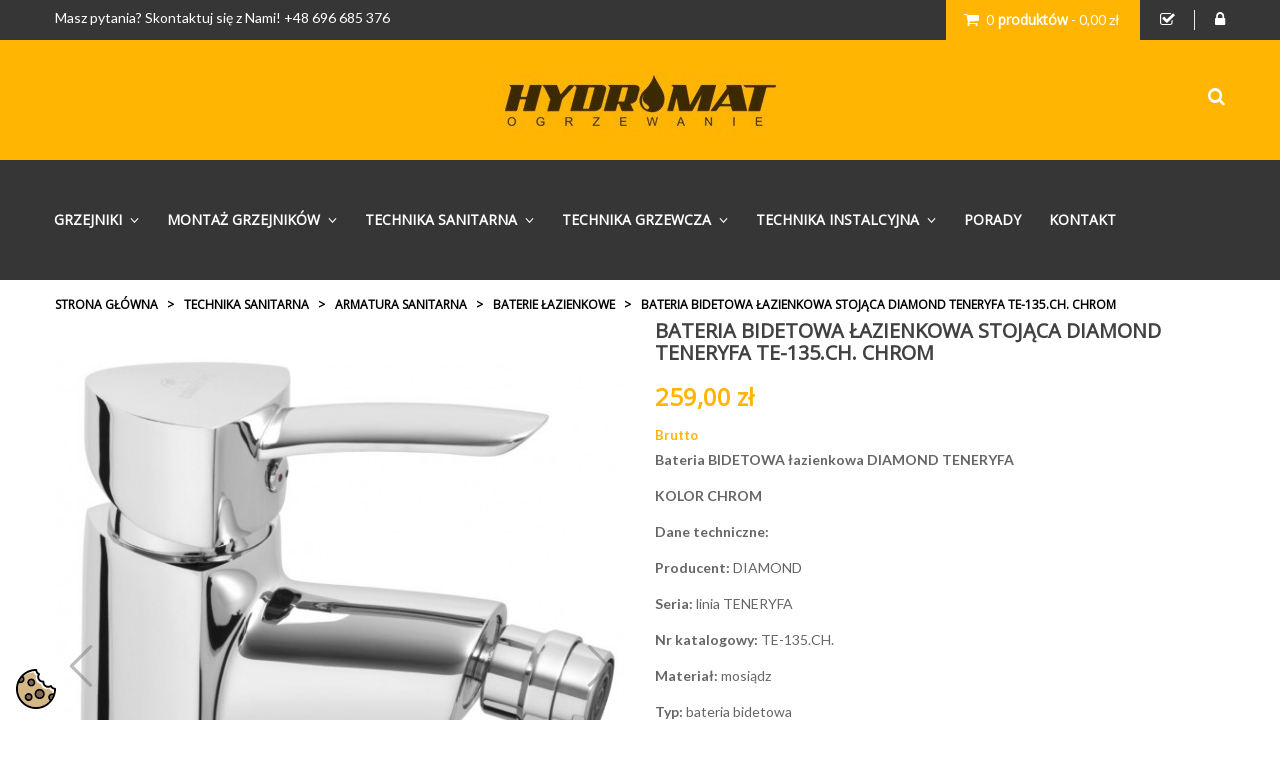

--- FILE ---
content_type: text/html; charset=utf-8
request_url: https://hydromat.com.pl/baterie-lazienkowe/210-bateria-bidetowa-lazienkowa-stojaca-diamond-teneryfa-te-135ch-chrom.html
body_size: 28474
content:
<!doctype html>
<html lang="pl">

    <head>
        
            
  <meta charset="utf-8">


  <meta http-equiv="x-ua-compatible" content="ie=edge">



    <link rel="canonical" href="https://hydromat.com.pl/baterie-lazienkowe/210-bateria-bidetowa-lazienkowa-stojaca-diamond-teneryfa-te-135ch-chrom.html">

  <title>Bateria bidetowa łazienkowa stojąca Diamond TENERYFA TE-135.CH. Chrom </title>
  <meta name="description" content="Bateria łazienkowa bidetowa, montowana stojąco. Model TENERYFA marki Diamond. Bateria dostępna w kolorze chrom. Produkt od polskiego producenta. Linia bateri...">
  <meta name="keywords" content="">
    


  <meta name="viewport" content="width=device-width, initial-scale=1">



  <link rel="icon" type="image/vnd.microsoft.icon" href="/img/favicon.ico?1590014859">
  <link rel="shortcut icon" type="image/x-icon" href="/img/favicon.ico?1590014859">



    <link rel="stylesheet" href="https://hydromat.com.pl/themes/furniture_home6/assets/field-css/font-awesome/font-awesome.css" type="text/css" media="all">
  <link rel="stylesheet" href="https://hydromat.com.pl/themes/furniture_home6/assets/field-css/font-ionicons/font-ionicons.css" type="text/css" media="all">
  <link rel="stylesheet" href="https://hydromat.com.pl/themes/furniture_home6/assets/css/theme.css" type="text/css" media="all">
  <link rel="stylesheet" href="https://hydromat.com.pl/themes/furniture_home6/assets/field-js/fancybox/jquery.fancybox.css" type="text/css" media="all">
  <link rel="stylesheet" href="https://hydromat.com.pl/modules/tmsearch/views/css/tmsearch.css" type="text/css" media="all">
  <link rel="stylesheet" href="https://hydromat.com.pl/modules/seigicookie/views/css/cookieconsent.css?v1" type="text/css" media="all">
  <link rel="stylesheet" href="https://hydromat.com.pl/modules/nxtalvariants/views/css/1.7/front.min.css" type="text/css" media="all">
  <link rel="stylesheet" href="https://hydromat.com.pl/modules/fieldthemecustomizer/views/css/owlcarousel/owl.carousel.min.css" type="text/css" media="all">
  <link rel="stylesheet" href="https://hydromat.com.pl/modules/fieldthemecustomizer/views/css/owlcarousel/owl.theme.default.min.css" type="text/css" media="all">
  <link rel="stylesheet" href="https://hydromat.com.pl/modules/fieldslideshow/css/style.css" type="text/css" media="all">
  <link rel="stylesheet" href="https://hydromat.com.pl/modules/fieldmegamenu/views/css/hook/fieldmegamenu.css" type="text/css" media="all">
  <link rel="stylesheet" href="https://hydromat.com.pl/modules/fieldbestsellers/views/css/hook/fieldbestsellers_s_1.css" type="text/css" media="all">
  <link rel="stylesheet" href="https://hydromat.com.pl/modules/fieldtabproductsisotope/views/css/hook/fieldtabproductsisotope.css" type="text/css" media="all">
  <link rel="stylesheet" href="https://hydromat.com.pl/modules/fieldtabproductsisotope/views/css/hook/isotope.css" type="text/css" media="all">
  <link rel="stylesheet" href="https://hydromat.com.pl/modules/fieldcompare//views/css/fieldcompare.css" type="text/css" media="all">
  <link rel="stylesheet" href="https://hydromat.com.pl/modules/smartblog/views/css/fw.css" type="text/css" media="all">
  <link rel="stylesheet" href="https://hydromat.com.pl/modules/smartblog/views/css/smartblogstyle.css" type="text/css" media="all">
  <link rel="stylesheet" href="https://hydromat.com.pl/modules/smartbloghomelatestnews/css/style.css" type="text/css" media="all">
  <link rel="stylesheet" href="https://hydromat.com.pl/modules/productcomments/views/css/productcomments.css" type="text/css" media="all">
  <link rel="stylesheet" href="https://hydromat.com.pl/modules/arlg/views/css/lightgallery.min.css" type="text/css" media="all">
  <link rel="stylesheet" href="https://hydromat.com.pl/modules/arlg/views/css/lightslider.min.css" type="text/css" media="all">
  <link rel="stylesheet" href="https://hydromat.com.pl/js/jquery/ui/themes/base/minified/jquery-ui.min.css" type="text/css" media="all">
  <link rel="stylesheet" href="https://hydromat.com.pl/js/jquery/ui/themes/base/minified/jquery.ui.theme.min.css" type="text/css" media="all">
  <link rel="stylesheet" href="https://hydromat.com.pl/js/jquery/plugins/autocomplete/jquery.autocomplete.css" type="text/css" media="all">
  <link rel="stylesheet" href="https://hydromat.com.pl/themes/furniture_home6/assets/css/custom.css" type="text/css" media="all">
  <link rel="stylesheet" href="https://hydromat.com.pl/themes/furniture_home6/assets/field-css/field_style.css" type="text/css" media="all">
  <link rel="stylesheet" href="https://hydromat.com.pl/modules/fieldthemecustomizer/views/css/front/configCss-1.css" type="text/css" media="all">




    <script  src="https://hydromat.com.pl/themes/furniture_home6/assets/field-js/jquery-1.11.0.min.js" ></script>


  <script >
        var SCCconfig = {"seigicookie_version":"2.1.0","seigicookie_generated":"2026-01-15 14:26:03","cookie_expiration":182,"force_consent":false,"gui_options":{"consent_modal":{"layout":"box","position":"bottom left","transition":"slide"},"settings_modal":{"layout":"box","position":"right","transition":"slide"}},"languages":{"pl":{"consent_modal":{"title":"\ud83c\udf6a U\u017cywamy ciasteczek!","description":"Cze\u015b\u0107, ta strona u\u017cywa wymaganych ciasteczek aby zapewni\u0107 poprawne dzia\u0142anie i ciasteczka trackingowe aby lepiej zrozumie\u0107 co Cie interesuje. To drugie b\u0119dzie dopiero po zaakceptowaniu. <button type=\"button\" data-cc=\"c-settings\" class=\"cc-link\">Pozw\u00f3l mi wybra\u0107<\/button>","primary_btn":{"text":"Zaakceptuj wszystko","role":"accept_all"},"secondary_btn":{"text":"Odrzu\u0107 wszystko","role":"accept_necessary"}},"settings_modal":{"title":"<img src=\"https:\/\/hydromat.com.pl\/img\/insta-logo-1584749522.jpg\" alt=\"Logo\" loading=\"lazy\" style=\"margin-left: -4px; margin-bottom: -5px; height: 35px\">","save_settings_btn":"Zapisz ustawienia","accept_all_btn":"Zaakceptuj wszystko","close_btn_label":"Close","cookie_table_headers":[{"col1":"Cookie"},{"col2":"URL"},{"col3":"Exp."},{"col4":"Info"}],"blocks":[{"title":"U\u017cywanie ciasteczek","description":"U\u017cywamy plik\u00f3w cookie, aby zapewni\u0107 podstawowe funkcje witryny i ulepszy\u0107 korzystanie z niej. Mo\u017cesz wybra\u0107 dla ka\u017cdej kategorii opcj\u0119 w\u0142\u0105czenia\/wy\u0142\u0105czenia w dowolnym momencie. Aby uzyska\u0107 wi\u0119cej informacji na temat plik\u00f3w cookie i innych wra\u017cliwych danych, przeczytaj pe\u0142n\u0105 <a href=\"https:\/\/hydromat.com.pl\/content\/9-polityka-prywatnosci\" class=\"cc-link\">polityk\u0119 prywatno\u015bci<\/a>"},{"title":"Zgoda na przechowywanie niezb\u0119dnych ciasteczek","description":"Przez zaznaczenie tej opcji akceptujesz przechowywanie danych i ciasteczek niezb\u0119dnych do prawid\u0142owego funkcjonowania strony. Te pliki cookie s\u0105 wymagane do zapewnienia podstawowych funkcji, takich jak bezpiecze\u0144stwo, zarz\u0105dzanie sieci\u0105 oraz dost\u0119pno\u015b\u0107 strony. Nie s\u0105 one u\u017cywane do \u015bledzenia Twojej aktywno\u015bci na stronie i nie wymagaj\u0105 Twojej zgody zgodnie z obowi\u0105zuj\u0105cymi przepisami","toggle":{"value":"necessary","enabled":true,"readonly":true},"cookie_table":[{"col1":"^Prestashop-","col2":"hydromat.com.pl","col3":"20d","col4":"Sklep Plik cookie wymagany do dzia\u0142ania sklepu. Przechowuje informacje o statusie logowania, koszyku i procesie zam\u00f3wienia","is_regex":true},{"col1":"PHPSESSID","col2":"hydromat.com.pl","col3":"2y","col4":"Identyfikator sesji wymagany do dzia\u0142ania sklepu","is_regex":true}]},{"title":"Wydajno\u015b\u0107 i analityka","description":"Zaznaczaj\u0105c t\u0119 opcj\u0119, wyra\u017casz zgod\u0119 na przechowywanie danych i ciasteczek s\u0142u\u017c\u0105cych do analizy Twoich zachowa\u0144 na naszej stronie. Pozwala to na zbieranie informacji o tym, jak korzystasz z naszej strony internetowej, w tym kt\u00f3re strony odwiedzasz najcz\u0119\u015bciej oraz jak poruszasz si\u0119 mi\u0119dzy sekcjami. Informacje te s\u0105 wykorzystywane do ulepszania strony i dostosowywania jej do potrzeb u\u017cytkownik\u00f3w","toggle":{"value":"analytics","enabled":true,"readonly":false},"cookie_table":[{"col1":"^_ga","col2":"google.com","col3":"2y","col4":"D\u0142ugoterminowy identyfikator u\u017cywany do identyfikacji unikalnych u\u017cytkownik\u00f3w","is_regex":true},{"col1":"_gid","col2":"google.com","col3":"1d","col4":"Kr\u00f3tkoterminowy identyfikator u\u017cywany do identyfikacji unikalnych u\u017cytkownik\u00f3w"},{"col1":"_fbc","col2":"facebook.com","col3":"2y","col4":"Przechowuje warto\u015b\u0107 parametru fbclid","is_regex":true},{"col1":"_fbp","col2":"facebook.com","col3":"90d","col4":"Unikalny identyfikator u\u017cytkownika","is_regex":true}]},{"title":"Personalizacja Reklam","description":"Ta opcja umo\u017cliwia przechowywanie plik\u00f3w cookie i danych w celu dostosowania reklam do Twoich zainteresowa\u0144, zar\u00f3wno na tej stronie, jak i poza ni\u0105. Umo\u017cliwia to zbieranie i analizowanie Twojego zachowania na stronie w celu dostarczania ukierunkowanych reklam, kt\u00f3re lepiej odpowiadaj\u0105 Twoim preferencjom oraz mierzenia skuteczno\u015bci tych reklam.","toggle":{"value":"targeting","enabled":true,"readonly":false},"cookie_table":[{"col1":"fr","col2":"facebook.com","col3":"90d","col4":"Facebook Remarketing","is_regex":true}]},{"title":"Personalizacja Strony","description":"Wybieraj\u0105c t\u0119 opcj\u0119, wyra\u017casz zgod\u0119 na u\u017cywanie plik\u00f3w cookie oraz danych do poprawy Twojego do\u015bwiadczenia na stronie poprzez personalizacj\u0119 tre\u015bci i funkcji na podstawie Twoich wzorc\u00f3w u\u017cytkowania i preferencji. Obejmuje to dostosowywanie uk\u0142ad\u00f3w, rekomendacje tre\u015bci oraz inne funkcjonalno\u015bci strony, aby nawigacja by\u0142a bardziej relewantna i anga\u017cuj\u0105ca.","toggle":{"value":"person_site","enabled":true,"readonly":false}},{"title":"Bezpiecze\u0144stwo","description":"Wybieraj\u0105c t\u0119 opcj\u0119, akceptujesz u\u017cywanie plik\u00f3w cookie i danych niezb\u0119dnych do zapewnienia bezpiecze\u0144stwa strony i ochrony przed dzia\u0142aniami oszuka\u0144czymi. Te pliki cookie pomagaj\u0105 w autentykacji u\u017cytkownik\u00f3w, zapobiegaj\u0105 nieautoryzowanemu dost\u0119powi do kont u\u017cytkownik\u00f3w i zapewniaj\u0105 integralno\u015b\u0107 strony.","toggle":{"value":"security","enabled":true,"readonly":false}}],"reject_all_btn":"Odrzu\u0107 wszystko"}}}};
        var baseUri = "https:\/\/hydromat.com.pl\/";
        var comparator_max_item = 5;
        var compare_add_text = "The product has been added to list compare";
        var compare_button = "Go to Compare";
        var compare_remove_text = "The product was successfully removed from list compare";
        var compare_success = "Product successfully removed from the product comparison!";
        var compare_text = "Product successfully added to the product comparison!";
        var compare_title = "Compare list updated!";
        var compare_title_error = "Warning!";
        var compare_title_success = "Compare list updated!";
        var comparedProductsIds = [];
        var compared_products = [];
        var contentOnly = true;
        var prestashop = {"cart":{"products":[],"totals":{"total":{"type":"total","label":"Razem","amount":0,"value":"0,00\u00a0z\u0142"},"total_including_tax":{"type":"total","label":"Suma (brutto)","amount":0,"value":"0,00\u00a0z\u0142"},"total_excluding_tax":{"type":"total","label":"Suma (netto)","amount":0,"value":"0,00\u00a0z\u0142"}},"subtotals":{"products":{"type":"products","label":"Produkty","amount":0,"value":"0,00\u00a0z\u0142"},"discounts":null,"shipping":{"type":"shipping","label":"Wysy\u0142ka","amount":0,"value":"Za darmo!"},"tax":null},"products_count":0,"summary_string":"0 sztuk","vouchers":{"allowed":0,"added":[]},"discounts":[],"minimalPurchase":0,"minimalPurchaseRequired":""},"currency":{"name":"Z\u0142oty polski","iso_code":"PLN","iso_code_num":"985","sign":"z\u0142"},"customer":{"lastname":null,"firstname":null,"email":null,"birthday":null,"newsletter":null,"newsletter_date_add":null,"optin":null,"website":null,"company":null,"siret":null,"ape":null,"is_logged":false,"gender":{"type":null,"name":null},"addresses":[]},"language":{"name":"Polski (Polish)","iso_code":"pl","locale":"pl-PL","language_code":"pl","is_rtl":"0","date_format_lite":"Y-m-d","date_format_full":"Y-m-d H:i:s","id":1},"page":{"title":"","canonical":null,"meta":{"title":"Bateria bidetowa \u0142azienkowa stoj\u0105ca Diamond TENERYFA TE-135.CH. Chrom","description":"Bateria \u0142azienkowa bidetowa, montowana stoj\u0105co. Model TENERYFA marki Diamond. Bateria dost\u0119pna w kolorze chrom. Produkt od polskiego producenta. Linia bateri...","keywords":"","robots":"index"},"page_name":"product","body_classes":{"lang-pl":true,"lang-rtl":false,"country-PL":true,"currency-PLN":true,"layout-full-width":true,"page-product":true,"tax-display-enabled":true,"product-id-210":true,"product-Bateria bidetowa \u0142azienkowa stoj\u0105ca Diamond TENERYFA TE-135.CH. Chrom":true,"product-id-category-13":true,"product-id-manufacturer-0":true,"product-id-supplier-0":true,"product-available-for-order":true},"admin_notifications":[]},"shop":{"name":"Hydromat Ogrzewanie","logo":"\/img\/insta-logo-1584749522.jpg","stores_icon":"\/img\/logo_stores.png","favicon":"\/img\/favicon.ico"},"urls":{"base_url":"https:\/\/hydromat.com.pl\/","current_url":"https:\/\/hydromat.com.pl\/baterie-lazienkowe\/210-bateria-bidetowa-lazienkowa-stojaca-diamond-teneryfa-te-135ch-chrom.html","shop_domain_url":"https:\/\/hydromat.com.pl","img_ps_url":"https:\/\/hydromat.com.pl\/img\/","img_cat_url":"https:\/\/hydromat.com.pl\/img\/c\/","img_lang_url":"https:\/\/hydromat.com.pl\/img\/l\/","img_prod_url":"https:\/\/hydromat.com.pl\/img\/p\/","img_manu_url":"https:\/\/hydromat.com.pl\/img\/m\/","img_sup_url":"https:\/\/hydromat.com.pl\/img\/su\/","img_ship_url":"https:\/\/hydromat.com.pl\/img\/s\/","img_store_url":"https:\/\/hydromat.com.pl\/img\/st\/","img_col_url":"https:\/\/hydromat.com.pl\/img\/co\/","img_url":"https:\/\/hydromat.com.pl\/themes\/furniture_home6\/assets\/img\/","css_url":"https:\/\/hydromat.com.pl\/themes\/furniture_home6\/assets\/css\/","js_url":"https:\/\/hydromat.com.pl\/themes\/furniture_home6\/assets\/js\/","pic_url":"https:\/\/hydromat.com.pl\/upload\/","pages":{"address":"https:\/\/hydromat.com.pl\/adres","addresses":"https:\/\/hydromat.com.pl\/adresy","authentication":"https:\/\/hydromat.com.pl\/logowanie","cart":"https:\/\/hydromat.com.pl\/koszyk","category":"https:\/\/hydromat.com.pl\/index.php?controller=category","cms":"https:\/\/hydromat.com.pl\/index.php?controller=cms","contact":"https:\/\/hydromat.com.pl\/kontakt","discount":"https:\/\/hydromat.com.pl\/rabaty","guest_tracking":"https:\/\/hydromat.com.pl\/sledzenie-zamowien-gosci","history":"https:\/\/hydromat.com.pl\/historia-zamowien","identity":"https:\/\/hydromat.com.pl\/dane-osobiste","index":"https:\/\/hydromat.com.pl\/","my_account":"https:\/\/hydromat.com.pl\/moje-konto","order_confirmation":"https:\/\/hydromat.com.pl\/potwierdzenie-zamowienia","order_detail":"https:\/\/hydromat.com.pl\/index.php?controller=order-detail","order_follow":"https:\/\/hydromat.com.pl\/sledzenie-zamowienia","order":"https:\/\/hydromat.com.pl\/zam\u00f3wienie","order_return":"https:\/\/hydromat.com.pl\/index.php?controller=order-return","order_slip":"https:\/\/hydromat.com.pl\/potwierdzenie-zwrotu","pagenotfound":"https:\/\/hydromat.com.pl\/nie-znaleziono-strony","password":"https:\/\/hydromat.com.pl\/odzyskiwanie-hasla","pdf_invoice":"https:\/\/hydromat.com.pl\/index.php?controller=pdf-invoice","pdf_order_return":"https:\/\/hydromat.com.pl\/index.php?controller=pdf-order-return","pdf_order_slip":"https:\/\/hydromat.com.pl\/index.php?controller=pdf-order-slip","prices_drop":"https:\/\/hydromat.com.pl\/promocje","product":"https:\/\/hydromat.com.pl\/index.php?controller=product","search":"https:\/\/hydromat.com.pl\/szukaj","sitemap":"https:\/\/hydromat.com.pl\/Mapa strony","stores":"https:\/\/hydromat.com.pl\/nasze-sklepy","supplier":"https:\/\/hydromat.com.pl\/dostawcy","register":"https:\/\/hydromat.com.pl\/logowanie?create_account=1","order_login":"https:\/\/hydromat.com.pl\/zam\u00f3wienie?login=1"},"alternative_langs":{"pl":"https:\/\/hydromat.com.pl\/baterie-lazienkowe\/210-bateria-bidetowa-lazienkowa-stojaca-diamond-teneryfa-te-135ch-chrom.html"},"theme_assets":"\/themes\/furniture_home6\/assets\/","actions":{"logout":"https:\/\/hydromat.com.pl\/?mylogout="},"no_picture_image":{"bySize":{"small_default":{"url":"https:\/\/hydromat.com.pl\/img\/p\/pl-default-small_default.jpg","width":100,"height":119},"cart_default":{"url":"https:\/\/hydromat.com.pl\/img\/p\/pl-default-cart_default.jpg","width":125,"height":148},"home_default":{"url":"https:\/\/hydromat.com.pl\/img\/p\/pl-default-home_default.jpg","width":270,"height":320},"medium_default":{"url":"https:\/\/hydromat.com.pl\/img\/p\/pl-default-medium_default.jpg","width":570,"height":676},"large_default":{"url":"https:\/\/hydromat.com.pl\/img\/p\/pl-default-large_default.jpg","width":600,"height":711}},"small":{"url":"https:\/\/hydromat.com.pl\/img\/p\/pl-default-small_default.jpg","width":100,"height":119},"medium":{"url":"https:\/\/hydromat.com.pl\/img\/p\/pl-default-home_default.jpg","width":270,"height":320},"large":{"url":"https:\/\/hydromat.com.pl\/img\/p\/pl-default-large_default.jpg","width":600,"height":711},"legend":""}},"configuration":{"display_taxes_label":true,"display_prices_tax_incl":true,"is_catalog":false,"show_prices":true,"opt_in":{"partner":true},"quantity_discount":{"type":"discount","label":"Rabat"},"voucher_enabled":0,"return_enabled":0},"field_required":[],"breadcrumb":{"links":[{"title":"Strona g\u0142\u00f3wna","url":"https:\/\/hydromat.com.pl\/"},{"title":"TECHNIKA SANITARNA","url":"https:\/\/hydromat.com.pl\/32-technika-sanitarna"},{"title":"Armatura sanitarna","url":"https:\/\/hydromat.com.pl\/40-armatura-sanitarna"},{"title":"BATERIE \u0141AZIENKOWE","url":"https:\/\/hydromat.com.pl\/13-baterie-lazienkowe"},{"title":"Bateria bidetowa \u0142azienkowa stoj\u0105ca Diamond TENERYFA TE-135.CH. Chrom","url":"https:\/\/hydromat.com.pl\/baterie-lazienkowe\/210-bateria-bidetowa-lazienkowa-stojaca-diamond-teneryfa-te-135ch-chrom.html"}],"count":5},"link":{"protocol_link":"https:\/\/","protocol_content":"https:\/\/"},"time":1768484644,"static_token":"a5b7dce56abcef3465d24c1c612d5828","token":"81d0b097e9754e9d14ca4589bf78b33a"};
        var productcompare_max_item = "You cannot add more than 5 product(s) to the product comparison";
        var productcompare_url = "https:\/\/hydromat.com.pl\/module\/fieldcompare\/FieldCompareProduct";
        var search_url_local = "https:\/\/hydromat.com.pl\/module\/tmsearch\/ajaxsearch";
        var static_token = "a5b7dce56abcef3465d24c1c612d5828";
        var tmsearch_highlight = "";
        var tmsearch_itemstoshow = "3";
        var tmsearch_minlength = "2";
        var tmsearch_navigation = "";
        var tmsearch_navigation_position = "bottom";
        var tmsearch_pager = "";
        var tmsearch_showall_text = "Wy\u015bwietl wszystkie wyniki (pozosta\u0142o %s)";
        var tmsearch_showallresults = "";
        var use_tm_ajax_search = true;
      </script>



  <!-- emarketing start -->


<!-- emarketing end --><!-- Open Graph -->
<meta property="og:title" content="Bateria bidetowa łazienkowa stojąca Diamond TENERYFA TE-135.CH. Chrom" />
<meta property="og:description" content="Bateria łazienkowa bidetowa, montowana stojąco. Model TENERYFA marki Diamond. Bateria dostępna w kolorze chrom. Produkt od polskiego producenta. Linia bateri..." />
<meta property="og:image" content="https://hydromat.com.pl/1666/bateria-bidetowa-lazienkowa-stojaca-diamond-teneryfa-te-135ch-chrom.jpg" />
<meta property="og:image" content="https://hydromat.com.pl/1668/bateria-bidetowa-lazienkowa-stojaca-diamond-teneryfa-te-135ch-chrom.jpg" />
<meta property="og:image" content="https://hydromat.com.pl/1661/bateria-bidetowa-lazienkowa-stojaca-diamond-teneryfa-te-135ch-chrom.jpg" />
<meta property="og:image" content="https://hydromat.com.pl/1667/bateria-bidetowa-lazienkowa-stojaca-diamond-teneryfa-te-135ch-chrom.jpg" />
<meta property="og:image" content="https://hydromat.com.pl/1662/bateria-bidetowa-lazienkowa-stojaca-diamond-teneryfa-te-135ch-chrom.jpg" />

<!-- Twitter Cards -->
<meta name="twitter:domain" content="hydromat.com.pl" />
<meta name="twitter:card" content="photo"><meta name="twitter:title" content="Bateria bidetowa łazienkowa stojąca Diamond TENERYFA TE-135.CH. Chrom"><meta name="twitter:image" content="https://hydromat.com.pl/1666-medium_default/bateria-bidetowa-lazienkowa-stojaca-diamond-teneryfa-te-135ch-chrom.jpg">
<meta http-equiv="X-UA-Compatible" content="IE=edge,chrome=1" />
<meta http-equiv="cleartype" content="on" />
<meta http-equiv="x-dns-prefetch-control" value="on" />
<meta name="HandheldFriendly" content="true" />
<meta name="MobileOptimized" content="640" />
<meta name="apple-mobile-web-app-capable" content="yes" />
<link rel="dns-prefetch" href="//www.google-analytics.com" />
<link rel="dns-prefetch" href="//twitter.com" />
<link rel="dns-prefetch" href="//facebook.com" />
<link rel="dns-prefetch" href="//apis.google.com" />
<link rel="dns-prefetch" href="//fonts.googleapis.com" />
<link rel="dns-prefetch" href="//ssl.gstatic.com" />
<link rel="dns-prefetch" href="//hydromat.com.pl" />

<link rel="preconnect" href="//www.google-analytics.com" crossorigin />
<link rel="preconnect" href="//twitter.com" crossorigin />
<link rel="preconnect" href="//facebook.com" crossorigin />
<link rel="preconnect" href="//apis.google.com" crossorigin />
<link rel="preconnect" href="//fonts.googleapis.com" crossorigin />
<link rel="preconnect" href="//ssl.gstatic.com" crossorigin />
<link rel="preconnect" href="//hydromat.com.pl" crossorigin />
	<style name="nxtalvariants">
		.nxtal-product-variant-products li {border-radius: 10px;padding: 2px;}.nxtal-product-variant-products li img{border-radius: 50%;max-width: 60px;}
	</style>




<style type="text/css">
    .lg-backdrop{
        z-index: 10400;
                    background-color: #000000;
            }
    .lg-outer{
        z-index: 10500;
    }
    .lg-toolbar .lg-icon{
                    color: #999999;
            }
    .lg-toolbar .lg-icon:hover{
                    color: #999999;
            }
    .lg-sub-html, .lg-toolbar{
                    background-color: rgba(0,0,0,0.45);
            }
    .lg-actions .lg-next, .lg-actions .lg-prev{
                    background-color: rgba(0,0,0,0.45);
                            color: #999999;
            }
    .lg-actions .lg-next:hover, .lg-actions .lg-prev:hover{
                    background-color: rgba(0,0,0,0.45);
                            color: #FFFFFF;
            }
    .lg-outer .lg-thumb-outer{
                    background-color: #0D0A0A;
            }
    .lg-outer .lg-toogle-thumb{
                    color: #999999;
                            background-color: #0D0A0A;
            }
    .lg-outer .lg-toogle-thumb:hover, .lg-outer.lg-dropdown-active #lg-share{
                    color: #999999;
            }
    .lg-outer .lg-thumb-item.active, .lg-outer .lg-thumb-item:hover{
                    border-color: #a90707;
            }
            .lg-outer.lg-pull-caption-up.lg-thumb-open .lg-sub-html{
            bottom: 118px;
        }
                .magnify > .magnify-lens {
            width: 200px;
            height: 200px;
        }
            </style>
<script type="text/javascript">
    var arlgMagnify = false;
    var arlgGalleryConfig = {
        thumbnail: true,
        loop: true,
        animateThumb: true,
        showThumbByDefault: true,
        closable: true,
        escKey: true,
        keyPress: true,
        controls: true,
        slideEndAnimatoin: false,
        hideControlOnEnd: false,
        mousewheel: true,
        preload: 1,
        download: false,
        counter: true,
        enableDrag: true,
        enableSwipe: true,
                    pause: 3000,
            progressBar: true,
                thumbWidth: 100,
        thumbContHeight: 139
    };

    var arlgSliderConfig = {
        enableDrag: false,
        prevHtml: '<svg role="img" xmlns="http://www.w3.org/2000/svg" viewBox="0 0 256 512"><path fill="currentColor" d="M238.475 475.535l7.071-7.07c4.686-4.686 4.686-12.284 0-16.971L50.053 256 245.546 60.506c4.686-4.686 4.686-12.284 0-16.971l-7.071-7.07c-4.686-4.686-12.284-4.686-16.97 0L10.454 247.515c-4.686 4.686-4.686 12.284 0 16.971l211.051 211.05c4.686 4.686 12.284 4.686 16.97-.001z" class=""></path></svg>',
        nextHtml: '<svg role="img" xmlns="http://www.w3.org/2000/svg" viewBox="0 0 256 512"><path fill="currentColor" d="M17.525 36.465l-7.071 7.07c-4.686 4.686-4.686 12.284 0 16.971L205.947 256 10.454 451.494c-4.686 4.686-4.686 12.284 0 16.971l7.071 7.07c4.686 4.686 12.284 4.686 16.97 0l211.051-211.05c4.686-4.686 4.686-12.284 0-16.971L34.495 36.465c-4.686-4.687-12.284-4.687-16.97 0z" class=""></path></svg>',
        item: 1,
        loop: true,
        slideMargin: 0,
        thumbItem: 5,
        controls: true,
        gallery: true,
        pager: true,
        onSliderLoad: function(el) {
            var config = Object.assign({
            }, arlgGalleryConfig);
            config.selector = '#lightSlider .lslide';
            el.lightGallery(config);
        }
    };
    function arLgInit(){
                    $('.images-container li').each(function(index){
                var img = $(this).find('img');
                $(img).parent().attr('data-src', img.attr('data-image-large-src'));
            });
            var arlgMainImg = $('.images-container').find('[data-toggle="modal"]');
            arlgMainImg.removeAttr('data-toggle').removeAttr('data-target').addClass('arlg-main-container');
            $(document).on('click', '.arlg-main-container', function(){
                $('.images-container .selected').trigger('click');
            });
            $(document).on('click', '.js-qv-product-cover', function(){
                $('.images-container .selected').trigger('click');
            });
                        $('.images-container li').hover(function(){
                $('.images-container li .selected').removeClass('selected');
                $(this).find('img').addClass('selected');
                var imgSrc = $(this).find('img').attr('data-image-large-src');
                $('.arlg-main-container').parent().find('img').attr('src', imgSrc).attr('data-magnify-src', imgSrc);
                $('.images-container img').magnify();
            });
            if (arlgMagnify){
                arlgMainImg.hide();
                $('.images-container img').attr('data-magnify-src', $('.images-container img').attr('src'));
                $('.images-container img').magnify();
            }
                $('.images-container .fancybox').removeClass('fancybox');
            };
    window.addEventListener('load', function(){
                    prestashop.on('updatedProduct', function(resp){
                arLgInit();
            });
                        arLgInit();
    });
        </script><script> window.dataLayer = window.dataLayer || []; function gtag() { window.dataLayer.push(arguments); } gtag('consent','default', {"ad_storage":"denied","analytics_storage":"denied","functionality_storage":"denied","personalization_storage":"denied","security_storage":"denied","ad_personalization":"denied","ad_user_data":"denied"}); /* */ function executeSeigiCookiegtag (event){ gtag('consent', 'update', {  'analytics_storage': event.detail.cookie.categories.includes('analytics') ? 'granted' : 'denied',  'ad_storage': event.detail.cookie.categories.includes('targeting') ? 'granted' : 'denied',  'ad_user_data': event.detail.cookie.categories.includes('targeting') ? 'granted' : 'denied',  'ad_personalization': event.detail.cookie.categories.includes('targeting') ? 'granted' : 'denied',  'functionality_storage': event.detail.cookie.categories.includes('person_site') ? 'granted' : 'denied',  'personalization_storage': event.detail.cookie.categories.includes('person_site') ? 'granted' : 'denied',  'security_storage': event.detail.cookie.categories.includes('security') ? 'granted' : 'denied', }); gtag('set', 'url_passthrough', event.detail.cookie.categories.includes('analytics')); gtag('set', 'ads_data_redaction', event.detail.cookie.categories.includes('analytics')); } document.addEventListener('SeigiCookieEventOnLoadAccepted', executeSeigiCookiegtag); document.addEventListener('SeigiCookieEventOnChange', executeSeigiCookiegtag);</script><style>
:root {
  --scc-color: #363636;
  --scc-color-hov: #ffb502;
} 
</style><script type="text/javascript" data-tag-concierge-scripts>
  window.dataLayer = window.dataLayer || [];
  window.tagConcierge = {
    /*
     * empty cart bug, fixed in PrestaShop 1.7.8.0
     */
    originalXhrOpen: XMLHttpRequest.prototype.open,
    lastPrestashopCartFromResponse: null,
    lastViewedProduct: null,
    prestashopCart: { ...prestashop.cart },
    eventListeners: {},
    mapProductToItem: (product) => {
      return {
        item_id: product.id,
        item_name: product.name,
        price: parseFloat(product.price),
        item_brand: product.brand,
        item_category: product.category,
        item_variant: product.variant,
        quantity: product.minimal_quantity,
      };
    },
    eventBase: () => {
      return {
        event: null,
        ecommerce: {
          currency: prestashop.currency.iso_code,
          items: [],
        }
      };
    },
    getProductsValue: (event) => {
      let value = 0;
      for (let item of event.ecommerce.items) {
        value += item.price * item.quantity;
      }
      return value.toFixed(2);
    },
    on: (event, callback) => {
      if (false === window.tagConcierge.eventListeners.hasOwnProperty(event)) {
        window.tagConcierge.eventListeners[event] = [];
      }

      window.tagConcierge.eventListeners[event].push(callback);
    },
    dispatch: (event, data) => {
      if (false === window.tagConcierge.eventListeners.hasOwnProperty(event)) {
       return;
      }

      window.tagConcierge.eventListeners[event].forEach((callback) => {
        callback(data);
      });
    }
  };

  if ('undefined' === typeof window.tagConcierge.prestashopCart.products) {
      window.tagConcierge.prestashopCart.products = [];
  }

  /*
   * empty cart bug, fixed in PrestaShop 1.7.8.0
   */
  XMLHttpRequest.prototype.open = function () {
    this.addEventListener('load', function () {
      try {
        let response = JSON.parse(this.responseText);
        if (undefined === response.cart) {
          return;
        }
        window.tagConcierge.lastPrestashopCartFromResponse = response.cart;
      } catch (e) {
      }
    });
    window.tagConcierge.originalXhrOpen.apply(this, arguments);
  };
</script>

<!-- Google Tag Manager -->
<script>(function(w,d,s,l,i){w[l]=w[l]||[];w[l].push({'gtm.start':
new Date().getTime(),event:'gtm.js'});var f=d.getElementsByTagName(s)[0],
j=d.createElement(s),dl=l!='dataLayer'?'&l='+l:'';j.async=true;j.src=
'https://www.googletagmanager.com/gtm.js?id='+i+dl;f.parentNode.insertBefore(j,f);
})(window,document,'script','dataLayer','GTM-TFL7HHS');</script>
<!-- End Google Tag Manager -->


<script src="https://hydromat.com.pl/themes/furniture_home6/assets/js/jquery-3.6.3.min.js"></script>


  <script>
  $( document ).ready(function() {
      $(".read-more").click(function() {
        $(".more").toggle("slow");

         let text = $('.read-more').text();
          $('.read-more').text(
              text == "Czytaj więcej..." ? "Czytaj mniej..." : "Czytaj więcej...");
          });

       $("#fieldmm-button").click(function() {
         $("#fieldmegamenu-mobile").toggleClass("active");
      });
  });
</script>

        
    <meta property="og:type" content="product">
    <meta property="og:url" content="https://hydromat.com.pl/baterie-lazienkowe/210-bateria-bidetowa-lazienkowa-stojaca-diamond-teneryfa-te-135ch-chrom.html">
    <meta property="og:title" content="Bateria bidetowa łazienkowa stojąca Diamond TENERYFA TE-135.CH. Chrom">
    <meta property="og:site_name" content="Hydromat Ogrzewanie">
    <meta property="og:description" content="Bateria łazienkowa bidetowa, montowana stojąco. Model TENERYFA marki Diamond. Bateria dostępna w kolorze chrom. Produkt od polskiego producenta. Linia bateri...">
    <meta property="og:image" content="https://hydromat.com.pl/1666-large_default/bateria-bidetowa-lazienkowa-stojaca-diamond-teneryfa-te-135ch-chrom.jpg">
    <meta property="product:pretax_price:amount" content="210.569106">
    <meta property="product:pretax_price:currency" content="PLN">
    <meta property="product:price:amount" content="259">
    <meta property="product:price:currency" content="PLN">
    
                    <!-- Start Custom CSS -->
            <style>.caroufredsel_wrapper{height:800px !important;}
.block .img-responsive{border:3px solid #eee;}
.block:hover .img-responsive{border:0px;;}
.content-glowna a{ font-weight: 600!important; color: #ffb502!important; }
.footer_icon p a { color: #ffb502!important; }
.footer_icon p a:hover { color: white!important; }
.container_img_bread.no-img-cate.img-breadcrumb-on-fieldthemecustomizer img {
    display: none!important;
}
product-information ul {
    padding-left: 20px;
}
h2.category_h1 {
    display: none;
}
.product-information ul {
    padding-left: 25px;
}
.tax-shipping-delivery-label {
    color: #ffb502!important;
    font-weight: 700;
}

div#tmsearch_result {
    display: none;
}
.search-widget form input[type=text]:focus {
    outline: 3px solid #ffb502!important;
    color: #414141;
    background: #fff;
}

.search-widget form input[type=text]:focus+button .search {
    color: #ffb502!important;
}

/* produkty wyroznione na stronie glownej - 09.12.2022 */


#featured-category-products-block-center span.hover_image {
    display: none;
}

div#featured-category-products-block-center {
    margin-bottom: 25px;
}


.add-cart-product .add-to-cart {
    width: 100% !important;
    transition: 0.2s;
    height: 35px;
    padding: 0;
    border: none;
    color: #fff;
    background: #363636;
    box-shadow: none;
    text-align: center;
    font-size: 16px;
}

.button-kalkulator-mocy img:hover {
    box-shadow: 0 0 0 5px #000000;
    transition: .5s ease;
}


@media only screen and (max-width: 760px) {
 body #tmsearch #tmsearchbox {
    width: 100%;
    min-width: 90%;
    position: absolute;
    right: 0;
    top: -20px;
    padding: 0;
    border: none;
    background: #f5f5f7;
}
.tmsearch1 {
    display: block;
}
#_mobile_search button.btn.button-search {
color:#363636!important;
}
}
/* cls fixing */
img.img-responsive.logo {
    aspect-ratio: 290 / 122;
    width: 100%;
    max-width: 290px;
}</style>
            <!-- End Custom CSS -->
                <script >
            var LANG_RTL =0;
            var langIso = 'pl';
            var baseUri = 'https://hydromat.com.pl/';
                        var FIELD_enableCountdownTimer = true;
                                    var FIELD_stickyMenu = true;
                                    var FIELD_stickySearch = true;
                                    var FIELD_stickyCart = true;
                                    var FIELD_mainLayout = 'fullwidth';
                        var countdownDay = 'Day';
            var countdownDays = 'Days';
            var countdownHour = 'Hr';
            var countdownHours = 'Hrs';
            var countdownMinute = 'Min';
            var countdownMinutes = 'Mins';
            var countdownSecond = 'Sec';
            var countdownSeconds = 'Secs';
        </script>
    </head>
    <body id="product" class="lang-pl country-pl currency-pln layout-full-width page-product tax-display-enabled product-id-210 product-bateria-bidetowa-lazienkowa-stojaca-diamond-teneryfa-te-135-ch-chrom product-id-category-13 product-id-manufacturer-0 product-id-supplier-0 product-available-for-order fullwidth">
                <!-- Google Tag Manager (noscript) -->
<noscript><iframe src="https://www.googletagmanager.com/ns.html?id=GTM-TFL7HHS"
height="0" width="0" style="display:none;visibility:hidden"></iframe></noscript>
<!-- End Google Tag Manager (noscript) -->
        <main>
            
                            
            <header id="header">
                <div class="desktop hidden-md-down">
                    <nav class="header-nav">
                        <div class="container">
                            <div id="header_links" class="hidden-sm-down">
    <ul>
        <li>
            <a href="https://hydromat.com.pl/koszyk?action=show" title="Finalizacja zamówienia (checkout)" rel="nofollow">
                <i class="fa fa-check-square-o"></i>
            </a>
        </li>
                            <li>
                    <a
                        href="https://hydromat.com.pl/moje-konto"
                        title="Zaloguj się do swojego konta klienta"
                        rel="nofollow"
                        >
                        <i class="fa fa-lock" ></i>
                    </a>
                </li>
                </ul>
</div>
<div id="_desktop_user_info" class="mobile_links-wrapper">
    <div class="mobile_links dropdown js-dropdown">
        <span class="expand-more" data-toggle="dropdown"><i class="fa fa-user"></i>My account<i class="fa fa-caret-down"></i></span>
        <ul class="dropdown-menu">
                        <li>
                <a href="https://hydromat.com.pl/kontakt" title="Contact us" rel="nofollow">Contact us</a></li>
            <li>
                <a class="link-wishlist wishlist_block" href="https://hydromat.com.pl/module/fieldblockwishlist/mywishlist" title="My wishlist">My wishlist</a></li>
            <li>
                <a class="link-myaccount" href="https://hydromat.com.pl/koszyk?action=show" title="Koszyk" rel="nofollow">
                    Koszyk
                </a>
            </li>
            <li>
                <a class="number-btn-compare" href="https://hydromat.com.pl/module/fieldcompare/FieldCompareProduct" title="My Compare" rel="nofollow" >
                    <span>My Compare</span><strong class="total-compare-val"></strong>
                </a>
            </li>
                            <li>
                    <a
                        href="https://hydromat.com.pl/moje-konto"
                        title="Zaloguj się do swojego konta klienta"
                        rel="nofollow"
                        >
                        <span>Zaloguj się</span>
                    </a>
                </li>
                    </ul>
    </div>
</div><div id="_desktop_cart" class="sticky_top">
    <div class="blockcart cart-preview inactive" data-refresh-url="//hydromat.com.pl/module/ps_shoppingcart/ajax">
        <div class="click-cart">
            <span class="unline_cart">
                <span class="cart-item-top">produkt&oacute;w</span>
                                <span class="cart-total-top">- 0,00 zł</span>
            </span>
            <span class="shopping-cart">
                <span class="fa fa-shopping-cart">
                </span>
                <span class="cart-products-count">0</span>
            </span>
        </div>
        <div class="cart_top_ajax">
                            <div class="card-block-top" style="border-top:none">
                    W koszyku nie ma jeszcze produktów
                </div>
                        <div class="card-block-top">
                <div class="totals-top">
                    <span class="label-top">Razem (brutto)</span>
                    <span class="value-top price">0,00 zł</span>
                </div>
                <div class="totals-top">
                    <span class="label-top"></span>
                    <span class="value-top price"></span>
                </div>
            </div>
            <div class="card-block-top">
                <a href="//hydromat.com.pl/koszyk?action=show" class="view-cart">Pokaż koszyk</a>
            </div>
        </div>
        <script >
            $(document).ready(function () {
                $(".click-cart").click(function (e) {
                    $(".cart_top_ajax").slideToggle();
                    $(".click-cart").toggleClass('active');

                    e.stopPropagation();
                });
                $("body").click(function (e) {
                    $(".cart_top_ajax").slideUp();
                    $(".click-cart").removeClass('active');
                });
            });
        </script>
    </div>
</div>

    <p style="line-height: 35px; margin-bottom: 0;">Masz pytania? Skontaktuj się z Nami! <a href="tel:+48696685376">+48 696 685 376</a></p>
        
                        </div>
                    </nav>
                    <div class="header-top">
                        <div class="container">
                            <div class="row">
                                <div class="logo_header hidden-md-down" id="_desktop_logo">
                                    <a href="https://hydromat.com.pl/">
                                        <img class="img-responsive logo" src="/img/insta-logo-1584749522.jpg" alt="Hydromat Ogrzewanie">
                                    </a>
                                </div>
                                <div id="sticky_top">
                                    <div id="search1" class=" hidden-sm-down col-xs-1a searchkontakt fright"><i class="fa fa-search" aria-hidden="true"></i></div>
	<div id="tmsearch" class="tmsearch1">
		<form id="tmsearchbox" method="get" action="https://hydromat.com.pl/tmsearch" >
						<select name="search_categories" class="form-control">
									<option  value="2">Wszystkie kategorie</option>
									<option  value="10">----GRZEJNIKI</option>
									<option  value="11">-----GRZEJNIKI ŁAZIENKOWE</option>
									<option  value="82">------VERA</option>
									<option  value="87">------VERA RAMO</option>
									<option  value="12">-----GRZEJNIKI DEKORACYJNE</option>
									<option  value="24">------GRZEJNIKI DEKORACYJNE PIONOWE</option>
									<option  value="80">-------DECO PANEL</option>
									<option  value="81">-------VERA</option>
									<option  value="84">-------RAMA LOFT</option>
									<option  value="86">-------DECO FLOWERS</option>
									<option  value="88">-------VERA RAMO</option>
									<option  value="25">------GRZEJNIKI DEKORACYJNE POZIOME</option>
									<option  value="83">-------RAMA LOFT POZIOMY</option>
									<option  value="85">-------OMEGA POZIOMA</option>
									<option  value="21">-----GRZEJNIKI POKOJOWE</option>
									<option  value="19">-----AKCESORIA DO GRZEJNIKÓW</option>
									<option  value="16">----ZAWORY DO GRZEJNIKÓW</option>
									<option  value="20">-----AKCESORIA I ZESTAWY MASKUJĄCE</option>
									<option  value="29">------POJEDYNCZE</option>
									<option  value="30">------Podwójne</option>
									<option  value="22">-----ZAWORY TERMOSTATYCZNE</option>
									<option  value="17">----ZBIORNIKI C.W.U</option>
									<option  value="18">----POMPY</option>
									<option  value="23">----GRZAŁKI ELEKTRYCZNE</option>
									<option  value="32">----TECHNIKA SANITARNA</option>
									<option  value="40">-----Armatura sanitarna</option>
									<option  value="13">------BATERIE ŁAZIENKOWE</option>
									<option  value="14">-------BATERIE UMYWALKOWE</option>
									<option  value="15">-------BATERIE NATRYSKOWE PRYSZNICOWE</option>
									<option  value="26">-------BATERIE WANNOWE</option>
									<option  value="28">-------BATERIE BIDETOWE</option>
									<option  value="78">-------BATERIE PRYSZNICOWE PODTYNKOWE</option>
									<option  value="27">------BATERIE KUCHENNE</option>
									<option  value="43">------Natryski prysznicowe</option>
									<option  value="44">------Odwodnienia liniowe</option>
									<option  value="45">------Syfony</option>
									<option  value="33">----TECHNIKA GRZEWCZA</option>
									<option  value="36">-----Armatura grzewcza</option>
									<option  value="37">------Pompy obiegowe</option>
									<option  value="38">------Rozdzielacze ogrzewania podłogowego</option>
									<option  value="39">------Grupy pompowe</option>
									<option  value="35">----TECHNIKA INSTALCYJNA</option>
									<option  value="46">-----Armatura wodna i gazowa</option>
									<option  value="47">------Zawory kulowe</option>
									<option  value="48">------Zawory grzybkowe</option>
									<option  value="49">------Zawory zwrotne</option>
									<option  value="50">------Filtr do instalacji gazowych</option>
									<option  value="51">------Węże do wody i gazu</option>
									<option  value="52">------Złączki do instalacji wodnej i gazowej</option>
									<option  value="58">------Śrubunki</option>
									<option  value="62">------Filtr skośny do wody</option>
									<option  value="63">------Separator zanieczyszczeń</option>
							</select>
			<input class="tm_search_query form-control" type="text" id="tm_search_query" name="search_query" placeholder="Szukaj" value="" />
			<button type="submit" name="tm_submit_search" class="btn btn-default button-search">
				<span>Szukaj</span>
			</button>
		</form>
	</div>

                                </div>
                            </div>
                        </div>
                        <div class="header-bottom">
                            <!-- MEGAMENU -->
                            <div id="header_menu" class="visible-lg visible-md">
                                <div class="container">
                                    <div class="row">
                                        <div class="logo_header hidden-md-down" id="_desktop_logo">
	<a href="https://hydromat.com.pl/">
		<img class="img-responsive logo" src="/img/insta-logo-1584749522.jpg" alt="Insta">
	</a>
</div>

    <nav id="fieldmegamenu-main" class="fieldmegamenu inactive">
        <ul>
            
                <li class="root root-1 ">
                    <div class="root-item no-description">

                        <a href="http://hydromat.com.pl/10-grzejniki" >                            <div class="title title_font"><span class="fa menu-home"></span><span class="title-text">GRZEJNIKI</span><span class="icon-has-sub fa fa-angle-down"></span></div>
                                                    </a>
                    </div>

                                            <ul class="menu-items  col-xs-12">

                            
                                                            
                                    <li class="menu-item menu-item-16 depth-1 category   ">

                                        
                                            <div class="title title_font">
                                                <a href="https://hydromat.com.pl/11-grzejniki-lazienkowe" >                                                    GRZEJNIKI ŁAZIENKOWE
                                                                                                    </a>                                            </div>

                                        

                                                                    </li>
                                
                                
                                
                                                            
                                    <li class="menu-item menu-item-17 depth-1 category   ">

                                        
                                            <div class="title title_font">
                                                <a href="https://hydromat.com.pl/12-grzejniki-dekoracyjne" >                                                    GRZEJNIKI DEKORACYJNE
                                                                                                    </a>                                            </div>

                                        

                                
                                
                                
                                                                                                <ul class="submenu submenu-depth-2">
                                
                                    <li class="menu-item menu-item-18 depth-2 category   ">

                                        
                                            <div class="title">
                                                <a href="https://hydromat.com.pl/24-grzejniki-dekoracyjne-pionowe" >                                                    GRZEJNIKI DEKORACYJNE PIONOWE
                                                                                                    </a>                                            </div>

                                        

                                                                    </li>
                                
                                
                                
                                                            
                                    <li class="menu-item menu-item-19 depth-2 category   ">

                                        
                                            <div class="title">
                                                <a href="https://hydromat.com.pl/25-grzejniki-dekoracyjne-poziome" >                                                    GRZEJNIKI DEKORACYJNE POZIOME
                                                                                                    </a>                                            </div>

                                        

                                                                    </li>
                                
                                
                                
                                                                                                </ul></li>
                                
                                    <li class="menu-item menu-item-20 depth-1 category   ">

                                        
                                            <div class="title title_font">
                                                <a href="https://hydromat.com.pl/21-grzejniki-pokojowe" >                                                    GRZEJNIKI POKOJOWE
                                                                                                    </a>                                            </div>

                                        

                                                                    </li>
                                
                                
                                
                                                            
                                    <li class="menu-item menu-item-36 depth-1 category   ">

                                        
                                            <div class="title title_font">
                                                <a href="https://hydromat.com.pl/19-akcesoria-do-grzejnikow" >                                                    AKCESORIA DO GRZEJNIKÓW
                                                                                                    </a>                                            </div>

                                        

                                
                                
                                                                    </li>
                                
                                                    </ul>
                    
                </li>

            
                <li class="root root-10 ">
                    <div class="root-item no-description">

                                                    <div class="title title_font"><span class="title-text">MONTAŻ GRZEJNIKÓW</span><span class="icon-has-sub fa fa-angle-down"></span></div>
                                                    
                    </div>

                                            <ul class="menu-items  col-xs-12">

                            
                                                            
                                    <li class="menu-item menu-item-7 depth-1 customlink   ">

                                        
                                            <div class="title title_font">
                                                <a href="http://hydromat.com.pl/16-zawory" >                                                    ZAWORY DO GRZEJNIKÓW
                                                                                                    </a>                                            </div>

                                        

                                
                                
                                
                                                                                                <ul class="submenu submenu-depth-2">
                                
                                    <li class="menu-item menu-item-21 depth-2 category   ">

                                        
                                            <div class="title">
                                                <a href="https://hydromat.com.pl/22-zawory-termostatyczne" >                                                    ZAWORY TERMOSTATYCZNE
                                                                                                    </a>                                            </div>

                                        

                                                                    </li>
                                
                                
                                
                                                            
                                    <li class="menu-item menu-item-22 depth-2 category   ">

                                        
                                            <div class="title">
                                                <a href="https://hydromat.com.pl/20-akcesoria-i-zestawy-maskujace" >                                                    AKCESORIA I ZESTAWY MASKUJĄCE
                                                                                                    </a>                                            </div>

                                        

                                                                    </li>
                                
                                
                                
                                                                                                </ul></li>
                                
                                    <li class="menu-item menu-item-26 depth-1 category   ">

                                        
                                            <div class="title title_font">
                                                <a href="https://hydromat.com.pl/17-zbiorniki-cwu" >                                                    ZBIORNIKI C.W.U
                                                                                                    </a>                                            </div>

                                        

                                                                    </li>
                                
                                
                                
                                                            
                                    <li class="menu-item menu-item-30 depth-1 category   ">

                                        
                                            <div class="title title_font">
                                                <a href="https://hydromat.com.pl/23-grzalki-elektryczne" >                                                    GRZAŁKI ELEKTRYCZNE
                                                                                                    </a>                                            </div>

                                        

                                
                                
                                                                    </li>
                                
                                                    </ul>
                    
                </li>

            
                <li class="root root-11 ">
                    <div class="root-item no-description">

                        <a href="https://hydromat.com.pl/32-technika-sanitarna" >                            <div class="title title_font"><span class="fa menu-home"></span><span class="title-text">TECHNIKA SANITARNA</span><span class="icon-has-sub fa fa-angle-down"></span></div>
                                                    </a>
                    </div>

                                            <ul class="menu-items  col-xs-12">

                            
                                                            
                                    <li class="menu-item menu-item-43 depth-1 category   ">

                                        
                                            <div class="title title_font">
                                                <a href="https://hydromat.com.pl/40-armatura-sanitarna" >                                                    Armatura sanitarna
                                                                                                    </a>                                            </div>

                                        

                                
                                
                                
                                                                                                <ul class="submenu submenu-depth-2">
                                
                                    <li class="menu-item menu-item-37 depth-2 category   ">

                                        
                                            <div class="title">
                                                <a href="https://hydromat.com.pl/13-baterie-lazienkowe" >                                                    BATERIE ŁAZIENKOWE
                                                                                                    </a>                                            </div>

                                        

                                
                                
                                
                                                                                                <ul class="submenu submenu-depth-3">
                                
                                    <li class="menu-item menu-item-38 depth-3 category   ">

                                        
                                            <div class="title">
                                                <a href="https://hydromat.com.pl/14-baterie-umywalkowe" >                                                    BATERIE UMYWALKOWE
                                                                                                    </a>                                            </div>

                                        

                                                                    </li>
                                
                                
                                
                                                            
                                    <li class="menu-item menu-item-39 depth-3 category   ">

                                        
                                            <div class="title">
                                                <a href="https://hydromat.com.pl/15-baterie-natryskowe-prysznicowe" >                                                    BATERIE NATRYSKOWE PRYSZNICOWE
                                                                                                    </a>                                            </div>

                                        

                                                                    </li>
                                
                                
                                
                                                            
                                    <li class="menu-item menu-item-40 depth-3 category   ">

                                        
                                            <div class="title">
                                                <a href="https://hydromat.com.pl/26-baterie-wannowe" >                                                    BATERIE WANNOWE
                                                                                                    </a>                                            </div>

                                        

                                                                    </li>
                                
                                
                                
                                                            
                                    <li class="menu-item menu-item-41 depth-3 category   ">

                                        
                                            <div class="title">
                                                <a href="https://hydromat.com.pl/28-baterie-bidetowe" >                                                    BATERIE BIDETOWE
                                                                                                    </a>                                            </div>

                                        

                                                                    </li>
                                
                                
                                
                                                                                                </ul></li>
                                
                                    <li class="menu-item menu-item-42 depth-2 category   ">

                                        
                                            <div class="title">
                                                <a href="https://hydromat.com.pl/27-baterie-kuchenne" >                                                    BATERIE KUCHENNE
                                                                                                    </a>                                            </div>

                                        

                                                                    </li>
                                
                                
                                
                                                            
                                    <li class="menu-item menu-item-44 depth-2 category   ">

                                        
                                            <div class="title">
                                                <a href="https://hydromat.com.pl/43-natryski-prysznicowe" >                                                    Natryski prysznicowe
                                                                                                    </a>                                            </div>

                                        

                                                                    </li>
                                
                                
                                
                                                            
                                    <li class="menu-item menu-item-45 depth-2 category   ">

                                        
                                            <div class="title">
                                                <a href="https://hydromat.com.pl/44-odwodnienia-liniowe" >                                                    Odwodnienia liniowe
                                                                                                    </a>                                            </div>

                                        

                                                                    </li>
                                
                                
                                
                                                            
                                    <li class="menu-item menu-item-46 depth-2 category   ">

                                        
                                            <div class="title">
                                                <a href="https://hydromat.com.pl/45-syfony" >                                                    Syfony
                                                                                                    </a>                                            </div>

                                        

                                
                                
                                                                    </li></ul></li>
                                
                                                    </ul>
                    
                </li>

            
                <li class="root root-12 ">
                    <div class="root-item no-description">

                        <a href="https://hydromat.com.pl/33-technika-grzewcza" >                            <div class="title title_font"><span class="fa menu-home"></span><span class="title-text">TECHNIKA GRZEWCZA</span><span class="icon-has-sub fa fa-angle-down"></span></div>
                                                    </a>
                    </div>

                                            <ul class="menu-items  col-xs-12">

                            
                                                            
                                    <li class="menu-item menu-item-54 depth-1 category   ">

                                        
                                            <div class="title title_font">
                                                <a href="https://hydromat.com.pl/36-armatura-grzewcza" >                                                    Armatura grzewcza
                                                                                                    </a>                                            </div>

                                        

                                
                                
                                
                                                                                                <ul class="submenu submenu-depth-2">
                                
                                    <li class="menu-item menu-item-55 depth-2 category   ">

                                        
                                            <div class="title">
                                                <a href="https://hydromat.com.pl/37-pompy-obiegowe" >                                                    Pompy obiegowe
                                                                                                    </a>                                            </div>

                                        

                                                                    </li>
                                
                                
                                
                                                            
                                    <li class="menu-item menu-item-56 depth-2 category   ">

                                        
                                            <div class="title">
                                                <a href="https://hydromat.com.pl/38-rozdzielacze-ogrzewania-podlogowego" >                                                    Rozdzielacze ogrzewania podłogowego
                                                                                                    </a>                                            </div>

                                        

                                                                    </li>
                                
                                
                                
                                                            
                                    <li class="menu-item menu-item-57 depth-2 category   ">

                                        
                                            <div class="title">
                                                <a href="https://hydromat.com.pl/39-grupy-pompowe" >                                                    Grupy pompowe
                                                                                                    </a>                                            </div>

                                        

                                
                                
                                                                    </li></ul></li>
                                
                                                    </ul>
                    
                </li>

            
                <li class="root root-13 ">
                    <div class="root-item no-description">

                        <a href="https://hydromat.com.pl/35-technika-instalcyjna" >                            <div class="title title_font"><span class="fa menu-home"></span><span class="title-text">TECHNIKA INSTALCYJNA</span><span class="icon-has-sub fa fa-angle-down"></span></div>
                                                    </a>
                    </div>

                                            <ul class="menu-items  col-xs-12">

                            
                                                            
                                    <li class="menu-item menu-item-47 depth-1 category   ">

                                        
                                            <div class="title title_font">
                                                <a href="https://hydromat.com.pl/46-armatura-wodna-i-gazowa" >                                                    Armatura wodna i gazowa
                                                                                                    </a>                                            </div>

                                        

                                
                                
                                
                                                                                                <ul class="submenu submenu-depth-2">
                                
                                    <li class="menu-item menu-item-48 depth-2 category   ">

                                        
                                            <div class="title">
                                                <a href="https://hydromat.com.pl/47-zawory-kulowe" >                                                    Zawory kulowe
                                                                                                    </a>                                            </div>

                                        

                                                                    </li>
                                
                                
                                
                                                            
                                    <li class="menu-item menu-item-49 depth-2 category   ">

                                        
                                            <div class="title">
                                                <a href="https://hydromat.com.pl/48-zawory-grzybkowe" >                                                    Zawory grzybkowe
                                                                                                    </a>                                            </div>

                                        

                                                                    </li>
                                
                                
                                
                                                            
                                    <li class="menu-item menu-item-50 depth-2 category   ">

                                        
                                            <div class="title">
                                                <a href="https://hydromat.com.pl/49-zawory-zwrotne" >                                                    Zawory zwrotne
                                                                                                    </a>                                            </div>

                                        

                                                                    </li>
                                
                                
                                
                                                            
                                    <li class="menu-item menu-item-51 depth-2 category   ">

                                        
                                            <div class="title">
                                                <a href="https://hydromat.com.pl/50-filtr-do-instalacji-gazowych" >                                                    Filtr do instalacji gazowych
                                                                                                    </a>                                            </div>

                                        

                                                                    </li>
                                
                                
                                
                                                            
                                    <li class="menu-item menu-item-52 depth-2 category   ">

                                        
                                            <div class="title">
                                                <a href="https://hydromat.com.pl/51-weze-do-wody-i-gazu" >                                                    Węże do wody i gazu
                                                                                                    </a>                                            </div>

                                        

                                                                    </li>
                                
                                
                                
                                                            
                                    <li class="menu-item menu-item-53 depth-2 category   ">

                                        
                                            <div class="title">
                                                <a href="https://hydromat.com.pl/52-zlaczki-do-instalacji-wodnej-i-gazowej" >                                                    Złączki do instalacji wodnej i gazowej
                                                                                                    </a>                                            </div>

                                        

                                
                                
                                                                    </li></ul></li>
                                
                                                    </ul>
                    
                </li>

            
                <li class="root root-14 ">
                    <div class="root-item no-description">

                        <a href="https://hydromat.com.pl/smartblog.html" >                            <div class="title title_font"><span class="fa menu-home"></span><span class="title-text">PORADY</span></div>
                                                    </a>
                    </div>

                    
                </li>

            
                <li class="root root-15 ">
                    <div class="root-item no-description">

                        <a href="http://hydromat.com.pl/kontakt" >                            <div class="title title_font"><span class="fa menu-home"></span><span class="title-text">KONTAKT</span></div>
                                                    </a>
                    </div>

                    
                </li>

                    </ul>
    </nav>


                                    </div>
                                </div>
                            </div>
                        </div>
                    </div>
                </div>
                <div class="mobile hidden-lg-up">
                    <div class="header-top_mobile">
                        <div class="hidden-lg-up text-sm-center col-xs-12 text-md-center">
                            <div class="row">
                                <div class="pull-left col-sm-4" id="_mobile_language_selector"></div>
                                <div class="pull-right col-sm-4" id="_mobile_currency_selector"></div>
                                <div class="top-logo col-sm-4" id="_mobile_logo"></div>
                                <div id="_mobile_search" class="col-xs-12">
<!-- Block search module TOP -->
<div id="search_widget" class="col-lg-4 col-md-5 col-sm-12 search-widget" data-search-controller-url="//hydromat.com.pl/szukaj">
	<form method="get" action="//hydromat.com.pl/szukaj">
		<input type="hidden" name="controller" value="search">
		<input type="text" name="s" value="" placeholder="Szukaj w naszym katalogu">
		<button type="submit">
			<i class="material-icons search">&#xE8B6;</i>
		</button>
	</form>
</div>
<!-- /Block search module TOP -->
<div id="search1" class=" hidden-sm-down col-xs-1a searchkontakt fright"><i class="fa fa-search" aria-hidden="true"></i></div>
	<div id="tmsearch" class="tmsearch1">
		<form id="tmsearchbox" method="get" action="https://hydromat.com.pl/tmsearch" >
						<select name="search_categories" class="form-control">
									<option  value="2">Wszystkie kategorie</option>
									<option  value="10">----GRZEJNIKI</option>
									<option  value="11">-----GRZEJNIKI ŁAZIENKOWE</option>
									<option  value="82">------VERA</option>
									<option  value="87">------VERA RAMO</option>
									<option  value="12">-----GRZEJNIKI DEKORACYJNE</option>
									<option  value="24">------GRZEJNIKI DEKORACYJNE PIONOWE</option>
									<option  value="80">-------DECO PANEL</option>
									<option  value="81">-------VERA</option>
									<option  value="84">-------RAMA LOFT</option>
									<option  value="86">-------DECO FLOWERS</option>
									<option  value="88">-------VERA RAMO</option>
									<option  value="25">------GRZEJNIKI DEKORACYJNE POZIOME</option>
									<option  value="83">-------RAMA LOFT POZIOMY</option>
									<option  value="85">-------OMEGA POZIOMA</option>
									<option  value="21">-----GRZEJNIKI POKOJOWE</option>
									<option  value="19">-----AKCESORIA DO GRZEJNIKÓW</option>
									<option  value="16">----ZAWORY DO GRZEJNIKÓW</option>
									<option  value="20">-----AKCESORIA I ZESTAWY MASKUJĄCE</option>
									<option  value="29">------POJEDYNCZE</option>
									<option  value="30">------Podwójne</option>
									<option  value="22">-----ZAWORY TERMOSTATYCZNE</option>
									<option  value="17">----ZBIORNIKI C.W.U</option>
									<option  value="18">----POMPY</option>
									<option  value="23">----GRZAŁKI ELEKTRYCZNE</option>
									<option  value="32">----TECHNIKA SANITARNA</option>
									<option  value="40">-----Armatura sanitarna</option>
									<option  value="13">------BATERIE ŁAZIENKOWE</option>
									<option  value="14">-------BATERIE UMYWALKOWE</option>
									<option  value="15">-------BATERIE NATRYSKOWE PRYSZNICOWE</option>
									<option  value="26">-------BATERIE WANNOWE</option>
									<option  value="28">-------BATERIE BIDETOWE</option>
									<option  value="78">-------BATERIE PRYSZNICOWE PODTYNKOWE</option>
									<option  value="27">------BATERIE KUCHENNE</option>
									<option  value="43">------Natryski prysznicowe</option>
									<option  value="44">------Odwodnienia liniowe</option>
									<option  value="45">------Syfony</option>
									<option  value="33">----TECHNIKA GRZEWCZA</option>
									<option  value="36">-----Armatura grzewcza</option>
									<option  value="37">------Pompy obiegowe</option>
									<option  value="38">------Rozdzielacze ogrzewania podłogowego</option>
									<option  value="39">------Grupy pompowe</option>
									<option  value="35">----TECHNIKA INSTALCYJNA</option>
									<option  value="46">-----Armatura wodna i gazowa</option>
									<option  value="47">------Zawory kulowe</option>
									<option  value="48">------Zawory grzybkowe</option>
									<option  value="49">------Zawory zwrotne</option>
									<option  value="50">------Filtr do instalacji gazowych</option>
									<option  value="51">------Węże do wody i gazu</option>
									<option  value="52">------Złączki do instalacji wodnej i gazowej</option>
									<option  value="58">------Śrubunki</option>
									<option  value="62">------Filtr skośny do wody</option>
									<option  value="63">------Separator zanieczyszczeń</option>
							</select>
			<input class="tm_search_query form-control" type="text" id="tm_search_query" name="search_query" placeholder="Szukaj" value="" />
			<button type="submit" name="tm_submit_search" class="btn btn-default button-search">
				<span>Szukaj</span>
			</button>
		</form>
	</div>

</div>
                                <div class="clearfix"></div>
                            </div>
                        </div>
                    </div>
                    <div id="header_mobile_menu" class="navbar-inactive visible-sm visible-xs">
                        <div class="container">
                            <div class="fieldmm-nav col-sm-12 col-xs-12">
                                <div class="menu-mobile-nav">
                                    <div id="menu-mobile">
                                        <span id="fieldmm-button"><i class="fa fa-reorder"></i></span>
                                            <div class="logo_header hidden-md-down" id="_desktop_logo">
	<a href="https://hydromat.com.pl/">
		<img class="img-responsive logo" src="/img/insta-logo-1584749522.jpg" alt="Insta">
	</a>
</div>

    <nav id="fieldmegamenu-mobile" class="fieldmegamenu inactive">
        <ul>
            
                <li class="root root-1 ">
                    <div class="root-item no-description">

                        <a href="http://hydromat.com.pl/10-grzejniki" >                            <div class="title title_font"><span class="fa menu-home"></span><span class="title-text">GRZEJNIKI</span><span class="icon-has-sub fa fa-angle-down"></span></div>
                                                    </a>
                    </div>

                                            <ul class="menu-items  col-xs-12">

                            
                                                            
                                    <li class="menu-item menu-item-16 depth-1 category   ">

                                        
                                            <div class="title title_font">
                                                <a href="https://hydromat.com.pl/11-grzejniki-lazienkowe" >                                                    GRZEJNIKI ŁAZIENKOWE
                                                                                                    </a>                                            </div>

                                        

                                                                    </li>
                                
                                
                                
                                                            
                                    <li class="menu-item menu-item-17 depth-1 category   ">

                                        
                                            <div class="title title_font">
                                                <a href="https://hydromat.com.pl/12-grzejniki-dekoracyjne" >                                                    GRZEJNIKI DEKORACYJNE
                                                                                                    </a>                                            </div>

                                        

                                
                                
                                
                                                                                                <ul class="submenu submenu-depth-2">
                                
                                    <li class="menu-item menu-item-18 depth-2 category   ">

                                        
                                            <div class="title">
                                                <a href="https://hydromat.com.pl/24-grzejniki-dekoracyjne-pionowe" >                                                    GRZEJNIKI DEKORACYJNE PIONOWE
                                                                                                    </a>                                            </div>

                                        

                                                                    </li>
                                
                                
                                
                                                            
                                    <li class="menu-item menu-item-19 depth-2 category   ">

                                        
                                            <div class="title">
                                                <a href="https://hydromat.com.pl/25-grzejniki-dekoracyjne-poziome" >                                                    GRZEJNIKI DEKORACYJNE POZIOME
                                                                                                    </a>                                            </div>

                                        

                                                                    </li>
                                
                                
                                
                                                                                                </ul></li>
                                
                                    <li class="menu-item menu-item-20 depth-1 category   ">

                                        
                                            <div class="title title_font">
                                                <a href="https://hydromat.com.pl/21-grzejniki-pokojowe" >                                                    GRZEJNIKI POKOJOWE
                                                                                                    </a>                                            </div>

                                        

                                                                    </li>
                                
                                
                                
                                                            
                                    <li class="menu-item menu-item-36 depth-1 category   ">

                                        
                                            <div class="title title_font">
                                                <a href="https://hydromat.com.pl/19-akcesoria-do-grzejnikow" >                                                    AKCESORIA DO GRZEJNIKÓW
                                                                                                    </a>                                            </div>

                                        

                                
                                
                                                                    </li>
                                
                                                    </ul>
                    
                </li>

            
                <li class="root root-10 ">
                    <div class="root-item no-description">

                                                    <div class="title title_font"><span class="title-text">MONTAŻ GRZEJNIKÓW</span><span class="icon-has-sub fa fa-angle-down"></span></div>
                                                    
                    </div>

                                            <ul class="menu-items  col-xs-12">

                            
                                                            
                                    <li class="menu-item menu-item-7 depth-1 customlink   ">

                                        
                                            <div class="title title_font">
                                                <a href="http://hydromat.com.pl/16-zawory" >                                                    ZAWORY DO GRZEJNIKÓW
                                                                                                    </a>                                            </div>

                                        

                                
                                
                                
                                                                                                <ul class="submenu submenu-depth-2">
                                
                                    <li class="menu-item menu-item-21 depth-2 category   ">

                                        
                                            <div class="title">
                                                <a href="https://hydromat.com.pl/22-zawory-termostatyczne" >                                                    ZAWORY TERMOSTATYCZNE
                                                                                                    </a>                                            </div>

                                        

                                                                    </li>
                                
                                
                                
                                                            
                                    <li class="menu-item menu-item-22 depth-2 category   ">

                                        
                                            <div class="title">
                                                <a href="https://hydromat.com.pl/20-akcesoria-i-zestawy-maskujace" >                                                    AKCESORIA I ZESTAWY MASKUJĄCE
                                                                                                    </a>                                            </div>

                                        

                                                                    </li>
                                
                                
                                
                                                                                                </ul></li>
                                
                                    <li class="menu-item menu-item-26 depth-1 category   ">

                                        
                                            <div class="title title_font">
                                                <a href="https://hydromat.com.pl/17-zbiorniki-cwu" >                                                    ZBIORNIKI C.W.U
                                                                                                    </a>                                            </div>

                                        

                                                                    </li>
                                
                                
                                
                                                            
                                    <li class="menu-item menu-item-30 depth-1 category   ">

                                        
                                            <div class="title title_font">
                                                <a href="https://hydromat.com.pl/23-grzalki-elektryczne" >                                                    GRZAŁKI ELEKTRYCZNE
                                                                                                    </a>                                            </div>

                                        

                                
                                
                                                                    </li>
                                
                                                    </ul>
                    
                </li>

            
                <li class="root root-11 ">
                    <div class="root-item no-description">

                        <a href="https://hydromat.com.pl/32-technika-sanitarna" >                            <div class="title title_font"><span class="fa menu-home"></span><span class="title-text">TECHNIKA SANITARNA</span><span class="icon-has-sub fa fa-angle-down"></span></div>
                                                    </a>
                    </div>

                                            <ul class="menu-items  col-xs-12">

                            
                                                            
                                    <li class="menu-item menu-item-43 depth-1 category   ">

                                        
                                            <div class="title title_font">
                                                <a href="https://hydromat.com.pl/40-armatura-sanitarna" >                                                    Armatura sanitarna
                                                                                                    </a>                                            </div>

                                        

                                
                                
                                
                                                                                                <ul class="submenu submenu-depth-2">
                                
                                    <li class="menu-item menu-item-37 depth-2 category   ">

                                        
                                            <div class="title">
                                                <a href="https://hydromat.com.pl/13-baterie-lazienkowe" >                                                    BATERIE ŁAZIENKOWE
                                                                                                    </a>                                            </div>

                                        

                                
                                
                                
                                                                                                <ul class="submenu submenu-depth-3">
                                
                                    <li class="menu-item menu-item-38 depth-3 category   ">

                                        
                                            <div class="title">
                                                <a href="https://hydromat.com.pl/14-baterie-umywalkowe" >                                                    BATERIE UMYWALKOWE
                                                                                                    </a>                                            </div>

                                        

                                                                    </li>
                                
                                
                                
                                                            
                                    <li class="menu-item menu-item-39 depth-3 category   ">

                                        
                                            <div class="title">
                                                <a href="https://hydromat.com.pl/15-baterie-natryskowe-prysznicowe" >                                                    BATERIE NATRYSKOWE PRYSZNICOWE
                                                                                                    </a>                                            </div>

                                        

                                                                    </li>
                                
                                
                                
                                                            
                                    <li class="menu-item menu-item-40 depth-3 category   ">

                                        
                                            <div class="title">
                                                <a href="https://hydromat.com.pl/26-baterie-wannowe" >                                                    BATERIE WANNOWE
                                                                                                    </a>                                            </div>

                                        

                                                                    </li>
                                
                                
                                
                                                            
                                    <li class="menu-item menu-item-41 depth-3 category   ">

                                        
                                            <div class="title">
                                                <a href="https://hydromat.com.pl/28-baterie-bidetowe" >                                                    BATERIE BIDETOWE
                                                                                                    </a>                                            </div>

                                        

                                                                    </li>
                                
                                
                                
                                                                                                </ul></li>
                                
                                    <li class="menu-item menu-item-42 depth-2 category   ">

                                        
                                            <div class="title">
                                                <a href="https://hydromat.com.pl/27-baterie-kuchenne" >                                                    BATERIE KUCHENNE
                                                                                                    </a>                                            </div>

                                        

                                                                    </li>
                                
                                
                                
                                                            
                                    <li class="menu-item menu-item-44 depth-2 category   ">

                                        
                                            <div class="title">
                                                <a href="https://hydromat.com.pl/43-natryski-prysznicowe" >                                                    Natryski prysznicowe
                                                                                                    </a>                                            </div>

                                        

                                                                    </li>
                                
                                
                                
                                                            
                                    <li class="menu-item menu-item-45 depth-2 category   ">

                                        
                                            <div class="title">
                                                <a href="https://hydromat.com.pl/44-odwodnienia-liniowe" >                                                    Odwodnienia liniowe
                                                                                                    </a>                                            </div>

                                        

                                                                    </li>
                                
                                
                                
                                                            
                                    <li class="menu-item menu-item-46 depth-2 category   ">

                                        
                                            <div class="title">
                                                <a href="https://hydromat.com.pl/45-syfony" >                                                    Syfony
                                                                                                    </a>                                            </div>

                                        

                                
                                
                                                                    </li></ul></li>
                                
                                                    </ul>
                    
                </li>

            
                <li class="root root-12 ">
                    <div class="root-item no-description">

                        <a href="https://hydromat.com.pl/33-technika-grzewcza" >                            <div class="title title_font"><span class="fa menu-home"></span><span class="title-text">TECHNIKA GRZEWCZA</span><span class="icon-has-sub fa fa-angle-down"></span></div>
                                                    </a>
                    </div>

                                            <ul class="menu-items  col-xs-12">

                            
                                                            
                                    <li class="menu-item menu-item-54 depth-1 category   ">

                                        
                                            <div class="title title_font">
                                                <a href="https://hydromat.com.pl/36-armatura-grzewcza" >                                                    Armatura grzewcza
                                                                                                    </a>                                            </div>

                                        

                                
                                
                                
                                                                                                <ul class="submenu submenu-depth-2">
                                
                                    <li class="menu-item menu-item-55 depth-2 category   ">

                                        
                                            <div class="title">
                                                <a href="https://hydromat.com.pl/37-pompy-obiegowe" >                                                    Pompy obiegowe
                                                                                                    </a>                                            </div>

                                        

                                                                    </li>
                                
                                
                                
                                                            
                                    <li class="menu-item menu-item-56 depth-2 category   ">

                                        
                                            <div class="title">
                                                <a href="https://hydromat.com.pl/38-rozdzielacze-ogrzewania-podlogowego" >                                                    Rozdzielacze ogrzewania podłogowego
                                                                                                    </a>                                            </div>

                                        

                                                                    </li>
                                
                                
                                
                                                            
                                    <li class="menu-item menu-item-57 depth-2 category   ">

                                        
                                            <div class="title">
                                                <a href="https://hydromat.com.pl/39-grupy-pompowe" >                                                    Grupy pompowe
                                                                                                    </a>                                            </div>

                                        

                                
                                
                                                                    </li></ul></li>
                                
                                                    </ul>
                    
                </li>

            
                <li class="root root-13 ">
                    <div class="root-item no-description">

                        <a href="https://hydromat.com.pl/35-technika-instalcyjna" >                            <div class="title title_font"><span class="fa menu-home"></span><span class="title-text">TECHNIKA INSTALCYJNA</span><span class="icon-has-sub fa fa-angle-down"></span></div>
                                                    </a>
                    </div>

                                            <ul class="menu-items  col-xs-12">

                            
                                                            
                                    <li class="menu-item menu-item-47 depth-1 category   ">

                                        
                                            <div class="title title_font">
                                                <a href="https://hydromat.com.pl/46-armatura-wodna-i-gazowa" >                                                    Armatura wodna i gazowa
                                                                                                    </a>                                            </div>

                                        

                                
                                
                                
                                                                                                <ul class="submenu submenu-depth-2">
                                
                                    <li class="menu-item menu-item-48 depth-2 category   ">

                                        
                                            <div class="title">
                                                <a href="https://hydromat.com.pl/47-zawory-kulowe" >                                                    Zawory kulowe
                                                                                                    </a>                                            </div>

                                        

                                                                    </li>
                                
                                
                                
                                                            
                                    <li class="menu-item menu-item-49 depth-2 category   ">

                                        
                                            <div class="title">
                                                <a href="https://hydromat.com.pl/48-zawory-grzybkowe" >                                                    Zawory grzybkowe
                                                                                                    </a>                                            </div>

                                        

                                                                    </li>
                                
                                
                                
                                                            
                                    <li class="menu-item menu-item-50 depth-2 category   ">

                                        
                                            <div class="title">
                                                <a href="https://hydromat.com.pl/49-zawory-zwrotne" >                                                    Zawory zwrotne
                                                                                                    </a>                                            </div>

                                        

                                                                    </li>
                                
                                
                                
                                                            
                                    <li class="menu-item menu-item-51 depth-2 category   ">

                                        
                                            <div class="title">
                                                <a href="https://hydromat.com.pl/50-filtr-do-instalacji-gazowych" >                                                    Filtr do instalacji gazowych
                                                                                                    </a>                                            </div>

                                        

                                                                    </li>
                                
                                
                                
                                                            
                                    <li class="menu-item menu-item-52 depth-2 category   ">

                                        
                                            <div class="title">
                                                <a href="https://hydromat.com.pl/51-weze-do-wody-i-gazu" >                                                    Węże do wody i gazu
                                                                                                    </a>                                            </div>

                                        

                                                                    </li>
                                
                                
                                
                                                            
                                    <li class="menu-item menu-item-53 depth-2 category   ">

                                        
                                            <div class="title">
                                                <a href="https://hydromat.com.pl/52-zlaczki-do-instalacji-wodnej-i-gazowej" >                                                    Złączki do instalacji wodnej i gazowej
                                                                                                    </a>                                            </div>

                                        

                                
                                
                                                                    </li></ul></li>
                                
                                                    </ul>
                    
                </li>

            
                <li class="root root-14 ">
                    <div class="root-item no-description">

                        <a href="https://hydromat.com.pl/smartblog.html" >                            <div class="title title_font"><span class="fa menu-home"></span><span class="title-text">PORADY</span></div>
                                                    </a>
                    </div>

                    
                </li>

            
                <li class="root root-15 ">
                    <div class="root-item no-description">

                        <a href="http://hydromat.com.pl/kontakt" >                            <div class="title title_font"><span class="fa menu-home"></span><span class="title-text">KONTAKT</span></div>
                                                    </a>
                    </div>

                    
                </li>

                    </ul>
    </nav>


                                    </div>
                                    <div id="sticky_mobile">
                                        <div class="pull-right" id="_mobile_user_info"></div>
                                        <div class="pull-right" id="_mobile_cart"></div>
                                    </div>
                                </div>

                            </div>
                        </div>
                    </div>     
                    <div class="container visible-sm visible-xs">
                        <div class="vmega_responsive">
                            
                        </div>
                    </div>
                </div>
            </header>
            <!-- SLIDER SHOW -->
                        <!--END SLIDER SHOW -->

            
                
<aside id="notifications">
  <div class="container">
    
    
    
      </div>
</aside>
            
            <section id="wrapper" class="active_grid">
                                                  <div class="breadcrumb-all-page">
                                                    <div class="bn-top">
                                <div class="container_img_bread no-img-cate img-breadcrumb-on-fieldthemecustomizer">
                  
                                    
                                    <div class="breadcrumb-abs">
                                        <div class="container">
                                            
                                                 <nav data-depth="5" class="breadcrumb hidden-sm-down">
  <ol itemscope itemtype="http://schema.org/BreadcrumbList">
          
        <li itemprop="itemListElement" itemscope itemtype="http://schema.org/ListItem">
          <a itemprop="item" href="https://hydromat.com.pl/">
            <span itemprop="name">Strona główna</span>
          </a>
          <meta itemprop="position" content="1">
        </li>
      
          
        <li itemprop="itemListElement" itemscope itemtype="http://schema.org/ListItem">
          <a itemprop="item" href="https://hydromat.com.pl/32-technika-sanitarna">
            <span itemprop="name">TECHNIKA SANITARNA</span>
          </a>
          <meta itemprop="position" content="2">
        </li>
      
          
        <li itemprop="itemListElement" itemscope itemtype="http://schema.org/ListItem">
          <a itemprop="item" href="https://hydromat.com.pl/40-armatura-sanitarna">
            <span itemprop="name">Armatura sanitarna</span>
          </a>
          <meta itemprop="position" content="3">
        </li>
      
          
        <li itemprop="itemListElement" itemscope itemtype="http://schema.org/ListItem">
          <a itemprop="item" href="https://hydromat.com.pl/13-baterie-lazienkowe">
            <span itemprop="name">BATERIE ŁAZIENKOWE</span>
          </a>
          <meta itemprop="position" content="4">
        </li>
      
          
        <li itemprop="itemListElement" itemscope itemtype="http://schema.org/ListItem">
          <a itemprop="item" href="https://hydromat.com.pl/baterie-lazienkowe/210-bateria-bidetowa-lazienkowa-stojaca-diamond-teneryfa-te-135ch-chrom.html">
            <span itemprop="name">Bateria bidetowa łazienkowa stojąca Diamond TENERYFA TE-135.CH. Chrom</span>
          </a>
          <meta itemprop="position" content="5">
        </li>
      
      </ol>
</nav>
                                            
                                        </div>
                                    </div>
                                </div>
                            </div>                       
                                            </div>
                                <div class="container">
                                            

                        
  <div id="content-wrapper">
    

    <section id="main" itemscope itemtype="https://schema.org/Product">
        <meta itemprop="url" content="https://hydromat.com.pl/baterie-lazienkowe/210-bateria-bidetowa-lazienkowa-stojaca-diamond-teneryfa-te-135ch-chrom.html">
		<meta itemprop="mpn" content="TE-135.CH."/>
		<meta itemprop="brand" itemtype="https://schema.org/Brand" itemscope>
			<meta itemprop="name" content="Hydromat" />
		
        <div class="row">
            <div class="col-md-6">
                
                    <section class="page-content horizontal_mode" id="content">
                        
                            
                                                                <div class="conditions-box">
                                                                         
                                </div> 
                            

                            
                                <div class="images-container">


  
    <div class="js-qv-mask mask">
      <ul class="product-images js-qv-product-images">
                  <li class="thumb-container">
            <img
              class="thumb js-thumb  selected "
              data-image-medium-src="https://hydromat.com.pl/1666-medium_default/bateria-bidetowa-lazienkowa-stojaca-diamond-teneryfa-te-135ch-chrom.jpg"
              data-image-large-src="https://hydromat.com.pl/1666-large_default/bateria-bidetowa-lazienkowa-stojaca-diamond-teneryfa-te-135ch-chrom.jpg"
              src="https://hydromat.com.pl/1666-home_default/bateria-bidetowa-lazienkowa-stojaca-diamond-teneryfa-te-135ch-chrom.jpg"
              alt=""
              title=""
              width="100"
              itemprop="image"
            >
          </li>
                  <li class="thumb-container">
            <img
              class="thumb js-thumb "
              data-image-medium-src="https://hydromat.com.pl/1668-medium_default/bateria-bidetowa-lazienkowa-stojaca-diamond-teneryfa-te-135ch-chrom.jpg"
              data-image-large-src="https://hydromat.com.pl/1668-large_default/bateria-bidetowa-lazienkowa-stojaca-diamond-teneryfa-te-135ch-chrom.jpg"
              src="https://hydromat.com.pl/1668-home_default/bateria-bidetowa-lazienkowa-stojaca-diamond-teneryfa-te-135ch-chrom.jpg"
              alt=""
              title=""
              width="100"
              itemprop="image"
            >
          </li>
                  <li class="thumb-container">
            <img
              class="thumb js-thumb "
              data-image-medium-src="https://hydromat.com.pl/1661-medium_default/bateria-bidetowa-lazienkowa-stojaca-diamond-teneryfa-te-135ch-chrom.jpg"
              data-image-large-src="https://hydromat.com.pl/1661-large_default/bateria-bidetowa-lazienkowa-stojaca-diamond-teneryfa-te-135ch-chrom.jpg"
              src="https://hydromat.com.pl/1661-home_default/bateria-bidetowa-lazienkowa-stojaca-diamond-teneryfa-te-135ch-chrom.jpg"
              alt=""
              title=""
              width="100"
              itemprop="image"
            >
          </li>
                  <li class="thumb-container">
            <img
              class="thumb js-thumb "
              data-image-medium-src="https://hydromat.com.pl/1667-medium_default/bateria-bidetowa-lazienkowa-stojaca-diamond-teneryfa-te-135ch-chrom.jpg"
              data-image-large-src="https://hydromat.com.pl/1667-large_default/bateria-bidetowa-lazienkowa-stojaca-diamond-teneryfa-te-135ch-chrom.jpg"
              src="https://hydromat.com.pl/1667-home_default/bateria-bidetowa-lazienkowa-stojaca-diamond-teneryfa-te-135ch-chrom.jpg"
              alt=""
              title=""
              width="100"
              itemprop="image"
            >
          </li>
                  <li class="thumb-container">
            <img
              class="thumb js-thumb "
              data-image-medium-src="https://hydromat.com.pl/1662-medium_default/bateria-bidetowa-lazienkowa-stojaca-diamond-teneryfa-te-135ch-chrom.jpg"
              data-image-large-src="https://hydromat.com.pl/1662-large_default/bateria-bidetowa-lazienkowa-stojaca-diamond-teneryfa-te-135ch-chrom.jpg"
              src="https://hydromat.com.pl/1662-home_default/bateria-bidetowa-lazienkowa-stojaca-diamond-teneryfa-te-135ch-chrom.jpg"
              alt=""
              title=""
              width="100"
              itemprop="image"
            >
          </li>
              </ul>
    </div>
  
</div>
<style type="text/css">
    .lSAction > a{
                            color: #787878 !important;
            }
    .lSAction > a:hover{
                            color: #232323 !important;
            }
    .lSSlideOuter .lSPager.lSGallery li{
        border-width: 0px;
                border-style: solid;
    }
    .lSSlideOuter .lSPager.lSGallery li.active{
        border-width: 3px;
                    border-color: #2fb5d2;
                border-style: solid;
    }
</style>
<script>
    if (typeof arlg === 'undefined'){
        window.addEventListener('load', function(){
            arlgUpdateImages();
        });
    }else{
        arlgUpdateImages();
    }
    function arlgUpdateImages() {
        arlg.images = [];
                    arlg.images.push({
                thumb: 'https://hydromat.com.pl/1666-home_default/bateria-bidetowa-lazienkowa-stojaca-diamond-teneryfa-te-135ch-chrom.jpg',
                img: 'https://hydromat.com.pl/1666-large_default/bateria-bidetowa-lazienkowa-stojaca-diamond-teneryfa-te-135ch-chrom.jpg',
                title: ""
            });
                    arlg.images.push({
                thumb: 'https://hydromat.com.pl/1668-home_default/bateria-bidetowa-lazienkowa-stojaca-diamond-teneryfa-te-135ch-chrom.jpg',
                img: 'https://hydromat.com.pl/1668-large_default/bateria-bidetowa-lazienkowa-stojaca-diamond-teneryfa-te-135ch-chrom.jpg',
                title: ""
            });
                    arlg.images.push({
                thumb: 'https://hydromat.com.pl/1661-home_default/bateria-bidetowa-lazienkowa-stojaca-diamond-teneryfa-te-135ch-chrom.jpg',
                img: 'https://hydromat.com.pl/1661-large_default/bateria-bidetowa-lazienkowa-stojaca-diamond-teneryfa-te-135ch-chrom.jpg',
                title: ""
            });
                    arlg.images.push({
                thumb: 'https://hydromat.com.pl/1667-home_default/bateria-bidetowa-lazienkowa-stojaca-diamond-teneryfa-te-135ch-chrom.jpg',
                img: 'https://hydromat.com.pl/1667-large_default/bateria-bidetowa-lazienkowa-stojaca-diamond-teneryfa-te-135ch-chrom.jpg',
                title: ""
            });
                    arlg.images.push({
                thumb: 'https://hydromat.com.pl/1662-home_default/bateria-bidetowa-lazienkowa-stojaca-diamond-teneryfa-te-135ch-chrom.jpg',
                img: 'https://hydromat.com.pl/1662-large_default/bateria-bidetowa-lazienkowa-stojaca-diamond-teneryfa-te-135ch-chrom.jpg',
                title: ""
            });
                            arlg.displayCaption = true;
                arlg.buildSlider();
    }
</script>
                            
                        
                    </section>
                
            </div>
            <div class="col-md-6">
                
                    
                        <h1 class="h1" itemprop="name">Bateria bidetowa łazienkowa stojąca Diamond TENERYFA TE-135.CH. Chrom</h1>
                    
                
                
                <div class="product-information">
                                        
                            <div class="product-prices">

        
            <div
                class="product-price h5 "
                itemprop="offers"
                itemscope
                itemtype="https://schema.org/Offer"
                >
                <link itemprop="availability" href="https://schema.org/InStock"/>
                <meta itemprop="priceCurrency" content="PLN">
				<link itemprop="url" href="https://hydromat.com.pl/baterie-lazienkowe/210-bateria-bidetowa-lazienkowa-stojaca-diamond-teneryfa-te-135ch-chrom.html" />
				<meta itemprop="priceValidUntil" content="2029-12-31">

                <div class="current-price">
                    <span itemprop="price" content="259">259,00 zł</span>
                    
                                            
                </div>

                
                                    
            </div>
        

        
                    

        
                            

        
                    

        

        <div class="tax-shipping-delivery-label">
                            Brutto
                        
            
        </div>
    </div>
                    
                    
                        <div id="product-description-short-210" itemprop="description"><p><strong>Bateria BIDETOWA łazienkowa DIAMOND TENERYFA</strong></p>
<p><strong>KOLOR CHROM</strong></p>
<p></p>
<p><strong>Dane techniczne:</strong></p>
<p><strong>Producent:</strong> DIAMOND  </p>
<p><strong>Seria:</strong> linia TENERYFA</p>
<p><strong>Nr katalogowy:</strong> TE-135.CH.</p>
<p><strong>Materiał:</strong> mosiądz   </p>
<p><strong>Typ:</strong> bateria bidetowa</p>
<p><strong>Zastosowanie:</strong> łazienka   </p>
<p><strong>Sposób montażu:</strong> bateria stojąca</p>
<p><strong>Budowa:</strong> bateria jednouchwytowa</p>
<p><strong>Wymiary:</strong> patrz grafika (wymiary w mm)</p>
<p><strong>Zawartość opakowania:</strong></p>
<ul style="list-style-type:circle;">
<li>bateria bidetowa stojąca TE-135.CH</li>
<li>korek spustowy KLIK-KLAK</li>
<li>wężyki podłączeniowe - 2 szt</li>
<li>zestaw montażowy</li>
<li>kartę gwarancyjną z instrukcją obsługi</li>
</ul>
<p><strong>KRAJ PRODUKCJI: </strong><span style="color:#ffb502;"><strong>POLSKA</strong></span></p></div>
                    

                    
                    <div class="product-actions">
                        
                            <form action="https://hydromat.com.pl/koszyk" method="post" id="add-to-cart-or-refresh">
                                <input type="hidden" name="token" value="a5b7dce56abcef3465d24c1c612d5828">
                                <input type="hidden" name="id_product" value="210" id="product_page_product_id">
                                <input type="hidden" name="id_customization" value="0" id="product_customization_id">

                                
                                    <div class="product-variants">
  </div>
                                

                                
                                                                    

                                
                                    <section class="product-discounts">
  </section>
                                

                                
                                    <div class="product-add-to-cart">
            
            <div class="product-quantity">
                <div class="qty">
                    <span class="control-label">Ilość</span>
                    <input
                        type="text"
                        name="qty"
                        id="quantity_wanted"
                        value="1"
                        class="input-group"
                        min="1"
                        />
                </div>
                <div class="add">
                    <button class="btn btn-primary add-to-cart" data-button-action="add-to-cart" type="submit" >
                        <i class="fa fa-shopping-cart shopping-cart"></i>
                        Dodaj do koszyka
                    </button>
                    
                    <div class="compare">
	<a class="add_to_compare title_font btn-product" href="#" data-id-product="210" title="Add to Compare">
		<span class="compare-button-loading cssload-speeding-wheel"></span>
            <span class="compare-button-content">
			<i class="fa fa-plus"></i>
		</span>
	</a>
</div>
                </div>
                    
                        <span id="product-availability">
                                                    </span>
                    
            </div>
            <div class="clearfix"></div>
        

        
            <p class="product-minimal-quantity">
                            </p>
        
    </div>
                                
                                
                                    <div class="product-comments-additional-info">
            <button class="btn btn-comment post-product-comment">
        <i class="material-icons shopping-cart">edit</i>
        Napisz swoją opinię
      </button>
      </div>

                                

                                
                                    <input class="product-refresh ps-hidden-by-js" name="refresh" type="submit" value="Odśwież">
                                
                            </form>
                        

                    </div>
                                            </div>
        </div>
    </div>
    <div class="tabs">
        <ul class="nav nav-tabs" role="tablist">
                            <li class="nav-item">
                    <a class="nav-link active" data-toggle="tab" href="#description">Opis</a>
                </li>
                        <li class="nav-item">
                <a class="nav-link" data-toggle="tab" href="#product-details">Szczegóły produktu</a>
            </li>
                                    
        </ul>

        <div class="tab-content" id="tab-content">
            <div class="tab-pane fade in active" id="description" role="tabpanel">
                
                    <div class="product-description"><h2>Bateria łazienkowa bidetowa, montowana stojąco. Model TENERYFA marki Diamond. Bateria dostępna w kolorze chrom. Produkt od polskiego producenta.</h2>
<p>Linia baterii TENERYFA  to perfekcyjna i nowoczesna forma.</p>
<p>Dokładna kontrola jakości baterii Diamond oraz ich perfekcja wykonania zapewniają trwałość i jakość na długie lata. Dzięki zastosowaniu nowoczesnej głowicy ceramicznej umożliwiającej płynną regulacją przepływu oraz ekonomicznego perlatora napowietrzającego uzyskano redukcję zużycia wody nawet do 50 %. Na produkty udzielana jest 5 l. gwar. (licząc od daty sprzedaży) na bezawaryjną pracę głowicy ceramicznej i korpusu baterii.</p>
<h3>Bateria do bidetu od polskiego producenta</h3>
<p>DIAMOND to polski producent systemów grzewczych i sanitarnych. Obecny na rynku nieprzerwanie od 1992 roku. Od roku 1996 produkcja własna stała się priorytetem firmy, a pracę dla DIAMOND rozpoczęły fabryki w kilku państwach Europy. Produkty firmy DIAMOND posiadają wszystkie niezbędne atesty, a zakłady i wszystkie dostawy poddawane są procedurom kontroli jakości. Dzięki prowadzonej polityce jakości i ściśle przestrzeganym standardom, firma DIAMOND cieszy się zaufaniem Klientów w Polsce oraz wielu krajach świata.</p></div>
                
            </div>

            
                <div class="tab-pane fade"
     id="product-details"
     data-product="{&quot;id_shop_default&quot;:&quot;1&quot;,&quot;id_manufacturer&quot;:&quot;0&quot;,&quot;id_supplier&quot;:&quot;0&quot;,&quot;reference&quot;:&quot;TE-135.CH.&quot;,&quot;is_virtual&quot;:&quot;0&quot;,&quot;delivery_in_stock&quot;:&quot;&quot;,&quot;delivery_out_stock&quot;:&quot;&quot;,&quot;id_category_default&quot;:&quot;13&quot;,&quot;on_sale&quot;:&quot;0&quot;,&quot;online_only&quot;:&quot;0&quot;,&quot;ecotax&quot;:0,&quot;minimal_quantity&quot;:&quot;1&quot;,&quot;low_stock_threshold&quot;:null,&quot;low_stock_alert&quot;:&quot;0&quot;,&quot;price&quot;:&quot;259,00\u00a0z\u0142&quot;,&quot;unity&quot;:&quot;&quot;,&quot;unit_price_ratio&quot;:&quot;0.000000&quot;,&quot;additional_shipping_cost&quot;:&quot;0.00&quot;,&quot;customizable&quot;:&quot;0&quot;,&quot;text_fields&quot;:&quot;0&quot;,&quot;uploadable_files&quot;:&quot;0&quot;,&quot;redirect_type&quot;:&quot;301-category&quot;,&quot;id_type_redirected&quot;:&quot;0&quot;,&quot;available_for_order&quot;:&quot;1&quot;,&quot;available_date&quot;:&quot;0000-00-00&quot;,&quot;show_condition&quot;:&quot;0&quot;,&quot;condition&quot;:&quot;new&quot;,&quot;show_price&quot;:&quot;1&quot;,&quot;indexed&quot;:&quot;1&quot;,&quot;visibility&quot;:&quot;both&quot;,&quot;cache_default_attribute&quot;:&quot;0&quot;,&quot;advanced_stock_management&quot;:&quot;0&quot;,&quot;date_add&quot;:&quot;2021-11-16 17:25:18&quot;,&quot;date_upd&quot;:&quot;2024-09-20 13:45:44&quot;,&quot;pack_stock_type&quot;:&quot;3&quot;,&quot;meta_description&quot;:&quot;Bateria \u0142azienkowa bidetowa, montowana stoj\u0105co. Model TENERYFA marki Diamond. Bateria dost\u0119pna w kolorze chrom. Produkt od polskiego producenta. Linia bateri...&quot;,&quot;meta_keywords&quot;:&quot;&quot;,&quot;meta_title&quot;:&quot;Bateria bidetowa \u0142azienkowa stoj\u0105ca Diamond TENERYFA TE-135.CH. Chrom&quot;,&quot;link_rewrite&quot;:&quot;bateria-bidetowa-lazienkowa-stojaca-diamond-teneryfa-te-135ch-chrom&quot;,&quot;name&quot;:&quot;Bateria bidetowa \u0142azienkowa stoj\u0105ca Diamond TENERYFA TE-135.CH. Chrom&quot;,&quot;description&quot;:&quot;&lt;h2&gt;Bateria \u0142azienkowa bidetowa, montowana stoj\u0105co. Model TENERYFA marki Diamond. Bateria dost\u0119pna w kolorze chrom. Produkt od polskiego producenta.&lt;\/h2&gt;\n&lt;p&gt;Linia baterii\u00a0TENERYFA\u00a0 to perfekcyjna i nowoczesna forma.&lt;\/p&gt;\n&lt;p&gt;Dok\u0142adna kontrola jako\u015bci baterii Diamond oraz ich perfekcja wykonania zapewniaj\u0105 trwa\u0142o\u015b\u0107 i jako\u015b\u0107 na d\u0142ugie lata. Dzi\u0119ki zastosowaniu nowoczesnej g\u0142owicy ceramicznej umo\u017cliwiaj\u0105cej p\u0142ynn\u0105 regulacj\u0105 przep\u0142ywu oraz ekonomicznego perlatora napowietrzaj\u0105cego uzyskano redukcj\u0119 zu\u017cycia wody nawet do 50 %. Na produkty udzielana jest 5 l. gwar. (licz\u0105c od daty sprzeda\u017cy) na bezawaryjn\u0105 prac\u0119 g\u0142owicy ceramicznej i korpusu baterii.&lt;\/p&gt;\n&lt;h3&gt;Bateria do bidetu od polskiego producenta&lt;\/h3&gt;\n&lt;p&gt;DIAMOND to polski producent system\u00f3w grzewczych i sanitarnych. Obecny na rynku nieprzerwanie od 1992 roku. Od roku 1996 produkcja w\u0142asna sta\u0142a si\u0119 priorytetem firmy, a prac\u0119 dla DIAMOND rozpocz\u0119\u0142y fabryki w kilku pa\u0144stwach Europy. Produkty firmy DIAMOND posiadaj\u0105 wszystkie niezb\u0119dne atesty, a zak\u0142ady i wszystkie dostawy poddawane s\u0105 procedurom kontroli jako\u015bci. Dzi\u0119ki prowadzonej polityce jako\u015bci i \u015bci\u015ble przestrzeganym standardom, firma DIAMOND cieszy si\u0119 zaufaniem Klient\u00f3w w Polsce oraz wielu krajach \u015bwiata.&lt;\/p&gt;&quot;,&quot;description_short&quot;:&quot;&lt;p&gt;&lt;strong&gt;Bateria BIDETOWA \u0142azienkowa DIAMOND\u00a0TENERYFA&lt;\/strong&gt;&lt;\/p&gt;\n&lt;p&gt;&lt;strong&gt;KOLOR CHROM&lt;\/strong&gt;&lt;\/p&gt;\n&lt;p&gt;&lt;\/p&gt;\n&lt;p&gt;&lt;strong&gt;Dane techniczne:&lt;\/strong&gt;&lt;\/p&gt;\n&lt;p&gt;&lt;strong&gt;Producent:&lt;\/strong&gt; DIAMOND\u00a0\u00a0&lt;\/p&gt;\n&lt;p&gt;&lt;strong&gt;Seria:&lt;\/strong&gt; linia\u00a0TENERYFA&lt;\/p&gt;\n&lt;p&gt;&lt;strong&gt;Nr katalogowy:&lt;\/strong&gt;\u00a0TE-135.CH.&lt;\/p&gt;\n&lt;p&gt;&lt;strong&gt;Materia\u0142:&lt;\/strong&gt; mosi\u0105dz\u00a0 \u00a0&lt;\/p&gt;\n&lt;p&gt;&lt;strong&gt;Typ:&lt;\/strong&gt; bateria\u00a0bidetowa&lt;\/p&gt;\n&lt;p&gt;&lt;strong&gt;Zastosowanie:&lt;\/strong&gt; \u0142azienka\u00a0 \u00a0&lt;\/p&gt;\n&lt;p&gt;&lt;strong&gt;Spos\u00f3b monta\u017cu:&lt;\/strong&gt; bateria stoj\u0105ca&lt;\/p&gt;\n&lt;p&gt;&lt;strong&gt;Budowa:&lt;\/strong&gt; bateria jednouchwytowa&lt;\/p&gt;\n&lt;p&gt;&lt;strong&gt;Wymiary:&lt;\/strong&gt; patrz grafika (wymiary w mm)&lt;\/p&gt;\n&lt;p&gt;&lt;strong&gt;Zawarto\u015b\u0107 opakowania:&lt;\/strong&gt;&lt;\/p&gt;\n&lt;ul style=\&quot;list-style-type:circle;\&quot;&gt;\n&lt;li&gt;bateria bidetowa stoj\u0105ca TE-135.CH&lt;\/li&gt;\n&lt;li&gt;korek spustowy KLIK-KLAK&lt;\/li&gt;\n&lt;li&gt;w\u0119\u017cyki pod\u0142\u0105czeniowe - 2 szt&lt;\/li&gt;\n&lt;li&gt;zestaw monta\u017cowy&lt;\/li&gt;\n&lt;li&gt;kart\u0119 gwarancyjn\u0105 z instrukcj\u0105 obs\u0142ugi&lt;\/li&gt;\n&lt;\/ul&gt;\n&lt;p&gt;&lt;strong&gt;KRAJ PRODUKCJI: &lt;\/strong&gt;&lt;span style=\&quot;color:#ffb502;\&quot;&gt;&lt;strong&gt;POLSKA&lt;\/strong&gt;&lt;\/span&gt;&lt;\/p&gt;&quot;,&quot;available_now&quot;:&quot;&quot;,&quot;available_later&quot;:&quot;&quot;,&quot;id&quot;:210,&quot;id_product&quot;:210,&quot;out_of_stock&quot;:2,&quot;new&quot;:0,&quot;id_product_attribute&quot;:&quot;0&quot;,&quot;quantity_wanted&quot;:1,&quot;extraContent&quot;:[],&quot;allow_oosp&quot;:0,&quot;category&quot;:&quot;baterie-lazienkowe&quot;,&quot;category_name&quot;:&quot;BATERIE \u0141AZIENKOWE&quot;,&quot;link&quot;:&quot;https:\/\/hydromat.com.pl\/baterie-lazienkowe\/210-bateria-bidetowa-lazienkowa-stojaca-diamond-teneryfa-te-135ch-chrom.html&quot;,&quot;attribute_price&quot;:0,&quot;price_tax_exc&quot;:210.569106,&quot;price_without_reduction&quot;:259,&quot;reduction&quot;:0,&quot;specific_prices&quot;:[],&quot;quantity&quot;:999,&quot;quantity_all_versions&quot;:999,&quot;id_image&quot;:&quot;pl-default&quot;,&quot;features&quot;:[],&quot;attachments&quot;:[],&quot;virtual&quot;:0,&quot;pack&quot;:0,&quot;packItems&quot;:[],&quot;nopackprice&quot;:0,&quot;customization_required&quot;:false,&quot;rate&quot;:23,&quot;tax_name&quot;:&quot;PTU PL 23%&quot;,&quot;ecotax_rate&quot;:0,&quot;unit_price&quot;:&quot;&quot;,&quot;customizations&quot;:{&quot;fields&quot;:[]},&quot;id_customization&quot;:0,&quot;is_customizable&quot;:false,&quot;show_quantities&quot;:true,&quot;quantity_label&quot;:&quot;Przedmioty&quot;,&quot;quantity_discounts&quot;:[],&quot;customer_group_discount&quot;:0,&quot;images&quot;:[{&quot;bySize&quot;:{&quot;small_default&quot;:{&quot;url&quot;:&quot;https:\/\/hydromat.com.pl\/1666-small_default\/bateria-bidetowa-lazienkowa-stojaca-diamond-teneryfa-te-135ch-chrom.jpg&quot;,&quot;width&quot;:100,&quot;height&quot;:119},&quot;cart_default&quot;:{&quot;url&quot;:&quot;https:\/\/hydromat.com.pl\/1666-cart_default\/bateria-bidetowa-lazienkowa-stojaca-diamond-teneryfa-te-135ch-chrom.jpg&quot;,&quot;width&quot;:125,&quot;height&quot;:148},&quot;home_default&quot;:{&quot;url&quot;:&quot;https:\/\/hydromat.com.pl\/1666-home_default\/bateria-bidetowa-lazienkowa-stojaca-diamond-teneryfa-te-135ch-chrom.jpg&quot;,&quot;width&quot;:270,&quot;height&quot;:320},&quot;medium_default&quot;:{&quot;url&quot;:&quot;https:\/\/hydromat.com.pl\/1666-medium_default\/bateria-bidetowa-lazienkowa-stojaca-diamond-teneryfa-te-135ch-chrom.jpg&quot;,&quot;width&quot;:570,&quot;height&quot;:676},&quot;large_default&quot;:{&quot;url&quot;:&quot;https:\/\/hydromat.com.pl\/1666-large_default\/bateria-bidetowa-lazienkowa-stojaca-diamond-teneryfa-te-135ch-chrom.jpg&quot;,&quot;width&quot;:600,&quot;height&quot;:711}},&quot;small&quot;:{&quot;url&quot;:&quot;https:\/\/hydromat.com.pl\/1666-small_default\/bateria-bidetowa-lazienkowa-stojaca-diamond-teneryfa-te-135ch-chrom.jpg&quot;,&quot;width&quot;:100,&quot;height&quot;:119},&quot;medium&quot;:{&quot;url&quot;:&quot;https:\/\/hydromat.com.pl\/1666-home_default\/bateria-bidetowa-lazienkowa-stojaca-diamond-teneryfa-te-135ch-chrom.jpg&quot;,&quot;width&quot;:270,&quot;height&quot;:320},&quot;large&quot;:{&quot;url&quot;:&quot;https:\/\/hydromat.com.pl\/1666-large_default\/bateria-bidetowa-lazienkowa-stojaca-diamond-teneryfa-te-135ch-chrom.jpg&quot;,&quot;width&quot;:600,&quot;height&quot;:711},&quot;legend&quot;:&quot;&quot;,&quot;cover&quot;:&quot;1&quot;,&quot;id_image&quot;:&quot;1666&quot;,&quot;position&quot;:&quot;1&quot;,&quot;associatedVariants&quot;:[]},{&quot;bySize&quot;:{&quot;small_default&quot;:{&quot;url&quot;:&quot;https:\/\/hydromat.com.pl\/1668-small_default\/bateria-bidetowa-lazienkowa-stojaca-diamond-teneryfa-te-135ch-chrom.jpg&quot;,&quot;width&quot;:100,&quot;height&quot;:119},&quot;cart_default&quot;:{&quot;url&quot;:&quot;https:\/\/hydromat.com.pl\/1668-cart_default\/bateria-bidetowa-lazienkowa-stojaca-diamond-teneryfa-te-135ch-chrom.jpg&quot;,&quot;width&quot;:125,&quot;height&quot;:148},&quot;home_default&quot;:{&quot;url&quot;:&quot;https:\/\/hydromat.com.pl\/1668-home_default\/bateria-bidetowa-lazienkowa-stojaca-diamond-teneryfa-te-135ch-chrom.jpg&quot;,&quot;width&quot;:270,&quot;height&quot;:320},&quot;medium_default&quot;:{&quot;url&quot;:&quot;https:\/\/hydromat.com.pl\/1668-medium_default\/bateria-bidetowa-lazienkowa-stojaca-diamond-teneryfa-te-135ch-chrom.jpg&quot;,&quot;width&quot;:570,&quot;height&quot;:676},&quot;large_default&quot;:{&quot;url&quot;:&quot;https:\/\/hydromat.com.pl\/1668-large_default\/bateria-bidetowa-lazienkowa-stojaca-diamond-teneryfa-te-135ch-chrom.jpg&quot;,&quot;width&quot;:600,&quot;height&quot;:711}},&quot;small&quot;:{&quot;url&quot;:&quot;https:\/\/hydromat.com.pl\/1668-small_default\/bateria-bidetowa-lazienkowa-stojaca-diamond-teneryfa-te-135ch-chrom.jpg&quot;,&quot;width&quot;:100,&quot;height&quot;:119},&quot;medium&quot;:{&quot;url&quot;:&quot;https:\/\/hydromat.com.pl\/1668-home_default\/bateria-bidetowa-lazienkowa-stojaca-diamond-teneryfa-te-135ch-chrom.jpg&quot;,&quot;width&quot;:270,&quot;height&quot;:320},&quot;large&quot;:{&quot;url&quot;:&quot;https:\/\/hydromat.com.pl\/1668-large_default\/bateria-bidetowa-lazienkowa-stojaca-diamond-teneryfa-te-135ch-chrom.jpg&quot;,&quot;width&quot;:600,&quot;height&quot;:711},&quot;legend&quot;:&quot;&quot;,&quot;cover&quot;:null,&quot;id_image&quot;:&quot;1668&quot;,&quot;position&quot;:&quot;2&quot;,&quot;associatedVariants&quot;:[]},{&quot;bySize&quot;:{&quot;small_default&quot;:{&quot;url&quot;:&quot;https:\/\/hydromat.com.pl\/1661-small_default\/bateria-bidetowa-lazienkowa-stojaca-diamond-teneryfa-te-135ch-chrom.jpg&quot;,&quot;width&quot;:100,&quot;height&quot;:119},&quot;cart_default&quot;:{&quot;url&quot;:&quot;https:\/\/hydromat.com.pl\/1661-cart_default\/bateria-bidetowa-lazienkowa-stojaca-diamond-teneryfa-te-135ch-chrom.jpg&quot;,&quot;width&quot;:125,&quot;height&quot;:148},&quot;home_default&quot;:{&quot;url&quot;:&quot;https:\/\/hydromat.com.pl\/1661-home_default\/bateria-bidetowa-lazienkowa-stojaca-diamond-teneryfa-te-135ch-chrom.jpg&quot;,&quot;width&quot;:270,&quot;height&quot;:320},&quot;medium_default&quot;:{&quot;url&quot;:&quot;https:\/\/hydromat.com.pl\/1661-medium_default\/bateria-bidetowa-lazienkowa-stojaca-diamond-teneryfa-te-135ch-chrom.jpg&quot;,&quot;width&quot;:570,&quot;height&quot;:676},&quot;large_default&quot;:{&quot;url&quot;:&quot;https:\/\/hydromat.com.pl\/1661-large_default\/bateria-bidetowa-lazienkowa-stojaca-diamond-teneryfa-te-135ch-chrom.jpg&quot;,&quot;width&quot;:600,&quot;height&quot;:711}},&quot;small&quot;:{&quot;url&quot;:&quot;https:\/\/hydromat.com.pl\/1661-small_default\/bateria-bidetowa-lazienkowa-stojaca-diamond-teneryfa-te-135ch-chrom.jpg&quot;,&quot;width&quot;:100,&quot;height&quot;:119},&quot;medium&quot;:{&quot;url&quot;:&quot;https:\/\/hydromat.com.pl\/1661-home_default\/bateria-bidetowa-lazienkowa-stojaca-diamond-teneryfa-te-135ch-chrom.jpg&quot;,&quot;width&quot;:270,&quot;height&quot;:320},&quot;large&quot;:{&quot;url&quot;:&quot;https:\/\/hydromat.com.pl\/1661-large_default\/bateria-bidetowa-lazienkowa-stojaca-diamond-teneryfa-te-135ch-chrom.jpg&quot;,&quot;width&quot;:600,&quot;height&quot;:711},&quot;legend&quot;:&quot;&quot;,&quot;cover&quot;:null,&quot;id_image&quot;:&quot;1661&quot;,&quot;position&quot;:&quot;3&quot;,&quot;associatedVariants&quot;:[]},{&quot;bySize&quot;:{&quot;small_default&quot;:{&quot;url&quot;:&quot;https:\/\/hydromat.com.pl\/1667-small_default\/bateria-bidetowa-lazienkowa-stojaca-diamond-teneryfa-te-135ch-chrom.jpg&quot;,&quot;width&quot;:100,&quot;height&quot;:119},&quot;cart_default&quot;:{&quot;url&quot;:&quot;https:\/\/hydromat.com.pl\/1667-cart_default\/bateria-bidetowa-lazienkowa-stojaca-diamond-teneryfa-te-135ch-chrom.jpg&quot;,&quot;width&quot;:125,&quot;height&quot;:148},&quot;home_default&quot;:{&quot;url&quot;:&quot;https:\/\/hydromat.com.pl\/1667-home_default\/bateria-bidetowa-lazienkowa-stojaca-diamond-teneryfa-te-135ch-chrom.jpg&quot;,&quot;width&quot;:270,&quot;height&quot;:320},&quot;medium_default&quot;:{&quot;url&quot;:&quot;https:\/\/hydromat.com.pl\/1667-medium_default\/bateria-bidetowa-lazienkowa-stojaca-diamond-teneryfa-te-135ch-chrom.jpg&quot;,&quot;width&quot;:570,&quot;height&quot;:676},&quot;large_default&quot;:{&quot;url&quot;:&quot;https:\/\/hydromat.com.pl\/1667-large_default\/bateria-bidetowa-lazienkowa-stojaca-diamond-teneryfa-te-135ch-chrom.jpg&quot;,&quot;width&quot;:600,&quot;height&quot;:711}},&quot;small&quot;:{&quot;url&quot;:&quot;https:\/\/hydromat.com.pl\/1667-small_default\/bateria-bidetowa-lazienkowa-stojaca-diamond-teneryfa-te-135ch-chrom.jpg&quot;,&quot;width&quot;:100,&quot;height&quot;:119},&quot;medium&quot;:{&quot;url&quot;:&quot;https:\/\/hydromat.com.pl\/1667-home_default\/bateria-bidetowa-lazienkowa-stojaca-diamond-teneryfa-te-135ch-chrom.jpg&quot;,&quot;width&quot;:270,&quot;height&quot;:320},&quot;large&quot;:{&quot;url&quot;:&quot;https:\/\/hydromat.com.pl\/1667-large_default\/bateria-bidetowa-lazienkowa-stojaca-diamond-teneryfa-te-135ch-chrom.jpg&quot;,&quot;width&quot;:600,&quot;height&quot;:711},&quot;legend&quot;:&quot;&quot;,&quot;cover&quot;:null,&quot;id_image&quot;:&quot;1667&quot;,&quot;position&quot;:&quot;4&quot;,&quot;associatedVariants&quot;:[]},{&quot;bySize&quot;:{&quot;small_default&quot;:{&quot;url&quot;:&quot;https:\/\/hydromat.com.pl\/1662-small_default\/bateria-bidetowa-lazienkowa-stojaca-diamond-teneryfa-te-135ch-chrom.jpg&quot;,&quot;width&quot;:100,&quot;height&quot;:119},&quot;cart_default&quot;:{&quot;url&quot;:&quot;https:\/\/hydromat.com.pl\/1662-cart_default\/bateria-bidetowa-lazienkowa-stojaca-diamond-teneryfa-te-135ch-chrom.jpg&quot;,&quot;width&quot;:125,&quot;height&quot;:148},&quot;home_default&quot;:{&quot;url&quot;:&quot;https:\/\/hydromat.com.pl\/1662-home_default\/bateria-bidetowa-lazienkowa-stojaca-diamond-teneryfa-te-135ch-chrom.jpg&quot;,&quot;width&quot;:270,&quot;height&quot;:320},&quot;medium_default&quot;:{&quot;url&quot;:&quot;https:\/\/hydromat.com.pl\/1662-medium_default\/bateria-bidetowa-lazienkowa-stojaca-diamond-teneryfa-te-135ch-chrom.jpg&quot;,&quot;width&quot;:570,&quot;height&quot;:676},&quot;large_default&quot;:{&quot;url&quot;:&quot;https:\/\/hydromat.com.pl\/1662-large_default\/bateria-bidetowa-lazienkowa-stojaca-diamond-teneryfa-te-135ch-chrom.jpg&quot;,&quot;width&quot;:600,&quot;height&quot;:711}},&quot;small&quot;:{&quot;url&quot;:&quot;https:\/\/hydromat.com.pl\/1662-small_default\/bateria-bidetowa-lazienkowa-stojaca-diamond-teneryfa-te-135ch-chrom.jpg&quot;,&quot;width&quot;:100,&quot;height&quot;:119},&quot;medium&quot;:{&quot;url&quot;:&quot;https:\/\/hydromat.com.pl\/1662-home_default\/bateria-bidetowa-lazienkowa-stojaca-diamond-teneryfa-te-135ch-chrom.jpg&quot;,&quot;width&quot;:270,&quot;height&quot;:320},&quot;large&quot;:{&quot;url&quot;:&quot;https:\/\/hydromat.com.pl\/1662-large_default\/bateria-bidetowa-lazienkowa-stojaca-diamond-teneryfa-te-135ch-chrom.jpg&quot;,&quot;width&quot;:600,&quot;height&quot;:711},&quot;legend&quot;:&quot;&quot;,&quot;cover&quot;:null,&quot;id_image&quot;:&quot;1662&quot;,&quot;position&quot;:&quot;5&quot;,&quot;associatedVariants&quot;:[]}],&quot;cover&quot;:{&quot;bySize&quot;:{&quot;small_default&quot;:{&quot;url&quot;:&quot;https:\/\/hydromat.com.pl\/1666-small_default\/bateria-bidetowa-lazienkowa-stojaca-diamond-teneryfa-te-135ch-chrom.jpg&quot;,&quot;width&quot;:100,&quot;height&quot;:119},&quot;cart_default&quot;:{&quot;url&quot;:&quot;https:\/\/hydromat.com.pl\/1666-cart_default\/bateria-bidetowa-lazienkowa-stojaca-diamond-teneryfa-te-135ch-chrom.jpg&quot;,&quot;width&quot;:125,&quot;height&quot;:148},&quot;home_default&quot;:{&quot;url&quot;:&quot;https:\/\/hydromat.com.pl\/1666-home_default\/bateria-bidetowa-lazienkowa-stojaca-diamond-teneryfa-te-135ch-chrom.jpg&quot;,&quot;width&quot;:270,&quot;height&quot;:320},&quot;medium_default&quot;:{&quot;url&quot;:&quot;https:\/\/hydromat.com.pl\/1666-medium_default\/bateria-bidetowa-lazienkowa-stojaca-diamond-teneryfa-te-135ch-chrom.jpg&quot;,&quot;width&quot;:570,&quot;height&quot;:676},&quot;large_default&quot;:{&quot;url&quot;:&quot;https:\/\/hydromat.com.pl\/1666-large_default\/bateria-bidetowa-lazienkowa-stojaca-diamond-teneryfa-te-135ch-chrom.jpg&quot;,&quot;width&quot;:600,&quot;height&quot;:711}},&quot;small&quot;:{&quot;url&quot;:&quot;https:\/\/hydromat.com.pl\/1666-small_default\/bateria-bidetowa-lazienkowa-stojaca-diamond-teneryfa-te-135ch-chrom.jpg&quot;,&quot;width&quot;:100,&quot;height&quot;:119},&quot;medium&quot;:{&quot;url&quot;:&quot;https:\/\/hydromat.com.pl\/1666-home_default\/bateria-bidetowa-lazienkowa-stojaca-diamond-teneryfa-te-135ch-chrom.jpg&quot;,&quot;width&quot;:270,&quot;height&quot;:320},&quot;large&quot;:{&quot;url&quot;:&quot;https:\/\/hydromat.com.pl\/1666-large_default\/bateria-bidetowa-lazienkowa-stojaca-diamond-teneryfa-te-135ch-chrom.jpg&quot;,&quot;width&quot;:600,&quot;height&quot;:711},&quot;legend&quot;:&quot;&quot;,&quot;cover&quot;:&quot;1&quot;,&quot;id_image&quot;:&quot;1666&quot;,&quot;position&quot;:&quot;1&quot;,&quot;associatedVariants&quot;:[]},&quot;has_discount&quot;:false,&quot;discount_type&quot;:null,&quot;discount_percentage&quot;:null,&quot;discount_percentage_absolute&quot;:null,&quot;discount_amount&quot;:null,&quot;discount_amount_to_display&quot;:null,&quot;price_amount&quot;:259,&quot;unit_price_full&quot;:&quot;&quot;,&quot;show_availability&quot;:true,&quot;availability_date&quot;:null,&quot;availability_message&quot;:&quot;&quot;,&quot;availability&quot;:&quot;available&quot;}"
  >
  
              <div class="product-reference">
        <label class="label">Indeks </label>
        <span itemprop="sku">TE-135.CH.</span>
      </div>
      

  
          <div class="product-quantities">
        <label class="label">W magazynie</label>
        <span>999 Przedmioty</span>
      </div>
      

  
      

  
    <div class="product-out-of-stock">
      
    </div>
  

  
      

    
          <section class="product-features">
        <h3 class="h6">Specyficzne kody</h3>
          <dl class="data-sheet">
                      </dl>
      </section>
      

  
      
</div>
            
            
                            
                        <div class="tab-pane fade in" id="productcomment">
                
            </div>
        </div>
    </div>

    
                    <div class="block title_center horizontal_mode">
                <h4 class="title_block title_font">
                    <span class="title_text">Zobacz także</span>
                </h4>
                <div class="products">
                                            
                            <div class="item col-xs-12 col-sm-6 col-md-4">
    <div class="item-inner">
        <div class="product-miniature js-product-miniature" data-id-product="207" data-id-product-attribute="0">
            <div class="left-product">
                <a href="https://hydromat.com.pl/baterie-lazienkowe/207-bateria-umywalkowa-lazienkowa-stojaca-diamond-peloponez-pe075-chrom.html" class="thumbnail product-thumbnail">
                    <span class="cover_image">
                        <img
                            src = "https://hydromat.com.pl/1642-home_default/bateria-umywalkowa-lazienkowa-stojaca-diamond-peloponez-pe075-chrom.jpg"
                            data-full-size-image-url = "https://hydromat.com.pl/1642-large_default/bateria-umywalkowa-lazienkowa-stojaca-diamond-peloponez-pe075-chrom.jpg" alt=""
                            width="270"                            height="320" 
                            >
                    </span>
                                            <span class="hover_image">
                            <img 
                                src = "https://hydromat.com.pl/1643-home_default/bateria-umywalkowa-lazienkowa-stojaca-diamond-peloponez-pe075-chrom.jpg"
                                data-full-size-image-url = "https://hydromat.com.pl/1643-home_default/bateria-umywalkowa-lazienkowa-stojaca-diamond-peloponez-pe075-chrom.jpg" alt=""
                                width="270"                                height="320" 
                                > 
                        </span>
                                   
                </a> 
                                <div class="button-action">
                    <div class="button-action0">
                                                                        <form class="btn-add-to-cart" action="https://hydromat.com.pl/koszyk" method="post">
                                <input type="hidden" name="token" value="a5b7dce56abcef3465d24c1c612d5828">
                                <input type="hidden" name="id_product" value="207">
                                <button class="add-to-cart" data-button-action="add-to-cart" type="submit">
                                    <i class="fa fa-shopping-cart"></i>
                                </button>
                            </form>
                                                                
                    <div class="compare">
	<a class="add_to_compare title_font btn-product" href="#" data-id-product="207" title="Add to Compare">
		<span class="compare-button-loading cssload-speeding-wheel"></span>
            <span class="compare-button-content">
			<i class="fa fa-plus"></i>
		</span>
	</a>
</div>
                    <div class="btn-quickview">
                        <a href="javascript:void(0)" class="quick-view" data-link-action="quickview" title="Quick view"> 
                            <i class="fa fa-eye"></i>
                        </a>
                    </div>
                    </div>
                </div>
            </div>  
            <div class="right-product">       
                    <div class="product-description">
                    <div class="product_name" itemprop="name"><a itemprop="url" href="https://hydromat.com.pl/baterie-lazienkowe/207-bateria-umywalkowa-lazienkowa-stojaca-diamond-peloponez-pe075-chrom.html">Bateria umywalkowa nablatowa łazienkowa stojąca Diamond TENERYFA...</a>
                                    </div> 
                                            <div class="product-price-and-shipping">
                            
                            <span class="price" itemprop="offers" itemscope itemtype="http://schema.org/Offer">
								<link itemprop="url" href="https://hydromat.com.pl/baterie-lazienkowe/207-bateria-umywalkowa-lazienkowa-stojaca-diamond-peloponez-pe075-chrom.html" />
								<meta itemprop="availability" content="https://schema.org/InStock"/>
								<meta itemprop="priceValidUntil" content="2029-12-31"/>
                                <span itemprop="priceCurrency" content="PLN"></span><span itemprop="price" content="360">360,00 zł</span>
                            </span>
                                                        
                            

                        </div>
                                                
                </div>
         
            </div>

               <div class="add-cart-product">
                                                                           <form class="add-to-container" action="https://hydromat.com.pl/koszyk" method="post">
                                <input type="hidden" name="token" value="a5b7dce56abcef3465d24c1c612d5828">
                                <input type="hidden" name="id_product" value="207">
                                <button class="add-to-cart" data-button-action="add-to-cart" type="submit">
                                    <i class="fa fa-shopping-cart"></i> Dodaj do koszyka
                                </button>
                            </form>
                                                        </div>
        </div>
    </div>
</div>
                        
                                            
                            <div class="item col-xs-12 col-sm-6 col-md-4">
    <div class="item-inner">
        <div class="product-miniature js-product-miniature" data-id-product="208" data-id-product-attribute="0">
            <div class="left-product">
                <a href="https://hydromat.com.pl/strona-glowna/208-bateria-natryskowa-diamond-teneryfa-te-168ch-chrom.html" class="thumbnail product-thumbnail">
                    <span class="cover_image">
                        <img
                            src = "https://hydromat.com.pl/1650-home_default/bateria-natryskowa-diamond-teneryfa-te-168ch-chrom.jpg"
                            data-full-size-image-url = "https://hydromat.com.pl/1650-large_default/bateria-natryskowa-diamond-teneryfa-te-168ch-chrom.jpg" alt=""
                            width="270"                            height="320" 
                            >
                    </span>
                                            <span class="hover_image">
                            <img 
                                src = "https://hydromat.com.pl/1652-home_default/bateria-natryskowa-diamond-teneryfa-te-168ch-chrom.jpg"
                                data-full-size-image-url = "https://hydromat.com.pl/1652-home_default/bateria-natryskowa-diamond-teneryfa-te-168ch-chrom.jpg" alt=""
                                width="270"                                height="320" 
                                > 
                        </span>
                                   
                </a> 
                                <div class="button-action">
                    <div class="button-action0">
                                                                        <form class="btn-add-to-cart" action="https://hydromat.com.pl/koszyk" method="post">
                                <input type="hidden" name="token" value="a5b7dce56abcef3465d24c1c612d5828">
                                <input type="hidden" name="id_product" value="208">
                                <button class="add-to-cart" data-button-action="add-to-cart" type="submit">
                                    <i class="fa fa-shopping-cart"></i>
                                </button>
                            </form>
                                                                
                    <div class="compare">
	<a class="add_to_compare title_font btn-product" href="#" data-id-product="208" title="Add to Compare">
		<span class="compare-button-loading cssload-speeding-wheel"></span>
            <span class="compare-button-content">
			<i class="fa fa-plus"></i>
		</span>
	</a>
</div>
                    <div class="btn-quickview">
                        <a href="javascript:void(0)" class="quick-view" data-link-action="quickview" title="Quick view"> 
                            <i class="fa fa-eye"></i>
                        </a>
                    </div>
                    </div>
                </div>
            </div>  
            <div class="right-product">       
                    <div class="product-description">
                    <div class="product_name" itemprop="name"><a itemprop="url" href="https://hydromat.com.pl/strona-glowna/208-bateria-natryskowa-diamond-teneryfa-te-168ch-chrom.html">Bateria natryskowa Diamond TENERYFA TE-168.CH Chrom</a>
                                    </div> 
                                            <div class="product-price-and-shipping">
                            
                            <span class="price" itemprop="offers" itemscope itemtype="http://schema.org/Offer">
								<link itemprop="url" href="https://hydromat.com.pl/strona-glowna/208-bateria-natryskowa-diamond-teneryfa-te-168ch-chrom.html" />
								<meta itemprop="availability" content="https://schema.org/InStock"/>
								<meta itemprop="priceValidUntil" content="2029-12-31"/>
                                <span itemprop="priceCurrency" content="PLN"></span><span itemprop="price" content="280">280,00 zł</span>
                            </span>
                                                        
                            

                        </div>
                                                
                </div>
         
            </div>

               <div class="add-cart-product">
                                                                           <form class="add-to-container" action="https://hydromat.com.pl/koszyk" method="post">
                                <input type="hidden" name="token" value="a5b7dce56abcef3465d24c1c612d5828">
                                <input type="hidden" name="id_product" value="208">
                                <button class="add-to-cart" data-button-action="add-to-cart" type="submit">
                                    <i class="fa fa-shopping-cart"></i> Dodaj do koszyka
                                </button>
                            </form>
                                                        </div>
        </div>
    </div>
</div>
                        
                                            
                            <div class="item col-xs-12 col-sm-6 col-md-4">
    <div class="item-inner">
        <div class="product-miniature js-product-miniature" data-id-product="209" data-id-product-attribute="0">
            <div class="left-product">
                <a href="https://hydromat.com.pl/strona-glowna/209-bateria-umywalkowa-lazienkowa-stojaca-diamond-teneryfa-te-075ch-chrom.html" class="thumbnail product-thumbnail">
                    <span class="cover_image">
                        <img
                            src = "https://hydromat.com.pl/1658-home_default/bateria-umywalkowa-lazienkowa-stojaca-diamond-teneryfa-te-075ch-chrom.jpg"
                            data-full-size-image-url = "https://hydromat.com.pl/1658-large_default/bateria-umywalkowa-lazienkowa-stojaca-diamond-teneryfa-te-075ch-chrom.jpg" alt=""
                            width="270"                            height="320" 
                            >
                    </span>
                                            <span class="hover_image">
                            <img 
                                src = "https://hydromat.com.pl/1660-home_default/bateria-umywalkowa-lazienkowa-stojaca-diamond-teneryfa-te-075ch-chrom.jpg"
                                data-full-size-image-url = "https://hydromat.com.pl/1660-home_default/bateria-umywalkowa-lazienkowa-stojaca-diamond-teneryfa-te-075ch-chrom.jpg" alt=""
                                width="270"                                height="320" 
                                > 
                        </span>
                                   
                </a> 
                                <div class="button-action">
                    <div class="button-action0">
                                                                        <form class="btn-add-to-cart" action="https://hydromat.com.pl/koszyk" method="post">
                                <input type="hidden" name="token" value="a5b7dce56abcef3465d24c1c612d5828">
                                <input type="hidden" name="id_product" value="209">
                                <button class="add-to-cart" data-button-action="add-to-cart" type="submit">
                                    <i class="fa fa-shopping-cart"></i>
                                </button>
                            </form>
                                                                
                    <div class="compare">
	<a class="add_to_compare title_font btn-product" href="#" data-id-product="209" title="Add to Compare">
		<span class="compare-button-loading cssload-speeding-wheel"></span>
            <span class="compare-button-content">
			<i class="fa fa-plus"></i>
		</span>
	</a>
</div>
                    <div class="btn-quickview">
                        <a href="javascript:void(0)" class="quick-view" data-link-action="quickview" title="Quick view"> 
                            <i class="fa fa-eye"></i>
                        </a>
                    </div>
                    </div>
                </div>
            </div>  
            <div class="right-product">       
                    <div class="product-description">
                    <div class="product_name" itemprop="name"><a itemprop="url" href="https://hydromat.com.pl/strona-glowna/209-bateria-umywalkowa-lazienkowa-stojaca-diamond-teneryfa-te-075ch-chrom.html">Bateria umywalkowa łazienkowa stojąca Diamond TENERYFA TE-075.CH....</a>
                                    </div> 
                                            <div class="product-price-and-shipping">
                            
                            <span class="price" itemprop="offers" itemscope itemtype="http://schema.org/Offer">
								<link itemprop="url" href="https://hydromat.com.pl/strona-glowna/209-bateria-umywalkowa-lazienkowa-stojaca-diamond-teneryfa-te-075ch-chrom.html" />
								<meta itemprop="availability" content="https://schema.org/InStock"/>
								<meta itemprop="priceValidUntil" content="2029-12-31"/>
                                <span itemprop="priceCurrency" content="PLN"></span><span itemprop="price" content="289">289,00 zł</span>
                            </span>
                                                        
                            

                        </div>
                                                
                </div>
         
            </div>

               <div class="add-cart-product">
                                                                           <form class="add-to-container" action="https://hydromat.com.pl/koszyk" method="post">
                                <input type="hidden" name="token" value="a5b7dce56abcef3465d24c1c612d5828">
                                <input type="hidden" name="id_product" value="209">
                                <button class="add-to-cart" data-button-action="add-to-cart" type="submit">
                                    <i class="fa fa-shopping-cart"></i> Dodaj do koszyka
                                </button>
                            </form>
                                                        </div>
        </div>
    </div>
</div>
                        
                                            
                            <div class="item col-xs-12 col-sm-6 col-md-4">
    <div class="item-inner">
        <div class="product-miniature js-product-miniature" data-id-product="211" data-id-product-attribute="0">
            <div class="left-product">
                <a href="https://hydromat.com.pl/strona-glowna/211-bateria-wannowa-diamond-teneryfa-te-023ch-chrom.html" class="thumbnail product-thumbnail">
                    <span class="cover_image">
                        <img
                            src = "https://hydromat.com.pl/1674-home_default/bateria-wannowa-diamond-teneryfa-te-023ch-chrom.jpg"
                            data-full-size-image-url = "https://hydromat.com.pl/1674-large_default/bateria-wannowa-diamond-teneryfa-te-023ch-chrom.jpg" alt=""
                            width="270"                            height="320" 
                            >
                    </span>
                                            <span class="hover_image">
                            <img 
                                src = "https://hydromat.com.pl/1676-home_default/bateria-wannowa-diamond-teneryfa-te-023ch-chrom.jpg"
                                data-full-size-image-url = "https://hydromat.com.pl/1676-home_default/bateria-wannowa-diamond-teneryfa-te-023ch-chrom.jpg" alt=""
                                width="270"                                height="320" 
                                > 
                        </span>
                                   
                </a> 
                                <div class="button-action">
                    <div class="button-action0">
                                                                        <form class="btn-add-to-cart" action="https://hydromat.com.pl/koszyk" method="post">
                                <input type="hidden" name="token" value="a5b7dce56abcef3465d24c1c612d5828">
                                <input type="hidden" name="id_product" value="211">
                                <button class="add-to-cart" data-button-action="add-to-cart" type="submit">
                                    <i class="fa fa-shopping-cart"></i>
                                </button>
                            </form>
                                                                
                    <div class="compare">
	<a class="add_to_compare title_font btn-product" href="#" data-id-product="211" title="Add to Compare">
		<span class="compare-button-loading cssload-speeding-wheel"></span>
            <span class="compare-button-content">
			<i class="fa fa-plus"></i>
		</span>
	</a>
</div>
                    <div class="btn-quickview">
                        <a href="javascript:void(0)" class="quick-view" data-link-action="quickview" title="Quick view"> 
                            <i class="fa fa-eye"></i>
                        </a>
                    </div>
                    </div>
                </div>
            </div>  
            <div class="right-product">       
                    <div class="product-description">
                    <div class="product_name" itemprop="name"><a itemprop="url" href="https://hydromat.com.pl/strona-glowna/211-bateria-wannowa-diamond-teneryfa-te-023ch-chrom.html">Bateria wannowa Diamond TENERYFA TE-023.CH Chrom</a>
                                    </div> 
                                            <div class="product-price-and-shipping">
                            
                            <span class="price" itemprop="offers" itemscope itemtype="http://schema.org/Offer">
								<link itemprop="url" href="https://hydromat.com.pl/strona-glowna/211-bateria-wannowa-diamond-teneryfa-te-023ch-chrom.html" />
								<meta itemprop="availability" content="https://schema.org/InStock"/>
								<meta itemprop="priceValidUntil" content="2029-12-31"/>
                                <span itemprop="priceCurrency" content="PLN"></span><span itemprop="price" content="379">379,00 zł</span>
                            </span>
                                                        
                            

                        </div>
                                                
                </div>
         
            </div>

               <div class="add-cart-product">
                                                                           <form class="add-to-container" action="https://hydromat.com.pl/koszyk" method="post">
                                <input type="hidden" name="token" value="a5b7dce56abcef3465d24c1c612d5828">
                                <input type="hidden" name="id_product" value="211">
                                <button class="add-to-cart" data-button-action="add-to-cart" type="submit">
                                    <i class="fa fa-shopping-cart"></i> Dodaj do koszyka
                                </button>
                            </form>
                                                        </div>
        </div>
    </div>
</div>
                        
                                            
                            <div class="item col-xs-12 col-sm-6 col-md-4">
    <div class="item-inner">
        <div class="product-miniature js-product-miniature" data-id-product="212" data-id-product-attribute="0">
            <div class="left-product">
                <a href="https://hydromat.com.pl/baterie-kuchenne/212-bateria-zlewozmywakowa-lazienkowa-stojaca-diamond-teneryfa-te-181ch-chrom.html" class="thumbnail product-thumbnail">
                    <span class="cover_image">
                        <img
                            src = "https://hydromat.com.pl/1682-home_default/bateria-zlewozmywakowa-lazienkowa-stojaca-diamond-teneryfa-te-181ch-chrom.jpg"
                            data-full-size-image-url = "https://hydromat.com.pl/1682-large_default/bateria-zlewozmywakowa-lazienkowa-stojaca-diamond-teneryfa-te-181ch-chrom.jpg" alt=""
                            width="270"                            height="320" 
                            >
                    </span>
                                            <span class="hover_image">
                            <img 
                                src = "https://hydromat.com.pl/1684-home_default/bateria-zlewozmywakowa-lazienkowa-stojaca-diamond-teneryfa-te-181ch-chrom.jpg"
                                data-full-size-image-url = "https://hydromat.com.pl/1684-home_default/bateria-zlewozmywakowa-lazienkowa-stojaca-diamond-teneryfa-te-181ch-chrom.jpg" alt=""
                                width="270"                                height="320" 
                                > 
                        </span>
                                   
                </a> 
                                <div class="button-action">
                    <div class="button-action0">
                                                                        <form class="btn-add-to-cart" action="https://hydromat.com.pl/koszyk" method="post">
                                <input type="hidden" name="token" value="a5b7dce56abcef3465d24c1c612d5828">
                                <input type="hidden" name="id_product" value="212">
                                <button class="add-to-cart" data-button-action="add-to-cart" type="submit">
                                    <i class="fa fa-shopping-cart"></i>
                                </button>
                            </form>
                                                                
                    <div class="compare">
	<a class="add_to_compare title_font btn-product" href="#" data-id-product="212" title="Add to Compare">
		<span class="compare-button-loading cssload-speeding-wheel"></span>
            <span class="compare-button-content">
			<i class="fa fa-plus"></i>
		</span>
	</a>
</div>
                    <div class="btn-quickview">
                        <a href="javascript:void(0)" class="quick-view" data-link-action="quickview" title="Quick view"> 
                            <i class="fa fa-eye"></i>
                        </a>
                    </div>
                    </div>
                </div>
            </div>  
            <div class="right-product">       
                    <div class="product-description">
                    <div class="product_name" itemprop="name"><a itemprop="url" href="https://hydromat.com.pl/baterie-kuchenne/212-bateria-zlewozmywakowa-lazienkowa-stojaca-diamond-teneryfa-te-181ch-chrom.html">Bateria zlewozmywakowa łazienkowa stojąca Diamond TENERYFA...</a>
                                    </div> 
                                            <div class="product-price-and-shipping">
                            
                            <span class="price" itemprop="offers" itemscope itemtype="http://schema.org/Offer">
								<link itemprop="url" href="https://hydromat.com.pl/baterie-kuchenne/212-bateria-zlewozmywakowa-lazienkowa-stojaca-diamond-teneryfa-te-181ch-chrom.html" />
								<meta itemprop="availability" content="https://schema.org/InStock"/>
								<meta itemprop="priceValidUntil" content="2029-12-31"/>
                                <span itemprop="priceCurrency" content="PLN"></span><span itemprop="price" content="279">279,00 zł</span>
                            </span>
                                                        
                            

                        </div>
                                                
                </div>
         
            </div>

               <div class="add-cart-product">
                                                                           <form class="add-to-container" action="https://hydromat.com.pl/koszyk" method="post">
                                <input type="hidden" name="token" value="a5b7dce56abcef3465d24c1c612d5828">
                                <input type="hidden" name="id_product" value="212">
                                <button class="add-to-cart" data-button-action="add-to-cart" type="submit">
                                    <i class="fa fa-shopping-cart"></i> Dodaj do koszyka
                                </button>
                            </form>
                                                        </div>
        </div>
    </div>
</div>
                        
                                    </div>
            </div>
            




    
        <div class="modal fade js-product-images-modal" id="product-modal">
  <div class="modal-dialog" role="document">
    <div class="modal-content">
      <div class="modal-body">
                <figure>
          <img class="js-modal-product-cover product-cover-modal" width="600" src="https://hydromat.com.pl/1666-large_default/bateria-bidetowa-lazienkowa-stojaca-diamond-teneryfa-te-135ch-chrom.jpg" alt="" title="" itemprop="image">
          <figcaption class="image-caption">
          
            <div id="product-description-short" itemprop="description"><p><strong>Bateria BIDETOWA łazienkowa DIAMOND TENERYFA</strong></p>
<p><strong>KOLOR CHROM</strong></p>
<p></p>
<p><strong>Dane techniczne:</strong></p>
<p><strong>Producent:</strong> DIAMOND  </p>
<p><strong>Seria:</strong> linia TENERYFA</p>
<p><strong>Nr katalogowy:</strong> TE-135.CH.</p>
<p><strong>Materiał:</strong> mosiądz   </p>
<p><strong>Typ:</strong> bateria bidetowa</p>
<p><strong>Zastosowanie:</strong> łazienka   </p>
<p><strong>Sposób montażu:</strong> bateria stojąca</p>
<p><strong>Budowa:</strong> bateria jednouchwytowa</p>
<p><strong>Wymiary:</strong> patrz grafika (wymiary w mm)</p>
<p><strong>Zawartość opakowania:</strong></p>
<ul style="list-style-type:circle;">
<li>bateria bidetowa stojąca TE-135.CH</li>
<li>korek spustowy KLIK-KLAK</li>
<li>wężyki podłączeniowe - 2 szt</li>
<li>zestaw montażowy</li>
<li>kartę gwarancyjną z instrukcją obsługi</li>
</ul>
<p><strong>KRAJ PRODUKCJI: </strong><span style="color:#ffb502;"><strong>POLSKA</strong></span></p></div>
          
        </figcaption>
        </figure>
        <aside id="thumbnails" class="thumbnails js-thumbnails text-sm-center">
          
            <div class="js-modal-mask mask  nomargin ">
              <ul class="product-images js-modal-product-images">
                                  <li class="thumb-container">
                    <img data-image-large-src="https://hydromat.com.pl/1666-large_default/bateria-bidetowa-lazienkowa-stojaca-diamond-teneryfa-te-135ch-chrom.jpg" class="thumb js-modal-thumb" src="https://hydromat.com.pl/1666-home_default/bateria-bidetowa-lazienkowa-stojaca-diamond-teneryfa-te-135ch-chrom.jpg" alt="" title="" width="270" itemprop="image">
                  </li>
                                  <li class="thumb-container">
                    <img data-image-large-src="https://hydromat.com.pl/1668-large_default/bateria-bidetowa-lazienkowa-stojaca-diamond-teneryfa-te-135ch-chrom.jpg" class="thumb js-modal-thumb" src="https://hydromat.com.pl/1668-home_default/bateria-bidetowa-lazienkowa-stojaca-diamond-teneryfa-te-135ch-chrom.jpg" alt="" title="" width="270" itemprop="image">
                  </li>
                                  <li class="thumb-container">
                    <img data-image-large-src="https://hydromat.com.pl/1661-large_default/bateria-bidetowa-lazienkowa-stojaca-diamond-teneryfa-te-135ch-chrom.jpg" class="thumb js-modal-thumb" src="https://hydromat.com.pl/1661-home_default/bateria-bidetowa-lazienkowa-stojaca-diamond-teneryfa-te-135ch-chrom.jpg" alt="" title="" width="270" itemprop="image">
                  </li>
                                  <li class="thumb-container">
                    <img data-image-large-src="https://hydromat.com.pl/1667-large_default/bateria-bidetowa-lazienkowa-stojaca-diamond-teneryfa-te-135ch-chrom.jpg" class="thumb js-modal-thumb" src="https://hydromat.com.pl/1667-home_default/bateria-bidetowa-lazienkowa-stojaca-diamond-teneryfa-te-135ch-chrom.jpg" alt="" title="" width="270" itemprop="image">
                  </li>
                                  <li class="thumb-container">
                    <img data-image-large-src="https://hydromat.com.pl/1662-large_default/bateria-bidetowa-lazienkowa-stojaca-diamond-teneryfa-te-135ch-chrom.jpg" class="thumb js-modal-thumb" src="https://hydromat.com.pl/1662-home_default/bateria-bidetowa-lazienkowa-stojaca-diamond-teneryfa-te-135ch-chrom.jpg" alt="" title="" width="270" itemprop="image">
                  </li>
                              </ul>
            </div>
          
                  </aside>
      </div>
    </div><!-- /.modal-content -->
  </div><!-- /.modal-dialog -->
</div><!-- /.modal -->
    

    
        <footer class="page-footer">
            
                <!-- Footer content -->
            
        </footer>
    
</section>

  </div>


                        
                                                                    
                            <script type="text/javascript">
  var productCommentUpdatePostErrorMessage = 'Niestety Twoja ocena opinii nie może zostać wysłana.';
  var productCommentAbuseReportErrorMessage = 'Niestety Twoje zgłoszenie naruszenia nie może być wysłane.';
</script>

<div class="row">
  <div class="col-md-12 col-sm-12" id="product-comments-list-header">
    <div class="comments-nb">
      <i class="material-icons shopping-cart">chat</i>
      Komentarze (0)
    </div>
      </div>
</div>

<div id="empty-product-comment" class="product-comment-list-item">
      <button class="btn btn-comment btn-comment-big post-product-comment">
      <i class="material-icons shopping-cart">edit</i>
      Bądź pierwszym który napisze recenzję
    </button>
  </div>
<div class="row">
  <div class="col-md-12 col-sm-12"
       id="product-comments-list"
       data-list-comments-url="https://hydromat.com.pl/module/productcomments/ListComments?id_product=210"
       data-update-comment-usefulness-url="https://hydromat.com.pl/module/productcomments/UpdateCommentUsefulness"
       data-report-comment-url="https://hydromat.com.pl/module/productcomments/ReportComment"
       data-comment-item-prototype="&lt;div class=&quot;product-comment-list-item row&quot; data-product-comment-id=&quot;@COMMENT_ID@&quot; data-product-id=&quot;@PRODUCT_ID@&quot;&gt;
  &lt;div class=&quot;col-md-3 col-sm-3 comment-infos&quot;&gt;
    &lt;div class=&quot;grade-stars&quot;&gt;&lt;/div&gt;
    &lt;div class=&quot;comment-date&quot;&gt;
      @COMMENT_DATE@
    &lt;/div&gt;
    &lt;div class=&quot;comment-author&quot;&gt;
      Autor @CUSTOMER_NAME@
    &lt;/div&gt;
  &lt;/div&gt;

  &lt;div class=&quot;col-md-9 col-sm-9 comment-content&quot;&gt;
    &lt;h4&gt;@COMMENT_TITLE@&lt;/h4&gt;
    &lt;p&gt;@COMMENT_COMMENT@&lt;/p&gt;
    &lt;div class=&quot;comment-buttons btn-group&quot;&gt;
              &lt;a class=&quot;useful-review&quot;&gt;
          &lt;i class=&quot;material-icons thumb_up&quot;&gt;thumb_up&lt;/i&gt;
          &lt;span class=&quot;useful-review-value&quot;&gt;@COMMENT_USEFUL_ADVICES@&lt;/span&gt;
        &lt;/a&gt;
        &lt;a class=&quot;not-useful-review&quot;&gt;
          &lt;i class=&quot;material-icons thumb_down&quot;&gt;thumb_down&lt;/i&gt;
          &lt;span class=&quot;not-useful-review-value&quot;&gt;@COMMENT_NOT_USEFUL_ADVICES@&lt;/span&gt;
        &lt;/a&gt;
            &lt;a class=&quot;report-abuse&quot; title=&quot;Zgłoś naruszenie&quot;&gt;
        &lt;i class=&quot;material-icons outlined_flag&quot;&gt;flag&lt;/i&gt;
      &lt;/a&gt;
    &lt;/div&gt;
  &lt;/div&gt;
&lt;/div&gt;
">
  </div>
</div>
<div class="row">
  <div class="col-md-12 col-sm-12" id="product-comments-list-footer">
    <div id="product-comments-list-pagination"></div>
      </div>
</div>


<script type="text/javascript">
  document.addEventListener("DOMContentLoaded", function() {
    const alertModal = $('#update-comment-usefulness-post-error');
    alertModal.on('hidden.bs.modal', function () {
      alertModal.modal('hide');
    });
  });
</script>

<div id="update-comment-usefulness-post-error" class="modal fade product-comment-modal" role="dialog" aria-hidden="true">
  <div class="modal-dialog" role="document">
    <div class="modal-content">
      <div class="modal-header">
        <span class="h2">
          <i class="material-icons error">error</i>
          Chwilowo nie możesz polubić tej opinii
        </span>
      </div>
      <div class="modal-body">
        <div class="row">
          <div class="col-md-12  col-sm-12" id="update-comment-usefulness-post-error-message">
            
          </div>
        </div>
        <div class="row">
          <div class="col-md-12  col-sm-12 post-comment-buttons">
            <button type="button" class="btn btn-comment btn-comment-huge" data-dismiss="modal" aria-label="Tak">
              Tak
            </button>
          </div>
        </div>
      </div>
    </div>
  </div>
</div>


<script type="text/javascript">
  document.addEventListener("DOMContentLoaded", function() {
    const confirmModal = $('#report-comment-confirmation');
    confirmModal.on('hidden.bs.modal', function () {
      confirmModal.modal('hide');
      confirmModal.trigger('modal:confirm', false);
    });

    $('.confirm-button', confirmModal).click(function() {
      confirmModal.trigger('modal:confirm', true);
    });
    $('.refuse-button', confirmModal).click(function() {
      confirmModal.trigger('modal:confirm', false);
    });
  });
</script>

<div id="report-comment-confirmation" class="modal fade product-comment-modal" role="dialog" aria-hidden="true">
  <div class="modal-dialog" role="document">
    <div class="modal-content">
      <div class="modal-header">
        <span class="h2">
          <i class="material-icons feedback">feedback</i>
          Zgłoś komentarz
        </span>
      </div>
      <div class="modal-body">
        <div class="row">
          <div class="col-md-12  col-sm-12" id="report-comment-confirmation-message">
            Czy jesteś pewien, że chcesz zgłosić ten komentarz?
          </div>
        </div>
        <div class="row">
          <div class="col-md-12  col-sm-12 post-comment-buttons">
            <button type="button" class="btn btn-comment-inverse btn-comment-huge refuse-button" data-dismiss="modal" aria-label="Nie">
              Nie
            </button>
            <button type="button" class="btn btn-comment btn-comment-huge confirm-button" data-dismiss="modal" aria-label="Tak">
              Tak
            </button>
          </div>
        </div>
      </div>
    </div>
  </div>
</div>


<script type="text/javascript">
  document.addEventListener("DOMContentLoaded", function() {
    const alertModal = $('#report-comment-posted');
    alertModal.on('hidden.bs.modal', function () {
      alertModal.modal('hide');
    });
  });
</script>

<div id="report-comment-posted" class="modal fade product-comment-modal" role="dialog" aria-hidden="true">
  <div class="modal-dialog" role="document">
    <div class="modal-content">
      <div class="modal-header">
        <span class="h2">
          <i class="material-icons check_circle">check_circle</i>
          Zgłoszenie wysłane
        </span>
      </div>
      <div class="modal-body">
        <div class="row">
          <div class="col-md-12  col-sm-12" id="report-comment-posted-message">
            Twój komentarz został wysłany i będzie widoczny po zatwierdzeniu przez moderatora.
          </div>
        </div>
        <div class="row">
          <div class="col-md-12  col-sm-12 post-comment-buttons">
            <button type="button" class="btn btn-comment btn-comment-huge" data-dismiss="modal" aria-label="Tak">
              Tak
            </button>
          </div>
        </div>
      </div>
    </div>
  </div>
</div>


<script type="text/javascript">
  document.addEventListener("DOMContentLoaded", function() {
    const alertModal = $('#report-comment-post-error');
    alertModal.on('hidden.bs.modal', function () {
      alertModal.modal('hide');
    });
  });
</script>

<div id="report-comment-post-error" class="modal fade product-comment-modal" role="dialog" aria-hidden="true">
  <div class="modal-dialog" role="document">
    <div class="modal-content">
      <div class="modal-header">
        <span class="h2">
          <i class="material-icons error">error</i>
          Twoje zgłoszenie nie może zostać wysłane
        </span>
      </div>
      <div class="modal-body">
        <div class="row">
          <div class="col-md-12  col-sm-12" id="report-comment-post-error-message">
            
          </div>
        </div>
        <div class="row">
          <div class="col-md-12  col-sm-12 post-comment-buttons">
            <button type="button" class="btn btn-comment btn-comment-huge" data-dismiss="modal" aria-label="Tak">
              Tak
            </button>
          </div>
        </div>
      </div>
    </div>
  </div>
</div>

<script type="text/javascript">
  var productCommentPostErrorMessage = 'Niestety Twoja recenzja nie może być opublikowana.';
</script>

<div id="post-product-comment-modal" class="modal fade product-comment-modal" role="dialog" aria-hidden="true">
  <div class="modal-dialog" role="document">
    <div class="modal-content">
      <div class="modal-header">
        <span class="h2">Napisz swoją opinię</span>
        <button type="button" class="close" data-dismiss="modal" aria-label="Close">
          <span aria-hidden="true">&times;</span>
        </button>
      </div>
      <div class="modal-body">
        <form id="post-product-comment-form" action="https://hydromat.com.pl/module/productcomments/PostComment?id_product=210" method="POST">
          <div class="row">
            <div class="col-md-2 col-sm-2">
                              
                  <ul class="product-flags">
                                      </ul>
                

                
                  <div class="product-cover">
                                          <img class="js-qv-product-cover" src="https://hydromat.com.pl/1666-medium_default/bateria-bidetowa-lazienkowa-stojaca-diamond-teneryfa-te-135ch-chrom.jpg" alt="" title="" style="width:100%;" itemprop="image">
                                      </div>
                
                          </div>
            <div class="col-md-4 col-sm-4">
              <h3>Bateria bidetowa łazienkowa stojąca Diamond TENERYFA TE-135.CH. Chrom</h3>
              
                <div itemprop="description"><p><strong>Bateria BIDETOWA łazienkowa DIAMOND TENERYFA</strong></p>
<p><strong>KOLOR CHROM</strong></p>
<p></p>
<p><strong>Dane techniczne:</strong></p>
<p><strong>Producent:</strong> DIAMOND  </p>
<p><strong>Seria:</strong> linia TENERYFA</p>
<p><strong>Nr katalogowy:</strong> TE-135.CH.</p>
<p><strong>Materiał:</strong> mosiądz   </p>
<p><strong>Typ:</strong> bateria bidetowa</p>
<p><strong>Zastosowanie:</strong> łazienka   </p>
<p><strong>Sposób montażu:</strong> bateria stojąca</p>
<p><strong>Budowa:</strong> bateria jednouchwytowa</p>
<p><strong>Wymiary:</strong> patrz grafika (wymiary w mm)</p>
<p><strong>Zawartość opakowania:</strong></p>
<ul style="list-style-type:circle;">
<li>bateria bidetowa stojąca TE-135.CH</li>
<li>korek spustowy KLIK-KLAK</li>
<li>wężyki podłączeniowe - 2 szt</li>
<li>zestaw montażowy</li>
<li>kartę gwarancyjną z instrukcją obsługi</li>
</ul>
<p><strong>KRAJ PRODUKCJI: </strong><span style="color:#ffb502;"><strong>POLSKA</strong></span></p></div>
              
            </div>
            <div class="col-md-6 col-sm-6">
                              <ul id="criterions_list">
                                      <li>
                      <div class="criterion-rating">
                        <label>Quality:</label>
                        <div
                          class="grade-stars"
                          data-grade="3"
                          data-input="criterion[1]">
                        </div>
                      </div>
                    </li>
                                  </ul>
                          </div>
          </div>

          <div class="row">
                          <div class="col-md-8 col-sm-8">
                <label class="form-label" for="comment_title">Tytuł<sup class="required">*</sup></label>
                <input name="comment_title" type="text" value=""/>
              </div>
              <div class="col-md-4 col-sm-4">
                <label class="form-label" for="customer_name">Twoje imię i nazwisko<sup class="required">*</sup></label>
                <input name="customer_name" type="text" value=""/>
              </div>
                      </div>

          <div class="row">
            <div class="col-md-12 col-sm-12">
              <label class="form-label" for="comment_content">Recenzja<sup class="required">*</sup></label>
            </div>
          </div>
          <div class="row">
            <div class="col-md-12 col-sm-12">
              <textarea name="comment_content"></textarea>
            </div>
          </div>

          <div class="row">
            <div class="col-md-6 col-sm-6">
              <p class="required"><sup>*</sup> Pola wymagane</p>
            </div>
            <div class="col-md-6 col-sm-6 post-comment-buttons">
              <button type="button" class="btn btn-comment-inverse btn-comment-big" data-dismiss="modal" aria-label="Anuluj">
                Anuluj
              </button>
              <button type="submit" class="btn btn-comment btn-comment-big">
                Wyślij
              </button>
            </div>
          </div>
        </form>
      </div>
    </div>
  </div>
</div>

  
<script type="text/javascript">
  document.addEventListener("DOMContentLoaded", function() {
    const alertModal = $('#product-comment-posted-modal');
    alertModal.on('hidden.bs.modal', function () {
      alertModal.modal('hide');
    });
  });
</script>

<div id="product-comment-posted-modal" class="modal fade product-comment-modal" role="dialog" aria-hidden="true">
  <div class="modal-dialog" role="document">
    <div class="modal-content">
      <div class="modal-header">
        <span class="h2">
          <i class="material-icons check_circle">check_circle</i>
          Recenzja została wysłana
        </span>
      </div>
      <div class="modal-body">
        <div class="row">
          <div class="col-md-12  col-sm-12" id="product-comment-posted-modal-message">
            Twój komentarz został dodany!
          </div>
        </div>
        <div class="row">
          <div class="col-md-12  col-sm-12 post-comment-buttons">
            <button type="button" class="btn btn-comment btn-comment-huge" data-dismiss="modal" aria-label="Tak">
              Tak
            </button>
          </div>
        </div>
      </div>
    </div>
  </div>
</div>


<script type="text/javascript">
  document.addEventListener("DOMContentLoaded", function() {
    const alertModal = $('#product-comment-post-error');
    alertModal.on('hidden.bs.modal', function () {
      alertModal.modal('hide');
    });
  });
</script>

<div id="product-comment-post-error" class="modal fade product-comment-modal" role="dialog" aria-hidden="true">
  <div class="modal-dialog" role="document">
    <div class="modal-content">
      <div class="modal-header">
        <span class="h2">
          <i class="material-icons error">error</i>
          Twoja recenzja nie może być wysłana
        </span>
      </div>
      <div class="modal-body">
        <div class="row">
          <div class="col-md-12  col-sm-12" id="product-comment-post-error-message">
            
          </div>
        </div>
        <div class="row">
          <div class="col-md-12  col-sm-12 post-comment-buttons">
            <button type="button" class="btn btn-comment btn-comment-huge" data-dismiss="modal" aria-label="Tak">
              Tak
            </button>
          </div>
        </div>
      </div>
    </div>
  </div>
</div>

                        
                                    </div>

            </section>

            <footer id="footer">
                <div class="block_footer_main">
                    <div class="footer-top">
                        <div class="container">
                            <div class="top_footer">
                                <div class="row">
                                    
                                </div>
                            </div>
                        </div>
                    </div>
                    <div class ="footer-center">
                        <div class="container">
                            <div class="row">
                                
                                    <div class="col-xs-12 col-sm-6 col-md-4 links offset-md-2">
    <div class="row">
                    <div class="col-md-6 wrapper">
                <div class="title-top">
                    <h4 class="h3 hidden-sm-down title_block title_font">Nasza firma</h4>
                </div>
                                <div class="title clearfix hidden-md-up" data-target="#footer_sub_menu_77835" data-toggle="collapse">
                    <span class="h3">Nasza firma</span>
                    <div class="pull-xs-right">
                        <div class="navbar-toggler collapse-icons">
                            <div class="fa fa-plus add"></div>
                            <div class="fa fa-minus remove"></div>
                </div>
                    </div>
                </div>
                <ul id="footer_sub_menu_77835" class="collapse">
                                            <li>
                            <a
                                id="link-cms-page-1-2"
                                class="cms-page-link"
                                href="https://hydromat.com.pl/content/1-dostawa"
                                title="Our terms and conditions of delivery">
                                Dostawa
                            </a>
                        </li>
                                            <li>
                            <a
                                id="link-cms-page-5-2"
                                class="cms-page-link"
                                href="https://hydromat.com.pl/content/5-platnosc"
                                title="Our secure payment mean">
                                Płatność
                            </a>
                        </li>
                                            <li>
                            <a
                                id="link-cms-page-6-2"
                                class="cms-page-link"
                                href="https://hydromat.com.pl/content/6-o-nas"
                                title="">
                                O Nas
                            </a>
                        </li>
                                            <li>
                            <a
                                id="link-cms-page-9-2"
                                class="cms-page-link"
                                href="https://hydromat.com.pl/content/9-polityka-prywatnosci"
                                title="">
                                Polityka prywatności
                            </a>
                        </li>
                                            <li>
                            <a
                                id="link-cms-page-10-2"
                                class="cms-page-link"
                                href="https://hydromat.com.pl/content/10-regulamin"
                                title="">
                                Regulamin
                            </a>
                        </li>
                                            <li>
                            <a
                                id="link-static-page-my-account-2"
                                class="cms-page-link"
                                href="https://hydromat.com.pl/moje-konto"
                                title="">
                                Moje konto
                            </a>
                        </li>
                                    </ul>
            </div>
            </div>
</div>
    <div class="col-xs-12 col-sm-4 col-md-4 footer_block">
<h4 class="title_font">KONTAKT</h4>
<div class="title" data-target="#footer_sub_menu_col_1" data-toggle="collapse">
<div class="navbar-toggler collapse-icons hidden-md-up">
<div class="fa fa-plus add"></div>
<div class="fa fa-minus remove"></div>
</div>
</div>
<div id="footer_sub_menu_col_1" class="collapse">
<div class="footer_icon" title="Address" style="margin-top: 33px;">
<p><strong>ZAKŁAD USŁUGOWO-HANDLOWY "HYDRO-MAT"</strong><br /><strong> Mateusz Ligęza</strong></p>
</div>
<div class="footer_icon" title="Address">
<p>ul. Grunwaldzka 92</p>
<p>38-350 Bobowa</p>
<p><strong>REGON:</strong> 121081246</p>
<br />
<p><strong>NIP:</strong> 738-209-89-63</p>
<br />
<p><a href="mailto:hydromat.sklep@gmail.com">hydromat.sklep@gmail.com</a></p>
<br />
<p><a href="tel:+48696685376">+48 696 685 376</a></p>
<br />
<p><strong>poniedziałek - piątek</strong> 08:00 - 20:00</p>
<br />
<p><strong>sobota</strong> 09:00 - 13:00</p>
<br />
<p><strong>niedziela</strong> zamknięte</p>
</div>
</div>
</div>
        
                                
                            </div>
                        </div>
                    </div>
                    <div class="footer-bottom">
                        <div class="container">
                             <div class="row">
                                
                                    
  <div class="block-social col-xs-12 col-sm-12 col-md-4">
    <ul>
          </ul>
  </div>


                                
                             </div>
                        </div>
                    </div>
                    <div class="footer-Copyright">
                        <div class="container">
                            <div class="row">
                                
                            </div>
                        </div>
                    </div>   
                </div>

                <div id="back-top"><a href="javascript:void(0)" class="mypresta_scrollup hidden-phone"><i class="fa fa-chevron-up"></i></a></div>
                                    </footer>

        </main>
        
              <script  src="https://hydromat.com.pl/themes/core.js" ></script>
  <script  src="https://hydromat.com.pl/themes/furniture_home6/assets/field-js/jquery.carouFredSel-6.2.1.min.js" ></script>
  <script  src="https://hydromat.com.pl/themes/furniture_home6/assets/js/theme.js" ></script>
  <script  src="https://hydromat.com.pl/themes/furniture_home6/assets/field-js/fancybox/jquery.fancybox.js" ></script>
  <script  src="https://hydromat.com.pl/modules/tmsearch/views/js/tmsearch.js" ></script>
  <script  src="https://hydromat.com.pl/modules/seigicookie/views/js/cookieconsent.js?v1" defer></script>
  <script  src="https://hydromat.com.pl/modules/seigicookie/views/js/seigicookieconsent.js?v1" defer></script>
  <script  src="https://hydromat.com.pl/modules/nxtalvariants/views/js/front.min.js" ></script>
  <script  src="https://hydromat.com.pl/modules/fieldslideshow/js/jssor.slider.min.js" ></script>
  <script  src="https://hydromat.com.pl/modules/fieldmegamenu/views/js/hook/jquery.fieldmegamenu.js" ></script>
  <script  src="https://hydromat.com.pl/modules/fieldtabproductsisotope/views/js/hook/jquery.fieldtabproductsisotope.js" ></script>
  <script  src="https://hydromat.com.pl/modules/fieldtabproductsisotope/views/js/hook/jquery.isotope.pkgd.min.js" ></script>
  <script  src="https://hydromat.com.pl/modules/fieldcompare//views/js/products-comparison.js" ></script>
  <script  src="https://hydromat.com.pl/modules/ps_emailalerts/js/mailalerts.js" ></script>
  <script  src="https://hydromat.com.pl/modules/productcomments/views/js/jquery.rating.plugin.js" ></script>
  <script  src="https://hydromat.com.pl/modules/productcomments/views/js/productListingComments.js" ></script>
  <script  src="https://hydromat.com.pl/modules/productcomments/views/js/post-comment.js" ></script>
  <script  src="https://hydromat.com.pl/modules/productcomments/views/js/list-comments.js" ></script>
  <script  src="https://hydromat.com.pl/modules/productcomments/views/js/jquery.simplePagination.js" ></script>
  <script  src="https://hydromat.com.pl/modules/arlg/views/js/jquery.mousewheel.min.js" ></script>
  <script  src="https://hydromat.com.pl/modules/arlg/views/js/lightgallery.min.js" ></script>
  <script  src="https://hydromat.com.pl/modules/arlg/views/js/lg-thumbnail.min.js" ></script>
  <script  src="https://hydromat.com.pl/modules/arlg/views/js/lg-fullscreen.min.js" ></script>
  <script  src="https://hydromat.com.pl/modules/arlg/views/js/lg-zoom.min.js" ></script>
  <script  src="https://hydromat.com.pl/modules/arlg/views/js/lg-autoplay.min.js" ></script>
  <script  src="https://hydromat.com.pl/modules/arlg/views/js/lg-hash.min.js" ></script>
  <script  src="https://hydromat.com.pl/modules/arlg/views/js/lightslider.min.js" ></script>
  <script  src="https://hydromat.com.pl/js/jquery/ui/jquery-ui.min.js" ></script>
  <script  src="https://hydromat.com.pl/js/jquery/plugins/autocomplete/jquery.autocomplete.js" ></script>
  <script  src="https://hydromat.com.pl/modules/ps_searchbar/ps_searchbar.js" ></script>
  <script  src="https://hydromat.com.pl/modules/ps_shoppingcart/ps_shoppingcart.js" ></script>
  <script  src="https://hydromat.com.pl/themes/furniture_home6/assets/js/custom.js" ></script>
  <script  src="https://hydromat.com.pl/themes/furniture_home6/assets/field-js/jquery.plugins.js" ></script>
  <script  src="https://hydromat.com.pl/themes/furniture_home6/assets/field-js/jquery.field.js" ></script>
  <script  src="https://hydromat.com.pl/themes/furniture_home6/assets/field-js/jquery.field_title.js" ></script>


        
        <script>
(function (){ let cookiebuttonHtml = '<div id="cookie-change-button"><button type="button" data-cc="c-settings"><img width="40" height="40" src="/modules/seigicookie/views/img/cookie.svg"></button></div>';
document.body.insertAdjacentHTML('beforeend', cookiebuttonHtml);
})();
</script><script type="text/javascript" data-tag-concierge-scripts>
  (function(prestashop, tagConcierge) {
    const subscribePrestashop = (prestashop) => {
      if ('function' !== typeof prestashop.on) {
        setTimeout(subscribePrestashop, 500, prestashop);
        return;
      }
      prestashop.on('updateCart', (d) => {
        let data = {...d };
        try {
          if (undefined === data.resp || undefined === data.resp.cart) {
            //bug will be fixed in Prestashop 1.7.8.0
            if (null === tagConcierge.lastPrestashopCartFromResponse) {
              const xhr = new XMLHttpRequest();

              xhr.open('POST', '/index.php?fc=module&module=tagconcierge&controller=ajax&ajax=true', false);
              xhr.setRequestHeader('Content-Type', 'application/x-www-form-urlencoded; charset=UTF-8');
              xhr.send('action=getCart');

              if (xhr.status === 200) {
                data = {
                  resp: {
                    cart: JSON.parse(xhr.responseText)
                  }
                }
              }
            } else {
              data = {
                resp: {
                  cart: tagConcierge.lastPrestashopCartFromResponse
                }
              }
            }
          }
        } catch (e) {
          console.error(`Tag Concierge - ${e.message}.`);
          return;
        }

        if (undefined === data.resp || undefined === data.resp.cart) {
          console.error('Tag Concierge - unable to acquire cart data.')
          return;
        }

        tagConcierge.dispatch('cartUpdated', data.resp.cart);

        tagConcierge.prestashopCart = {...data.resp.cart};
      });
    }

    subscribePrestashop(prestashop);
  })(prestashop, tagConcierge);
</script>

<script type="text/javascript" data-tag-concierge-scripts>
  (function(dataLayer, tagConcierge) {
    tagConcierge.on('cartUpdated', (cart) => {
      const mapProduct = (product) => {
        let attributes = [];
        for (let attribute in product.attributes) {
          attributes.push(`${attribute.trim().toLowerCase()}_${product.attributes[attribute].trim().toLowerCase()}`)
        }

        return {
          id: parseInt(product['id']),
          name: product['name'],
          price: product['price_with_reduction'],
          brand: product['manufacturer_name'],
          category: product['category'],
          variant: attributes.join('___'),
          variant_id: product['id_product_attribute'],
          stock_quantity: parseInt(product['stock_quantity']),
          minimal_quantity: parseInt(product['minimal_quantity']),
          cart_quantity: parseInt(product['cart_quantity']),
        }
      };

      let products = [];

      for (let localCartProduct of tagConcierge.prestashopCart.products) {
        let productExists = false;
        for (let cartProduct of cart.products) {
          let sameProduct = cartProduct.id === localCartProduct.id
            && cartProduct.attributes_small === localCartProduct.attributes_small;
          if (false === sameProduct) {
            continue;
          }

          productExists = true;

          let localCartProductQuantity = parseInt(localCartProduct.quantity);
          let cartProductQuantity = parseInt(cartProduct.quantity);
          let quantityDiff = cartProductQuantity - localCartProductQuantity;

          if (0 === quantityDiff) {
            break;
          }

          if (0 < quantityDiff) {
            let product = mapProduct(localCartProduct);
            products.push({
              product: product,
              quantity: quantityDiff
            });
            break;
          }
        }
      }

      for (let cartProduct of cart.products) {
        let productExists = false;
        for (let localCartProduct of tagConcierge.prestashopCart.products) {
          let sameProduct = cartProduct.id === localCartProduct.id
            && cartProduct.attributes_small === localCartProduct.attributes_small;
          if (false === sameProduct) {
            continue;
          }

          productExists = true;
        }

        if (false === productExists) {
          let product = mapProduct(cartProduct);
          products.push({
            product: product,
            quantity: cartProduct.cart_quantity
          });
        }
      }

      if (0 === products.length) {
        return;
      }

      for (let product of products) {
        let event = {
          ...tagConcierge.eventBase(),
          event: 'add_to_cart',
        };

        event.ecommerce.items.push({...tagConcierge.mapProductToItem(product.product), quantity: product.quantity});
        event.ecommerce.value = tagConcierge.getProductsValue(event);

        dataLayer.push(event);
      }
    });
  })(dataLayer, tagConcierge);
</script>



    </body>

</html>

--- FILE ---
content_type: text/css
request_url: https://hydromat.com.pl/modules/tmsearch/views/css/tmsearch.css
body_size: 1329
content:
#tmsearch {
  position: relative;
  padding-top: 0px;
}
#tmsearch #tmsearchbox {
  width: 100%;
  border: 1px solid #d6d4d4;
  position: relative;
  background: #fbfbfb;
  padding-right: 50px;
  padding-left: 200px;
}
@media (max-width: 479px) {
  #tmsearch #tmsearchbox {
    padding-left: 140px;
  }
}
#tmsearch #tmsearchbox label {
  color: #333333;
}
#tmsearch .btn.button-search {
  background: #333333;
  display: block;
  position: absolute;
  top: -1px;
  right: -1px;
  border: none;
  color: white;
  width: 50px;
  text-align: center;
  padding: 10px 0 16px 0;
}
.tmsearch1{display:none;}
#search1{
    top: 46px;
    position: relative;
}
#search1 .fa-search:before {
    content: "\f002";
    color: #fff !important;
    font-size: 18px;

}

#tmsearch .btn.button-search:before {
  content: "\E8B6";
  display: block;
  font-family: "Material Icons";
  font-size: 17px;
  width: 100%;
  text-align: center;
}
#tmsearch .btn.button-search:hover {
  color: #6f6f6f;
}
#tmsearch .btn.button-search span {
  display: none;
}
#tmsearch .selector {
  position: absolute;
  left: 0px;
  top: 0px;
}
#tmsearch select {
  width: 180px;
}
@media (max-width: 479px) {
  #tmsearch select {
    width: 120px;
  }
}
#tmsearch select option {
  padding: 5px;
}
#tmsearch #tm_search_query {
  display: inline-block;
  padding: 12px 10px 9px 13px;
  height: 43px;
  border: none;
  border-left: 1px solid #d6d4d4;
  background: none;
  box-shadow: none;
}
#tmsearch #tmsearch_result {
  position: absolute;
  left: 0;
top: 110px;
  background: #fbfbfb;
  width: 100%;
  z-index: 5;
  padding: 15px;
  border-top: 5px solid #f7f7f7;
}
#tmsearch #tmsearch_result .search-page {
  overflow: hidden;
  clear: both;
}
#tmsearch #tmsearch_result .tmsearch-row {
  padding: 15px;
  margin-top: 30px;
  overflow: hidden;
  cursor: pointer;
  transition: all 0.15s ease;
}
#tmsearch #tmsearch_result .tmsearch-row .tmsearch-inner-row {
  position: relative;
}
#tmsearch #tmsearch_result .tmsearch-row .tmsearch-inner-row img {
  margin-right: 15px;
  background: #ffffff;
  float: left;
}
#tmsearch #tmsearch_result .tmsearch-row:first-child {
  margin: 0;
}
#tmsearch #tmsearch_result .tmsearch-row:hover {
  background: #f7f7f7;
}
#tmsearch select {
    width: 180px;
    float: left;
}
body #tmsearch #tmsearchbox {
    width: 100%;
    min-width: 440px;
    position: absolute;
    right: 0;
    top: 53px;
    padding: 0;
    border: none;

    background: #f5f5f7;
}
#tmsearch #tmsearch_result .reference, #tmsearch #tmsearch_result .quantity, #tmsearch #tmsearch_result .availability {
  display: inline-block;
  vertical-align: middle;
  margin: 0 15px 0 0;
  font-size: 12px;
}
#tmsearch #tmsearch_result .reference.availability, #tmsearch #tmsearch_result .quantity.availability, #tmsearch #tmsearch_result .availability.availability {
  text-decoration: underline;
}
#tmsearch #tmsearch_result .reference.quantity, #tmsearch #tmsearch_result .quantity.quantity, #tmsearch #tmsearch_result .availability.quantity {
  color: #ccc;
}
#tmsearch #tmsearch_result .name {
  display: block;
  font-size: 15px;
  line-height: 21px;
  font-weight: bold;
  margin: 5px 0;
}
#tmsearch #tmsearch_result .name strong {
  color: black;
}
#tmsearch #tmsearch_result .price {
  color: #333;
  font-size: 13px;
  font-weight: bold;
  position: absolute;
  right: 0;
  top: 0;
}
#tmsearch #tmsearch_result .price.new-price {
  color: red;
}
#tmsearch #tmsearch_result .description-short {
  margin-bottom: 10px;
}
#tmsearch #tmsearch_result div > strong {
  font-weight: normal;
  color: black;
}
#tmsearch #tmsearch_result .manufacturer-name, #tmsearch #tmsearch_result .supplier-name {
  float: right;
  margin-left: 20px;
  display: block;
  background: #ffffff;
  padding: 3px 7px;
  font-size: 11px;
  line-height: 15px;
}
#tmsearch #tmsearch_result.loading {
  opacity: 0.5;
}
#tmsearch #tmsearch_result div.hidden-row, #tmsearch #tmsearch_result div.hidden-page {
  display: none;
}
#tmsearch #tmsearch_result .pagers {
  float: right;
  padding-top: 15px;
}
#tmsearch #tmsearch_result .pagers a {
  background: #f7f7f7;
  padding: 5px 10px;
  margin: 0 3px;
  display: inline-block;
  text-decoration: none;
}
#tmsearch #tmsearch_result .pagers a:hover, #tmsearch #tmsearch_result .pagers a.active, #tmsearch #tmsearch_result .pagers a:focus {
  background: #f1f0f0;
  color: #000;
  outline: none;
}
body #tmsearch #tm_search_query {
display: inline-block;
    padding-left: 20px;
    padding-right: 15px;
    width: 55%;
    float: left;
    border: none;
    border-left: 0px solid #fff;
    border-right: 0px solid #fff;
}
#tmsearch #tmsearch_result .navigation {
  float: right;
  padding-top: 15px;
}
#tmsearch #tmsearch_result .navigation.top {
  padding-top: 0;
  padding-bottom: 15px;
}
#tmsearch #tmsearch_result .navigation > a {
  float: left;
  font-size: 24px;
  padding: 2px 0;
  text-decoration: none;
}
#tmsearch #tmsearch_result .navigation > a.disabled {
  cursor: default;
  color: #cccccc;
}
#tmsearch #tmsearch_result .navigation > a:hover, #tmsearch #tmsearch_result .navigation > a.active, #tmsearch #tmsearch_result .navigation > a:focus {
  outline: none;
}
#tmsearch #tmsearch_result .navigation .pagers {
  float: left;
  padding-top: 0;
}
#tmsearch #tmsearch_result .navigation .count-pages {
  float: left;
  font-size: 17px;
  padding: 5px 10px;
}
#tmsearch #tmsearch_result .navigation .count-pages .current {
  color: #000000;
}
#tmsearch #tmsearch_result .tmsearch-alllink {
  padding-top: 20px;
  float: left;
}
#tmsearch #tmsearch_result .tmsearch-alllink a {
  display: block;
}
#tmsearch #tmsearch_result .tmsearch-alllink a:after {
  font-family: "Material Icons";
  content: '\E5D5';
  font-size: 24px;
  margin-left: 10px;
  vertical-align: -4px;
  color: #85ce90;
}


--- FILE ---
content_type: text/css
request_url: https://hydromat.com.pl/modules/fieldtabproductsisotope/views/css/hook/fieldtabproductsisotope.css
body_size: 620
content:
#fieldtabproductsisotope {
    display: block;
    position: relative;
    width: 100%;
    margin-bottom: 52px;
    background: #fff;
    border-left: none;
}
#fieldtabproductsisotope .isotope-item{
        overflow: hidden;
    text-align: center;
    padding: 0;
}
#fieldtabproductsisotope.horizontal_mode .item-inner{
    position: relative;
    display: inline-block;
}
#fieldtabproductsisotope .isotope-item .left-block{
    overflow: hidden;
    position: relative;
}
#fieldtabproductsisotope .fieldtabproductsisotope-filters {
    margin: 0;
    text-transform: uppercase;
    clear: both;
    display: inline-block;
    width: 100%;
    padding-bottom: 0px;
    margin-bottom: 24px;
    border-bottom: 1px solid #ebebeb;
}

#fieldtabproductsisotope .fieldtabproductsisotope-filter {
    display: inline-block;
    line-height: 50px;
    white-space: nowrap;
	float: left;
}
#fieldtabproductsisotope .fieldtabproductsisotope-filter:last-child{
    margin-right: 0;
}
#fieldtabproductsisotope .fieldtabproductsisotope-filter a {
    color: #262626;
    position: relative;
    cursor: pointer;
    display: block;
    margin: 0 25px;
    font-size: 20px;
    background: #fff;
    font-weight: 600;
}
#fieldtabproductsisotope .fieldtabproductsisotope-filter a:first-child {
    margin-left:0px;
}
#fieldtabproductsisotope .fieldtabproductsisotope-filter a.active,
#fieldtabproductsisotope .fieldtabproductsisotope-filter a:hover {
	color: #e7b015;
}
#fieldtabproductsisotope .fieldtabproductsisotope-filter a.active:before {
    content: "";
    width: 100%;
    height: 2px;
    bottom:-1px;
    background: #e7b015;
    display: inline-block;
    position: absolute;
    left: 0;
}
#fieldtabproductsisotope .fieldtabproductsisotope-filter a.active:after {
    content: "\f0dd";
    font-family: "FontAwesome";
    bottom: -24px;
    color:#e7b015;
    display: inline-block;
    position: absolute;
    left:50%;
    margin-left: -5px;
}
#fieldtabproductsisotope .fieldtabproductsisotope-products {
    text-align: left;
    width: 100%;
}

#fieldtabproductsisotope .grid-sizer {
    opacity: 0;
    visibility: hidden;
    margin: 0 1%;
    padding: 0;
}
.isotope-grid {
    margin: 0;
    -webkit-transition: height 0.5s;
    -moz-transition: height 0.5s;
    -ms-transition: height 0.5s;
    -o-transition: height 0.5s;
    transition: height 0.5s;
}

.no-touch .isotope-grid .item-buttons {
    opacity: 0;
}

.no-touch .isotope-grid .item:hover .item-buttons {
    opacity: 100;
}

.touch .isotope-grid .item-buttons {
    opacity: 100!important;
}
#fieldtabproductsisotope.horizontal_mode img{
    max-width: 100%;
}

--- FILE ---
content_type: text/css
request_url: https://hydromat.com.pl/themes/furniture_home6/assets/css/custom.css
body_size: 1353
content:
/*
 * Custom code goes here.
 * A template should always ship with an empty custom.css
 */
 /*
.root-9,
.root-8,
.root-7{
	float:right !important;
}

*/
.footer-center .title_font{color:#fff;}

@media (min-width: 992px){
#header_menu:not(.fieldmegamenu-sticky) .fieldmegamenu .menu-items {
    margin-top: 0;
    width: 25%;
}
}
.fieldmegamenu .menu-items li {
    font-size: 14px;
    position: relative;
    width: 100%;
}
#wrapper .breadcrumb li a {
    color: #000 !important;
    text-transform: uppercase;
    line-height: 30px;
    font-size: 18px;
    font-weight: bold;
}
.bn-top {
    position: relative;
    margin-bottom: 40px;
    text-align: center;
	margin-top:25px;
}
#search_filters .facet .facet-label a {
    width: calc(100% - 30px);
    overflow: visible !important;
    text-overflow: ellipsis;
    white-space: nowrap;
}
#search_filters .facet .facet-label .custom-checkbox, #search_filters .facet .facet-label .custom-radio {
    top: 0 !important;
    margin-right: 0;
}
#search_filters .facet {
    border-bottom: 1px solid #ebebeb;
    float: left;
    margin: 0 10px !important;
    padding: 20px 0;
    width: calc(100% - 20px);
    margin-bottom: -1px;
}
#header_menu.fieldmegamenu-sticky .fieldmegamenu .menu-items {
    top: 100% !important;
    width: 20% !important;
}
#search_filters .text-uppercase.h6{padding:10px 10px;}
.caroufredsel_wrapper{height:800px !important;}
.breadcrumb-abs {
    position: absolute;
    width: 100%;
    top: unset;
    transform: unset;
}
#wrapper .breadcrumb li:after {
    content: ">";
    color: #000 !important;
    margin: 0px 6px;
    font-size: 12px  !important;
    line-height: 24px;
}
.testimo_main_content {
    padding-top: 20px !important;
}
#wrapper .breadcrumb li a {
    color: #000  !important;
    text-transform: uppercase;
    line-height: 30px;
    font-size: 12px !important;
    font-weight: bold;
}
#wrapper .breadcrumb ol {
    padding-left: 0;
    margin-bottom: 0;
    float: left;
}

.more{
    display: none;
}

.read-more{
    display: block;
    max-width: 200px;
    margin: 0 auto;
    text-align: center;
    background: #ffb502;
    padding: 10px;
    color: #ffffff;
    text-transform: uppercase;
    cursor: pointer;
    border: 1px solid #eeeeee;
    transition: 0.2s;

}

.read-more:hover{
    background: #eeeeee;
    color: #ffb502;
    transform: scale(0.8);
    border: 1px solid #eeeeee;
    transition: 0.2s;
}

#search_filters .facet .facet-label a{
    font-size: 12px !important;
}


.button-action0{
    display: none !important;
}

.large-slide-titlet{
    display: none !important;
}

#sticky_mobile .dropdown-menu li:nth-child(1){
    display: none !important;
}

#sticky_mobile .dropdown-menu li:nth-child(4){
    display: none !important;
}

#sticky_mobile .dropdown-menu li:nth-child(2){
    display: none !important;
}

#sticky_mobile .dropdown-menu li:nth-child(4){
    display: none !important;
}

#tmsearch select{
    padding: 0px;
    padding-left: 10px;
    font-size: 12px;
}

@media (max-width: 768px){
    #fieldtabproductsisotope.horizontal_mode img{
        max-height: 208px;
    }

    .horizontal_mode .item-inner .right-product{
        height: 188px;
    }

    .nowości .item:nth-child(11){
        display: none !important;
    }
    .nowości .item:nth-child(12){
        display: none !important;
    }
    .nowości .item:nth-child(13){
        display: none !important;
    }
    .nowości .item:nth-child(14){
        display: none !important;
    }
    .nowości .item:nth-child(15){
        display: none !important;
    }
    .nowości .item:nth-child(16){
        display: none !important;
    }

    .bestsellery .item:nth-child(11){
        display: none !important;
    }
    .bestsellery .item:nth-child(12){
        display: none !important;
    }
    .bestsellery .item:nth-child(13){
        display: none !important;
    }
    .bestsellery .item:nth-child(14){
        display: none !important;
    }
    .bestsellery .item:nth-child(15){
        display: none !important;
    }
    .bestsellery .item:nth-child(16){
        display: none !important;
    }

}

@media (min-width: 992px){

    .logo_header{   
        position: initial !important;
        left: 0% !important;
        display: block !important;
        height: 120px !important;
        line-height: 120px;
        transform: initial !important;
        z-index: 1;
        margin: 0 auto !important;
        width: 100% !important;
        z-index: 22222;
        text-align: center !important;
    }

   #header_menu .logo_header{
       display: none !important;
   }

   .depth-2 a{
       display: block;
       padding-left: 20px;
       margin-top: 8px;
   }

       

}

.js-qv-mask .active .selected{
    border: 2px solid #ffb502 !important;
}


.add-cart-product{
    margin-top: 69px;
    text-align: center;
}

.add-cart-product .add-to-cart{
    width: 100% !important;
    transition: 0.2s;
}

.add-cart-product .add-to-cart:hover{
    background: #ffb502;
    transition: 0.2s;
}


#blockcart-modal .modal-title{
    color: #ffb502 !important;
}

#header .header-nav{
    background: #363636;
}

#header .header-nav p{
    color: #ffffff !important;
}

#header_links a{
    color: #ffffff !important;
}

#header .header-top{
    background: #ffb502 !important;
}

.header-nav a{
    color: #ffffff !important
}

/* fix dpd icon on checkout */
.delivery-option .col-xs-3 img {
    max-width: 50px !important;
}

--- FILE ---
content_type: text/css
request_url: https://hydromat.com.pl/themes/furniture_home6/assets/field-css/field_style.css
body_size: 44720
content:
@import url('https://fonts.googleapis.com/css?family=Montserrat:400,700');

@import url('https://fonts.googleapis.com/css?family=Open+Sans');
#fieldtabproductsisotope .fieldtabproductsisotope-filter a,.price,.block-categories > ul > li:first-child a,.item-product-list .right-product .product_name a,.tabs .nav-tabs .nav-link,.popup_title h4,.btn-close.newletter_popup_close,.popup_text p,#slide div .content_test p.des_namepost,.home-banner-3-text .hottine,.fieldmegamenu .menu-item.depth-1 > .title.title_font,.ocial-sharing_text,h2.sdstitle_block a,#left-column #recent_article_smart_blog_block_left h4 a,.tab_cates li,#cms #cms-about-us p.title_font,
.h1, .h2, .h3, .h4, .h5, .h6, h1, h2, h3, h4, h5, h6, .click-cart .cart-item-top, .tabs .nav-tabs .nav-link, .product-actions .add-to-cart,.breadcrumb,.url-link-cate,.static_content_footer .content_text a,.horizontal_mode .discount-percentage,.price,.v-megamenu > ul > li:first-child span,.title_font,.large-slide-title,.slide-button,.item-inner .item-countdown .section_cout .Days,.item-inner .item-countdown .section_cout .Hours,.item-inner .item-countdown .section_cout .Minutes,.item-inner .item-countdown .section_cout .Seconds{
    font-family: 'Montserrat', sans-serif;
    font-weight: bold;
}
body{
    font-family: 'Open Sans', sans-serif;
}
body{
    color: #333;
    font-size: 14px;
    line-height: 24px;
}
.container {
    padding-right: 15px;
    padding-left: 15px;
    margin-right: auto;
    margin-left: auto;
}
@media only screen and (min-width: 1200px){
    .container {
        padding-left: 0;
        padding-right: 0;
    }}
@media (min-width: 768px) {
    .container {
        max-width: 750px;
    }
}
@media (min-width: 992px) {
    .container {
        max-width: 970px;
    }
}
@media (min-width: 1200px) {
    .container {
        max-width: 1170px;
    }
}
.container-fluid {
    padding-right: 15px;
    padding-left: 15px;
    margin-right: auto;
    margin-left: auto;
}
.row {
    margin-right: -15px;
    margin-left: -15px;
}
.col-xs-1, .col-sm-1, .col-md-1, .col-lg-1, .col-xs-2, .col-sm-2, .col-md-2, .col-lg-2, .col-xs-3, .col-sm-3, .col-md-3, .col-lg-3, .col-xs-4, .col-sm-4, .col-md-4, .col-lg-4, .col-xs-5, .col-sm-5, .col-md-5, .col-lg-5, .col-xs-6, .col-sm-6, .col-md-6, .col-lg-6, .col-xs-7, .col-sm-7, .col-md-7, .col-lg-7, .col-xs-8, .col-sm-8, .col-md-8, .col-lg-8, .col-xs-9, .col-sm-9, .col-md-9, .col-lg-9, .col-xs-10, .col-sm-10, .col-md-10, .col-lg-10, .col-xs-11, .col-sm-11, .col-md-11, .col-lg-11, .col-xs-12, .col-sm-12, .col-md-12, .col-lg-12 {
    position: relative;
    min-height: 1px;
    padding-right: 15px;
    padding-left: 15px;
}
.col-xs-1, .col-xs-2, .col-xs-3, .col-xs-4, .col-xs-5, .col-xs-6, .col-xs-7, .col-xs-8, .col-xs-9, .col-xs-10, .col-xs-11, .col-xs-12 {
    float: left;
}
.col-xs-12 {
    width: 100%;
}
.col-xs-11 {
    width: 91.66666667%;
}
.col-xs-10 {
    width: 83.33333333%;
}
.col-xs-9 {
    width: 75%;
}
.col-xs-8 {
    width: 66.66666667%;
}
.col-xs-7 {
    width: 58.33333333%;
}
.col-xs-6 {
    width: 50%;
}
.col-xs-5 {
    width: 41.66666667%;
}
.col-xs-4 {
    width: 33.33333333%;
}
.col-xs-3 {
    width: 25%;
}
.col-xs-2 {
    width: 16.66666667%;
}
.col-xs-1 {
    width: 8.33333333%;
}
.col-xs-pull-12 {
    right: 100%;
}
.col-xs-pull-11 {
    right: 91.66666667%;
}
.col-xs-pull-10 {
    right: 83.33333333%;
}
.col-xs-pull-9 {
    right: 75%;
}
.col-xs-pull-8 {
    right: 66.66666667%;
}
.col-xs-pull-7 {
    right: 58.33333333%;
}
.col-xs-pull-6 {
    right: 50%;
}
.col-xs-pull-5 {
    right: 41.66666667%;
}
.col-xs-pull-4 {
    right: 33.33333333%;
}
.col-xs-pull-3 {
    right: 25%;
}
.col-xs-pull-2 {
    right: 16.66666667%;
}
.col-xs-pull-1 {
    right: 8.33333333%;
}
.col-xs-pull-0 {
    right: auto;
}
.col-xs-push-12 {
    left: 100%;
}
.col-xs-push-11 {
    left: 91.66666667%;
}
.col-xs-push-10 {
    left: 83.33333333%;
}
.col-xs-push-9 {
    left: 75%;
}
.col-xs-push-8 {
    left: 66.66666667%;
}
.col-xs-push-7 {
    left: 58.33333333%;
}
.col-xs-push-6 {
    left: 50%;
}
.col-xs-push-5 {
    left: 41.66666667%;
}
.col-xs-push-4 {
    left: 33.33333333%;
}
.col-xs-push-3 {
    left: 25%;
}
.col-xs-push-2 {
    left: 16.66666667%;
}
.col-xs-push-1 {
    left: 8.33333333%;
}
.col-xs-push-0 {
    left: auto;
}
.col-xs-offset-12 {
    margin-left: 100%;
}
.col-xs-offset-11 {
    margin-left: 91.66666667%;
}
.col-xs-offset-10 {
    margin-left: 83.33333333%;
}
.col-xs-offset-9 {
    margin-left: 75%;
}
.col-xs-offset-8 {
    margin-left: 66.66666667%;
}
.col-xs-offset-7 {
    margin-left: 58.33333333%;
}
.col-xs-offset-6 {
    margin-left: 50%;
}
.col-xs-offset-5 {
    margin-left: 41.66666667%;
}
.col-xs-offset-4 {
    margin-left: 33.33333333%;
}
.col-xs-offset-3 {
    margin-left: 25%;
}
.col-xs-offset-2 {
    margin-left: 16.66666667%;
}
.col-xs-offset-1 {
    margin-left: 8.33333333%;
}
.col-xs-offset-0 {
    margin-left: 0;
}
@media (min-width: 768px) {
    .col-sm-1, .col-sm-2, .col-sm-3, .col-sm-4, .col-sm-5, .col-sm-6, .col-sm-7, .col-sm-8, .col-sm-9, .col-sm-10, .col-sm-11, .col-sm-12 {
        float: left;
    }
    .col-sm-12 {
        width: 100%;
    }
    .col-sm-11 {
        width: 91.66666667%;
    }
    .col-sm-10 {
        width: 83.33333333%;
    }
    .col-sm-9 {
        width: 75%;
    }
    .col-sm-8 {
        width: 66.66666667%;
    }
    .col-sm-7 {
        width: 58.33333333%;
    }
    .col-sm-6 {
        width: 50%;
    }
    .col-sm-5 {
        width: 41.66666667%;
    }
    .col-sm-4 {
        width: 33.33333333%;
    }
    .col-sm-3 {
        width: 25%;
    }
    .col-sm-2 {
        width: 16.66666667%;
    }
    .col-sm-1 {
        width: 8.33333333%;
    }
    .col-sm-pull-12 {
        right: 100%;
    }
    .col-sm-pull-11 {
        right: 91.66666667%;
    }
    .col-sm-pull-10 {
        right: 83.33333333%;
    }
    .col-sm-pull-9 {
        right: 75%;
    }
    .col-sm-pull-8 {
        right: 66.66666667%;
    }
    .col-sm-pull-7 {
        right: 58.33333333%;
    }
    .col-sm-pull-6 {
        right: 50%;
    }
    .col-sm-pull-5 {
        right: 41.66666667%;
    }
    .col-sm-pull-4 {
        right: 33.33333333%;
    }
    .col-sm-pull-3 {
        right: 25%;
    }
    .col-sm-pull-2 {
        right: 16.66666667%;
    }
    .col-sm-pull-1 {
        right: 8.33333333%;
    }
    .col-sm-pull-0 {
        right: auto;
    }
    .col-sm-push-12 {
        left: 100%;
    }
    .col-sm-push-11 {
        left: 91.66666667%;
    }
    .col-sm-push-10 {
        left: 83.33333333%;
    }
    .col-sm-push-9 {
        left: 75%;
    }
    .col-sm-push-8 {
        left: 66.66666667%;
    }
    .col-sm-push-7 {
        left: 58.33333333%;
    }
    .col-sm-push-6 {
        left: 50%;
    }
    .col-sm-push-5 {
        left: 41.66666667%;
    }
    .col-sm-push-4 {
        left: 33.33333333%;
    }
    .col-sm-push-3 {
        left: 25%;
    }
    .col-sm-push-2 {
        left: 16.66666667%;
    }
    .col-sm-push-1 {
        left: 8.33333333%;
    }
    .col-sm-push-0 {
        left: auto;
    }
    .col-sm-offset-12 {
        margin-left: 100%;
    }
    .col-sm-offset-11 {
        margin-left: 91.66666667%;
    }
    .col-sm-offset-10 {
        margin-left: 83.33333333%;
    }
    .col-sm-offset-9 {
        margin-left: 75%;
    }
    .col-sm-offset-8 {
        margin-left: 66.66666667%;
    }
    .col-sm-offset-7 {
        margin-left: 58.33333333%;
    }
    .col-sm-offset-6 {
        margin-left: 50%;
    }
    .col-sm-offset-5 {
        margin-left: 41.66666667%;
    }
    .col-sm-offset-4 {
        margin-left: 33.33333333%;
    }
    .col-sm-offset-3 {
        margin-left: 25%;
    }
    .col-sm-offset-2 {
        margin-left: 16.66666667%;
    }
    .col-sm-offset-1 {
        margin-left: 8.33333333%;
    }
    .col-sm-offset-0 {
        margin-left: 0;
    }
}
@media (min-width: 992px) {
    .col-md-1, .col-md-2, .col-md-3, .col-md-4, .col-md-5, .col-md-6, .col-md-7, .col-md-8, .col-md-9, .col-md-10, .col-md-11, .col-md-12 {
        float: left;
    }
    .col-md-12 {
        width: 100%;
    }
    .col-md-11 {
        width: 91.66666667%;
    }
    .col-md-10 {
        width: 83.33333333%;
    }
    .col-md-9 {
        width: 75%;
    }
    .col-md-8 {
        width: 66.66666667%;
    }
    .col-md-7 {
        width: 58.33333333%;
    }
    .col-md-6 {
        width: 50%;
    }
    .col-md-5 {
        width: 41.66666667%;
    }
    .col-md-4 {
        width: 33.33333333%;
    }
    .col-md-3 {
        width: 25%;
    }
    .col-md-2 {
        width: 16.66666667%;
    }
    .col-md-1 {
        width: 8.33333333%;
    }
    .col-md-pull-12 {
        right: 100%;
    }
    .col-md-pull-11 {
        right: 91.66666667%;
    }
    .col-md-pull-10 {
        right: 83.33333333%;
    }
    .col-md-pull-9 {
        right: 75%;
    }
    .col-md-pull-8 {
        right: 66.66666667%;
    }
    .col-md-pull-7 {
        right: 58.33333333%;
    }
    .col-md-pull-6 {
        right: 50%;
    }
    .col-md-pull-5 {
        right: 41.66666667%;
    }
    .col-md-pull-4 {
        right: 33.33333333%;
    }
    .col-md-pull-3 {
        right: 25%;
    }
    .col-md-pull-2 {
        right: 16.66666667%;
    }
    .col-md-pull-1 {
        right: 8.33333333%;
    }
    .col-md-pull-0 {
        right: auto;
    }
    .col-md-push-12 {
        left: 100%;
    }
    .col-md-push-11 {
        left: 91.66666667%;
    }
    .col-md-push-10 {
        left: 83.33333333%;
    }
    .col-md-push-9 {
        left: 75%;
    }
    .col-md-push-8 {
        left: 66.66666667%;
    }
    .col-md-push-7 {
        left: 58.33333333%;
    }
    .col-md-push-6 {
        left: 50%;
    }
    .col-md-push-5 {
        left: 41.66666667%;
    }
    .col-md-push-4 {
        left: 33.33333333%;
    }
    .col-md-push-3 {
        left: 25%;
    }
    .col-md-push-2 {
        left: 16.66666667%;
    }
    .col-md-push-1 {
        left: 8.33333333%;
    }
    .col-md-push-0 {
        left: auto;
    }
    .col-md-offset-12 {
        margin-left: 100%;
    }
    .col-md-offset-11 {
        margin-left: 91.66666667%;
    }
    .col-md-offset-10 {
        margin-left: 83.33333333%;
    }
    .col-md-offset-9 {
        margin-left: 75%;
    }
    .col-md-offset-8 {
        margin-left: 66.66666667%;
    }
    .col-md-offset-7 {
        margin-left: 58.33333333%;
    }
    .col-md-offset-6 {
        margin-left: 50%;
    }
    .col-md-offset-5 {
        margin-left: 41.66666667%;
    }
    .col-md-offset-4 {
        margin-left: 33.33333333%;
    }
    .col-md-offset-3 {
        margin-left: 25%;
    }
    .col-md-offset-2 {
        margin-left: 16.66666667%;
    }
    .col-md-offset-1 {
        margin-left: 8.33333333%;
    }
    .col-md-offset-0 {
        margin-left: 0;
    }
}
@media (min-width: 1200px) {
    .col-lg-1, .col-lg-2, .col-lg-3, .col-lg-4, .col-lg-5, .col-lg-6, .col-lg-7, .col-lg-8, .col-lg-9, .col-lg-10, .col-lg-11, .col-lg-12 {
        float: left;
    }
    .col-lg-12 {
        width: 100%;
    }
    .col-lg-11 {
        width: 91.66666667%;
    }
    .col-lg-10 {
        width: 83.33333333%;
    }
    .col-lg-9 {
        width: 75%;
    }
    .col-lg-8 {
        width: 66.66666667%;
    }
    .col-lg-7 {
        width: 58.33333333%;
    }
    .col-lg-6 {
        width: 50%;
    }
    .col-lg-5 {
        width: 41.66666667%;
    }
    .col-lg-4 {
        width: 33.33333333%;
    }
    .col-lg-3 {
        width: 25%;
    }
    .col-lg-2 {
        width: 16.66666667%;
    }
    .col-lg-1 {
        width: 8.33333333%;
    }
    .col-lg-pull-12 {
        right: 100%;
    }
    .col-lg-pull-11 {
        right: 91.66666667%;
    }
    .col-lg-pull-10 {
        right: 83.33333333%;
    }
    .col-lg-pull-9 {
        right: 75%;
    }
    .col-lg-pull-8 {
        right: 66.66666667%;
    }
    .col-lg-pull-7 {
        right: 58.33333333%;
    }
    .col-lg-pull-6 {
        right: 50%;
    }
    .col-lg-pull-5 {
        right: 41.66666667%;
    }
    .col-lg-pull-4 {
        right: 33.33333333%;
    }
    .col-lg-pull-3 {
        right: 25%;
    }
    .col-lg-pull-2 {
        right: 16.66666667%;
    }
    .col-lg-pull-1 {
        right: 8.33333333%;
    }
    .col-lg-pull-0 {
        right: auto;
    }
    .col-lg-push-12 {
        left: 100%;
    }
    .col-lg-push-11 {
        left: 91.66666667%;
    }
    .col-lg-push-10 {
        left: 83.33333333%;
    }
    .col-lg-push-9 {
        left: 75%;
    }
    .col-lg-push-8 {
        left: 66.66666667%;
    }
    .col-lg-push-7 {
        left: 58.33333333%;
    }
    .col-lg-push-6 {
        left: 50%;
    }
    .col-lg-push-5 {
        left: 41.66666667%;
    }
    .col-lg-push-4 {
        left: 33.33333333%;
    }
    .col-lg-push-3 {
        left: 25%;
    }
    .col-lg-push-2 {
        left: 16.66666667%;
    }
    .col-lg-push-1 {
        left: 8.33333333%;
    }
    .col-lg-push-0 {
        left: auto;
    }
    .col-lg-offset-12 {
        margin-left: 100%;
    }
    .col-lg-offset-11 {
        margin-left: 91.66666667%;
    }
    .col-lg-offset-10 {
        margin-left: 83.33333333%;
    }
    .col-lg-offset-9 {
        margin-left: 75%;
    }
    .col-lg-offset-8 {
        margin-left: 66.66666667%;
    }
    .col-lg-offset-7 {
        margin-left: 58.33333333%;
    }
    .col-lg-offset-6 {
        margin-left: 50%;
    }
    .col-lg-offset-5 {
        margin-left: 41.66666667%;
    }
    .col-lg-offset-4 {
        margin-left: 33.33333333%;
    }
    .col-lg-offset-3 {
        margin-left: 25%;
    }
    .col-lg-offset-2 {
        margin-left: 16.66666667%;
    }
    .col-lg-offset-1 {
        margin-left: 8.33333333%;
    }
    .col-lg-offset-0 {
        margin-left: 0;
    }
}
.center-block {
    display: block;
    margin-right: auto;
    margin-left: auto;
}
.pull-right {
    float: right !important;
}
.pull-left {
    float: left !important;
}
.hide {
    display: none !important;
}
.show {
    display: block !important;
}
.invisible {
    visibility: hidden;
}
.text-hide {
    color: transparent;
    text-shadow: none;
    background-color: transparent;
    border: 0;
}
.hidden {
    display: none !important;
}
.affix {
    position: fixed;
}
@-ms-viewport {
    width: device-width;
}
.visible-xs,
.visible-sm,
.visible-md,
.visible-lg {
    display: none !important;
}
.visible-xs-block,
.visible-xs-inline,
.visible-xs-inline-block,
.visible-sm-block,
.visible-sm-inline,
.visible-sm-inline-block,
.visible-md-block,
.visible-md-inline,
.visible-md-inline-block,
.visible-lg-block,
.visible-lg-inline,
.visible-lg-inline-block {
    display: none !important;
}
@media (max-width: 767px) {
    .visible-xs {
        display: block !important;
    }
    table.visible-xs {
        display: table !important;
    }
    tr.visible-xs {
        display: table-row !important;
    }
    th.visible-xs,
    td.visible-xs {
        display: table-cell !important;
    }
}
@media (max-width: 767px) {
    .visible-xs-block {
        display: block !important;
    }
}
@media (max-width: 767px) {
    .visible-xs-inline {
        display: inline !important;
    }
}
@media (max-width: 767px) {
    .visible-xs-inline-block {
        display: inline-block !important;
    }
}
@media (min-width: 768px) and (max-width: 991px) {
    .visible-sm {
        display: block !important;
    }
    table.visible-sm {
        display: table !important;
    }
    tr.visible-sm {
        display: table-row !important;
    }
    th.visible-sm,
    td.visible-sm {
        display: table-cell !important;
    }
}
@media (min-width: 768px) and (max-width: 991px) {
    .visible-sm-block {
        display: block !important;
    }
}
@media (min-width: 768px) and (max-width: 991px) {
    .visible-sm-inline {
        display: inline !important;
    }
}
@media (min-width: 768px) and (max-width: 991px) {
    .visible-sm-inline-block {
        display: inline-block !important;
    }
}
@media (min-width: 992px) and (max-width: 1199px) {
    .visible-md {
        display: block !important;
    }
    table.visible-md {
        display: table !important;
    }
    tr.visible-md {
        display: table-row !important;
    }
    th.visible-md,
    td.visible-md {
        display: table-cell !important;
    }
}
@media (min-width: 992px) and (max-width: 1199px) {
    .visible-md-block {
        display: block !important;
    }
}
@media (min-width: 992px) and (max-width: 1199px) {
    .visible-md-inline {
        display: inline !important;
    }
}
@media (min-width: 992px) and (max-width: 1199px) {
    .visible-md-inline-block {
        display: inline-block !important;
    }
}
@media (min-width: 1200px) {
    .visible-lg {
        display: block !important;
    }
    table.visible-lg {
        display: table !important;
    }
    tr.visible-lg {
        display: table-row !important;
    }
    th.visible-lg,
    td.visible-lg {
        display: table-cell !important;
    }
}
@media (min-width: 1200px) {
    .visible-lg-block {
        display: block !important;
    }
}
@media (min-width: 1200px) {
    .visible-lg-inline {
        display: inline !important;
    }
}
@media (min-width: 1200px) {
    .visible-lg-inline-block {
        display: inline-block !important;
    }
}
@media (max-width: 767px) {
    .hidden-xs {
        display: none !important;
    }
}
@media (min-width: 768px) and (max-width: 991px) {
    .hidden-sm {
        display: none !important;
    }
}
@media (min-width: 992px) and (max-width: 1199px) {
    .hidden-md {
        display: none !important;
    }
}
@media (min-width: 1200px) {
    .hidden-lg {
        display: none !important;
    }
}
.visible-print {
    display: none !important;
}
@media print {
    .visible-print {
        display: block !important;
    }
    table.visible-print {
        display: table !important;
    }
    tr.visible-print {
        display: table-row !important;
    }
    th.visible-print,
    td.visible-print {
        display: table-cell !important;
    }
}
.visible-print-block {
    display: none !important;
}
@media print {
    .visible-print-block {
        display: block !important;
    }
}
.visible-print-inline {
    display: none !important;
}
@media print {
    .visible-print-inline {
        display: inline !important;
    }
}
.visible-print-inline-block {
    display: none !important;
}
@media print {
    .visible-print-inline-block {
        display: inline-block !important;
    }
}
@media print {
    .hidden-print {
        display: none !important;
    }
}
.fancybox-lock .fancybox-overlay {
    overflow: auto !important;
}
.fancybox-margin {
    margin-right:0 !important;
}
.fancybox-margin {
    margin-right: 17px;
}
.fancybox-lock body {
    overflow: auto !important;
}

/*----------------------------------------------------------*/
/* Owl Carousel
/* 	Core Owl Carousel CSS File
/*	v1.3.2
/*----------------------------------------------------------*/

.horizontal_mode, .vertical_mode{
    position: relative;
    overflow:hidden;
}
/* clearfix */
.owl-carousel .owl-wrapper:after {
    content: ".";
    display: block;
    clear: both;
    visibility: hidden;
    line-height: 0;
    height: 0;
}
/* display none until init */
.owl-carousel *{
    direction: ltr !important;
}
.owl-carousel{
    display: none;
    /*position: relative;*/
    width: 100%;
    -ms-touch-action: pan-y;
}

.owl-carousel .owl-wrapper{
    display: none;
    position: relative;
    -webkit-transform: translate3d(0px, 0px, 0px);
}

.owl-carousel .owl-wrapper-outer{
    overflow: hidden;
    position: relative;
    width: 100%;
    z-index: 1;
    zoom: 1;
}

.owl-carousel .owl-wrapper-outer.autoHeight{
    -webkit-transition: height 500ms ease-in-out;
    -moz-transition: height 500ms ease-in-out;
    -ms-transition: height 500ms ease-in-out;
    -o-transition: height 500ms ease-in-out;
    transition: height 500ms ease-in-out;
}

.owl-carousel .owl-item{
    float: left;
}

.horizontal_mode .owl-carousel .owl-item .item{
    padding: 0 15px;
    text-align: center;
}
.horizontal_mode .owl-carousel .owl-item .item .item-inner{
    background: #fff;
    margin-bottom: 30px;
    margin-top: 5px;
    border-radius: 3px;
}

#left_column .horizontal_mode .special_products.owl-carousel .owl-item .item, #right_column .horizontal_mode .special_products.owl-carousel .owl-item .item{
    padding: 0;
}
.horizontal_mode .owl-carousel .owl-item .item .left-block{
    text-align: center;
}

.owl-controls .owl-page,
.owl-controls .owl-buttons div{
    cursor: pointer;
}

.owl-controls {
    -webkit-user-select: none;
    -khtml-user-select: none;
    -moz-user-select: none;
    -ms-user-select: none;
    user-select: none;
    -webkit-tap-highlight-color: rgba(0, 0, 0, 0);
}

/* fix */
.owl-carousel .owl-wrapper,
.owl-carousel .owl-item{
    -webkit-backface-visibility: hidden;
    -moz-backface-visibility:    hidden;
    -ms-backface-visibility:     hidden;
    -webkit-transform: translate3d(0,0,0);
    -moz-transform: translate3d(0,0,0);
    -ms-transform: translate3d(0,0,0);
}

/*
* 	Owl Carousel Owl Demo Theme
*	v1.3.2
*/
.owl-theme .owl-controls{
    text-align: center;
}

/* Styling Next and Prev buttons */

.owl-theme:not(.js-qv-product-images) .owl-controls .owl-buttons div{
    float: left;
}
/* Clickable class fix problem with hover on touch devices */
/* Use it for non-touch hover action */
.owl-theme .owl-controls.clickable .owl-buttons div:hover{
    opacity: 1;
    text-decoration: none;
}

/* Styling Pagination*/

.owl-theme .owl-controls .owl-page{
    display: inline-block;
    zoom: 1;
}
.owl-theme .owl-controls .owl-page span{
    display: block;
    width: 8px;
    height: 8px;
    margin: 18px 7px 17px;
    background: #ffb502;
}

.owl-theme .owl-controls .owl-page.active span,
.owl-theme .owl-controls.clickable .owl-page:hover span{
    width: 30px;
}

/* If PaginationNumbers is true */
.owl-theme .owl-controls .owl-page span.owl-numbers{
    height: auto;
    width: auto;
    color: #FFF;
    padding: 2px 10px;
    font-size: 12px;
    -webkit-border-radius: 30px;
    -moz-border-radius: 30px;
    border-radius: 30px;
}

/* preloading images */
.owl-item.loading{
    background: url('../images/AjaxLoader.gif') no-repeat center center;
    min-height: 32px;
}

/* Field - Owl Carousel Style Overrides */
.owl-item img {
    max-width: 100%;
    height: auto;
}

.owl-controls {
    width: 100%;
}

/* Owl navigation buttons in carousels */
.vertical_mode .owl-nav{
    position: absolute;
    top: 11px;
    right: 20px;
}
.owl-nav{
    position: absolute;
    top: 3px;
    right: 0;
}

.title_center .owl-nav{
    position: static;
    width: auto;
    overflow: visible;
}
.owl-nav [class^="carousel-"] span{
    color: #fff;
    background: #363636;
    font-weight: normal;
    height: 25px;
    line-height: 25px;
    text-align: center;
    width: 25px;
    position: relative;
    font-size: 18px;
}

.owl-nav [class^="carousel-"] span:hover{
    color: #fff;
    background: #ffb502;;
    transition: all 0.3s ease-in-out 0s;
    -webkit-transition: all 0.3s ease-in-out 0s; 
    -ms-transition: all 0.3s ease-in-out 0s; 
}
.owl-nav .carousel-previous {
    padding-right: 10px;
}
.owl-carousel{
    position: initial;
}
.title_center .owl-buttons .carousel-previous{
    padding-right: 0;
}
.title_center .owl-buttons .owl-next {
    display: block;
    position: absolute;
    top: 1px;
    left: 50%;
}
.title_center .owl-buttons .owl-prev{
    display: block;
    position: absolute;
    top:1px;
    right: 50%;
}
/* ------------------------------------------------------------- */
/*  Owl Carousel Responsive
/* ------------------------------------------------------------- */
@media only screen and (max-width: 767px)
{
    .horizontal_mode .owl-carousel .owl-item .item{
        text-align: center;
    }
}
/* ------------------------------------------------------------- */


/**************************************Box-wide************************************/
.modal-open .zoomContainer{
    display:none;	
}
.boxed main{
    max-width: 1200px; 
    -webkit-box-shadow: 0px 0px 10px rgba(0, 0, 0, 0.2);
    -moz-box-shadow: 0px 0px 10px rgba(0, 0, 0, 0.2);
    box-shadow: 0px 0px 10px rgba(0, 0, 0, 0.2); 
    margin: 0 auto;
    float: none;
} 
.boxed #header_menu.fieldmegamenu-sticky{
    max-width: 1200px; 
    margin: 0 auto;
}
@media only screen and (min-width: 992px) and (max-width: 1200px) {
    .boxed main{
        max-width: 980px;
    }
    .boxed #header_menu.fieldmegamenu-sticky{
        max-width: 980px; 
    }
}
@media only screen and (max-width: 991px){
    .boxed main{
        margin:0 auto;
        border-radius:0;
        -webkit-box-shadow: 0 0 0 #fff;
        -moz-box-shadow: 0 0 0 #fff;
        box-shadow: 0 0 0 #fff;
    }
    .boxed #header_menu.fieldmegamenu-sticky{
        margin: 0 auto;
    }
}
@media only screen and (min-width: 768px) and (max-width: 991px) {
    .boxed main { max-width: 768px;}
    .boxed #header_menu.fieldmegamenu-sticky{
        max-width: 768px; 
    }
}
@media only screen and (max-width: 767px){ 
    main { width:100%;}
    .boxed #header_menu.fieldmegamenu-sticky{
        max-width: 100%; 
    }
    .header_bottom{text-align: center;}
}
/*-------------------------------------------------------------------------------*/

/*-------------------------------------------------------------------------------*/

.clearfix{
    clear:both;
}
#wrapper{
    background:none;
    padding:0;
    box-shadow:none;	
}
main{
    background:#fff;	
    overflow:hidden;
}
#header{
    color:inherit;
}
#header .header-top{
    padding-bottom:0;
    background:none;
}
a{
    color:#333;	
    transition:all 0.15s ease-in-out 0s;
}
a:hover, a:focus{
    color:#ffb502;	
}
a:focus{
    text-decoration:none;	
}
.form-control:focus{
    outline:none;	
}

.form-control{

    font-size:14px;	
}
input:focus, textarea:focus, keygen:focus, select:focus {
    outline:none;
}
/**************************************Footer************************************/
#back-top a{
    background: #ffb502 none repeat scroll 0 0;
    bottom: 10px;
    color: #ffffff;
    font-size: 20px;
    height: 50px;
    border-radius:3px;
    padding: 12px 0;
    position: fixed;
    right: 15px;
    text-align: center;
    width: 50px;
    z-index: 9999;
}
@media only screen and (max-width: 767px){
    #back-top a{
        font-size: 20px;
        height: 30px;
        padding: 4px 0;
        width: 30px;
    }
}
#back-top a:hover{
    opacity: 0.8;
}
.page-header h1{
    border-bottom: 1px solid #ebebeb;

    font-size: 18px;
    line-height: 1;
    margin: 0 0 20px;
    padding-bottom: 10px;
    text-transform: uppercase;	
    position:relative;	
}
.page-header h1:before{
    position:absolute;
    content:"";
    width:100%;
    left:0;
    height:1px;
    bottom:-2px;
    background:#fff;	
}

.horizontal_mode .title_block{
    font-size: 18px;
    line-height: 24px;
    text-transform: uppercase;
    position: relative;
    font-weight: bold;
    margin-bottom: 23px;
    border-bottom: 1px solid #d7d7d7;
    width: 100%;
    padding-bottom: 6px;
    display: inline-block;
}
.smart-blog-home-post .title_block{
    margin: 0 0 10px 0;
}
.hover-banner{
    line-height: 0;
}
.bn_33{
    display: inline-block;
}
.title_block a{
    display: inline-block;
    position: relative;
}
.title_block a:hover,.title_block:hover{
    color:#ffb502;
}
.title_block p{
    margin: 0;
    font-size:14px;
    color: #666;
    text-transform: none;
    line-height: 1;
}
.title_block .content-title{
    margin: 0;
    font-size:14px;
    color: #666;
    text-transform: none;
    line-height: 1;
    display: block;
}

.title_center .title_block{  
    font-size: 22px;
    font-weight: normal;
    padding-bottom: 15px;
    position: relative;
    text-align: left;
    border: none;
}
.content-title {
    margin-bottom: 24px;
}
.text-center {
    text-align: center;
}
.title_center .title_block:before{
    display:none;
}
.block-category .category-cover{
    position:relative;
    right:auto;
    bottom:auto;	
}
.vertical_mode{
    background: #fff;
}
.vertical_mode .title_block{
    line-height: 46px;
    margin: 0;
    padding-left: 50px;
    border-bottom: 1px solid #ebebeb;
}
.vertical_mode .title_block:before{
    content: "\f06b";
    color: #ffb502;
    text-align: center;
    position: absolute;
    left: 20px;
    top: 0;
    font-family: FontAwesome;
    font-size: 16px;
    font-weight: normal;
}

/*-----------------------------------------------------------------------------------*/
.outer-slide [data-u="arrowright"],.outer-slide [data-u="arrowleft"]{
    background: #363636;
    color: #fff;
    font-size: 30px;
    height: 45px;
    line-height: 45px;
    width: 45px;
}

.outer-slide [data-u="navigator"]{
    bottom:33px;	
    left:50% !important;
    transform: translateX(-50%);
    width:auto!important;
    opacity: 1!important;
    display: none;
}
.outer-slide [data-u="navigator"] [data-u="prototype"]{
    height:8px; 
    width:8px;
    opacity:1;	
    position:relative !important;
    margin:0 12px;
    float:left;
    left: auto !important;
    border-radius: 0;
}
.outer-slide [data-u="navigator"] [data-u="prototype"]:before{
    border:1px solid transparent;
    width: 14px;
    height: 14px;
    position: absolute;
    content: "";
    top: -3px;
    left: -3px;
}
.outer-slide [data-u="navigator"] [data-u="prototype"]:first-child{
}
.outer-slide [data-u="arrowright"]:hover, .outer-slide [data-u="arrowleft"]:hover, .outer-slide [data-u="navigator"] [data-u="prototype"]:hover, .outer-slide:hover [u="navigator"], .outer-slide [data-u="navigator"] .av[data-u="prototype"]{
    background:#ffb502;

}
.outer-slide [data-u="arrowright"]:hover:before,
.outer-slide [data-u="arrowleft"]:hover:before,
.outer-slide [data-u="navigator"] [data-u="prototype"]:hover:before,
.outer-slide:hover [u="navigator"]:before,
.outer-slide [data-u="navigator"] .av[data-u="prototype"]:before{
    border-color: #ffb502;
}
/*  HOME TRU 2  */

.outer-slide [data-u="navigator"]{
    width: 30px!important;
    height: auto!important;
    top: 50%!important;
    bottom: auto!important;
    left: 320px!important;
    transform: translate(-50%,-50%);
}
.outer-slide [data-u="navigator"] [data-u="prototype"]{
    margin: 12px;
}
.outer-slide [data-u="navigator"] [data-u="prototype"]:after{
    content:"";
    width: 15px;
    height: 1px;
    background:transparent;
    position: absolute;
    right: -23px;
    top:3px;
}
.outer-slide [data-u="arrowright"]:hover:after,
.outer-slide [data-u="arrowleft"]:hover:after,
.outer-slide [data-u="navigator"] [data-u="prototype"]:hover:after,
.outer-slide:hover [u="navigator"]:after,
.outer-slide [data-u="navigator"] .av[data-u="prototype"]:after{
    background: #ffb502;
}
.outer-slide:hover [data-u="arrowleft"], .outer-slide:hover [data-u="arrowright"] {
    opacity: 1;
    filter: alpha(opacity=50);
}
/*  END 2  */
.field-main-slider.block{
    margin-bottom:0;	
}
.box-slider{
    color:#fff;
    position: absolute;
    left: 50%;
    top: 50%;
    right: auto;
    text-align:center;
    text-align: center;
    transform: translate(-50%,-50%);
    -webkit-transform: translate(-50%,-50%);
    -ms-transform: translate(-50%,-50%);
    -moz-transform: translate(-50%,-50%);
    -o-transform: translate(-50%,-50%);
}
@media (min-width:768px) {
    .field-main-slider_3 .box-slider{
        text-align: right;
        right: 375px;
        left: auto;
        transform: translate(0,-50%);
        -webkit-transform: translate(0,-50%);
        -ms-transform: translate(0,-50%);
        -moz-transform: translate(0,-50%);
        -o-transform: translate(0,-50%);
        margin-left: 0;
    }
    .field-main-slider_2 .box-slider{
        text-align: center;
        left:50%;
        right: auto;
        transform: translate(-50%,-50%);
        -webkit-transform: translate(-50%,-50%);
        -ms-transform: translate(-50%,-50%);
        -moz-transform: translate(-50%,-50%);
        -o-transform: translate(-50%,-50%);
        margin-left: 0;
    }
    .field-main-slider_1 .box-slider{
        text-align: left;
        top: 50%;
        left: 375px;
        transform: translate(0,-50%);
        webkit-transform: translate(0,-50%);
        -ms-transform: translate(0,-50%);
        -moz-transform: translate(0,-50%);
        -o-transform: translate(0,-50%);
    }
    .field-main-slider_2 .large-slide-title,.field-main-slider_2 .small-slide-title p span {
        color: #666;
    }
    .field-main-slider_2 .big-slide-title {

    }
    .field-main-slider_3 .small-slide-title p span {
        color: #fff;
    }
}
.large-slide-title,.small-slide-title,.shop_now,.big-slide-title{
    position: static;
    width: 100%;
    text-align: inherit;
    color:inherit;
}
.small-slide-title{
    height: auto;
    padding: 0;
    color: #fff;
    text-transform: initial;
    margin-bottom: 30px;
}
.large-slide-title{
    font-size: 18px;
    line-height: 24px;
    margin-bottom: 0;
    height: auto;
    color: #333;
    display: inline-block;
    font-weight: bold;
    margin-bottom: 13px;
    width: auto;
}
.field-main-slider_3 .small-slide-title p,
.field-main-slider_3 .big-slide-title,
.field-main-slider_3 .large-slide-title{
    color:#fff;
}
.big-slide-title{
    font-size: 36px;
    height: auto;
    padding: 0;
    line-height: 32px;
    color: #333;
    font-weight: bold;
    margin-bottom: 19px;
}
a.slide-button{
    font-size: 14px;
    line-height:35px;
    padding: 0 25px;
    border: none;
    background: #ffb502;
    color: #fff;
    display: inline-block;
    text-transform: uppercase;
    font-weight: bold;
}
a.slide-button:hover{
    background:#333;
    color: #fff;
}
.small-slide-title p{
    margin: 0;
    color: #666;
    line-height:24px;
    font-size: 15px;
    width: 600px;
}
.field-main-slider_3 .big-slide-title{
    font-size:24px;
}
.field-main-slider_3 .small-slide-title{
    overflow:hidden;
}
.field-main-slider_3 .small-slide-title p{
    float: right;
    width: 600px;
}
.small-slide-title p span {
    font-weight: 500;
    font-size: 16px;
    margin-right: 7px;
}
/*END SLIDE*/
.box-static_content .fa{
    text-align: center;
    font-size:24px;
    height:50px;
    width: 50px;
    line-height:50px;
    background: #ffb502;
    border-radius:100%;
    color: #fff;
    transition: all 0.3s ease-in-out 0s; 
    -webkit-transition: all 0.3s ease-in-out 0s; 
    -ms-transition: all 0.3s ease-in-out 0s; 
    -moz-transition: all 0.3s ease-in-out 0s; 
    -o-transition: all 0.3s ease-in-out 0s; 
}
#header .content_text h3{

    text-transform: uppercase;
    font-weight:bold;
    margin-bottom:0;
    margin-top: -3px;
}
#header .content_text h3 a{
    font-size: 16px;
    color: #262626;
    font-weight: bold;
}
#header .content_text h3 a:hover{
    color:#ffb502;
}
.static_content{
    position: relative;
    padding-top: 70px;
    padding-bottom: 50px;
}
@media (max-width:767px) {
    .static_content > div > div{
        border:none !important;
    }
    .outer-slide [data-u="arrowright"],.outer-slide [data-u="arrowleft"]{
        margin:0;
    }
}
.box-static_content{
    position: relative;
    text-align: center;
}

#main .page-footer{
    margin:0;	
}
.box-static_content > :before{
    display:inline-block;
    transition: all 0.3s ease-in-out 0s; 
    -webkit-transition: all 0.3s ease-in-out 0s; 
    -ms-transition: all 0.3s ease-in-out 0s; 
    -moz-transition: all 0.3s ease-in-out 0s; 
    -o-transition: all 0.3s ease-in-out 0s; 
}
.box-static_content:hover > :before{
    transform:rotateY(-360deg);
    -moz-transform:rotateY(-360deg);
    -ms-transform:rotateY(-360deg);
    -o-transform:rotateY(-360deg);
    -webkit-transform:rotateY(-360deg);
}
/*--------------------------------------------------------*/
#product #left-column .hover-banner2{
    position: relative;
    display: inline-block;
}
#product #left-column .vertical_mode,#product #left-column .hover-banner2{
    display: inline-block
}
#product #left-column .vertical_mode{margin-bottom: 30px}
#product #left-column .block_testimonials{    margin-bottom: 30px;}
#header a{
    color:#333;	
}
#header a:hover{
    color:#ffb502;
}
#header ul{
    margin:0;	
}

#header .dropdown-menu{
    z-index:9999;
    font-size: 12px;
    padding:0;
    border: none;
    background: #292929;
    margin:0;
    top:100%;
    min-width:120px;
    right: 0;
}
#header .dropdown-menu li.current,#header .dropdown-menu li:hover,#header .header-nav .mobile_links li:first-child{
    background:#ffb502;
}
#header .dropdown-menu li a{
    color: #fff !important;
    font-size: 13px;
    padding: 0 15px;
}
#header .header-nav{
    border-bottom:none;
    padding: 0 !important;
    margin: 0;
    max-height: none;
    position: relative;
    box-shadow: none;
}

#header .header-nav .language-selector,#header .header-nav .currency-selector{
    margin: 0px 0;
    line-height: 40px;
    height: 40px;
    padding: 0 10px;
    position: relative;
    margin-left: 10px;
}
#header .header-nav .currency-selector li{
    padding:0 15px;
    line-height:35px;	
    transition:all 0.15s ease-in-out 0s;
}

#header .header-nav .language-selector:hover .expand-more,#header .header-nav .currency-selector:hover .expand-more{
    color:#ffb502;
}
#header .header-nav .language-selector .expand-more[aria-expanded=true],#header .header-nav .currency-selector .expand-more[aria-expanded=true]{
    color:#ffb502;
}
.mobile_links .expand-more:before{
    border-right: 1px solid #989898;
    content: "";
    position: absolute;
    right: 0;
    top: 16px;
    height: 13px;
    width: 0;
}
.dropdown .expand-more{
    color:#fff;	
    transition:all 0.15s ease-in-out 0s;
}
#header .header-nav .language-selector .expand-more{
    position:relative;
    transition:all 0.15s ease-in-out 0s;
}

#header .header-nav .currency-selector .expand-more{
    position:relative;
    font-size:13px;
    transition:all 0.15s ease-in-out 0s;
}
#header .header-nav .language-selector:before{
    position:absolute;
    height:12px;
    width:1px;
    background:#999;
    right:0;
    top:50%;
    margin-top:-7px;	
}
#header .header-nav .language-selector li{
    position: relative;
    line-height:35px;
    transition:all 0.15s ease-in-out 0s;
}
#header .header-nav .language-selector img{
    margin-top: -4px;
    margin-left: 3px;
}
#header .header-nav .language-selector li img{
    margin-right: 6px;
    margin-left: 0;
}

.header-nav .container > div.welcome-text{
    width:100%;	
    text-align:center;
}
.welcome-text p{
    margin:0;
    line-height:40px;
    font-size:14px;
}
#header_links{
    float:right;	
}
#header_links li{
    float:left;
    line-height:40px;
    padding:0 20px;
    position:relative;
}
#header_links li:not(:last-child):before{
    content:"";
    position:absolute;
    height:20px;
    width:1px;
    background:#ebebeb;
    right:0;
    top:50%;
    margin-top:-10px;		
}
#header_links li:first-child{
    padding-left:0;	
}
#header_links li:last-child{
    padding-right:0;	
}
#header_links li i{
    font-size: 16px;
}
#header_links li a:hover{
    color:#ffb502;
}
#header .header-nav .mobile_links i.fa-caret-down{
    display: none;
}
#header .header-nav .mobile_links li{
    line-height:35px;	
    transition:all 0.15s ease-in-out 0s;
}
#header .header-nav .mobile_links li i{
    margin-right:5px;
    display:none;
}	
#header .mobile_links .dropdown-menu {
    right: 0;
    left: auto;
}
#header .mobile_links .dropdown-menu a {
    line-height: 30px;
    padding: 0;
    width: 100%;
    height: 100%;
    display: inline-block;
    padding-left: 15px;
}

.dropdown:hover .expand-more{
    color: #ffb502;
}

#sticky_top.sticky-fixed-top{
    position:fixed;	
}
#sticky_top{
    float:right;	
    z-index: 1031;
    position: absolute;
    right: 0px;
    z-index:1031;
    top: 0px;
    height: 40px;
}
#_desktop_cart{
    float: right;
    position: relative;
    top:0px;
    padding-right: 20px;
}	
#_desktop_cart.sticky-fixed-top{
    position: fixed;
    top: 35px;
    padding-right: 40px;
}
#header .header-nav .blockcart{
    position: relative;
    padding-bottom: 30px;
}
#_desktop_cart span.shopping-cart{
    display: inline-block;
    width: 50px;
    position: relative;
}
#_desktop_cart .click-cart{
    background:#ffb502;
    height: 40px;
    line-height: 40px;
}
#_desktop_cart.sticky_top.sticky-fixed-top .click-cart{
    background:transparent;
    padding-top: 2px;
}
#header .header-nav .sticky-fixed-top .blockcart{
    padding-bottom: 30px;
}
#header .header-nav .cart-preview.active {
    background: transparent;
    height: 40px;
}
#_desktop_cart span.fa {
    color: #fff;
    width: 100%;
    overflow: visible;
    position: relative;
    float: left;
    font-size: 16px;
    cursor: pointer;
    text-align: center;
    padding-bottom: 3px;
}
#_desktop_cart.sticky-fixed-top:hover span.fa{
        color: #ffb502;
}
.sticky-fixed-top .click-cart .cart-total-top{
    padding-top:10px;
    color: #fff;
}

#_desktop_cart span.cart-products-count {
    color: #fff;
    display: inline-block;
    font-size: 14px;
    top: 3px;
    right: 2px;
    position: absolute;
    line-height: 10px;
}

.ui-widget-content{
    background:#f9f9f9;
    padding:0;
    border:none;
    border-radius:0;
    max-height:342px;
    overflow:auto;
    z-index:9999;
}
.ui-menu .ui-menu-item a{
    padding:15px;
    border: none;
    border-bottom:1px solid #ededed;
    display:table;
    width:100%;
    border-radius:0;
    cursor:pointer;
}
.ui-menu .ui-menu-item a.ui-state-focus, .ui-menu .ui-menu-item a.ui-state-active{
    margin: 0px;
    font-weight: normal;
    background:#f4f4f4;
}
.ui-menu .ui-menu-item a.ui-state-focus .search-name-ajax, .ui-menu .ui-menu-item a.ui-state-active .search-name-ajax{
    color:#ffb502;
}
.left-search-ajax{
    float:left;
    margin-right:15px;
}
.left-search-ajax img{
    max-width:80px;
    height:auto;
    border:1px solid #f5f5f5;
}
.search-name-ajax{
    display:table;	
    font-size:14px;
}
.price-ajax{
    color:#ffb502;	
}
.price-regular-ajax{
    color: #6f6f6f;
    margin-right: 5px;
    text-decoration: line-through;
}
price-search-ajax{
    font-size:14px;	
}

.sticky-fixed-top{
    position:fixed;
    z-index:1031;
    width:auto;
    top:0;	
}

.sticky-fixed-top #_desktop_cart{
    padding: 0;
    background: none;
    margin: 0;
    top: 80px;
}
.sticky-fixed-top #_desktop_cart .click-cart .cart-products{display: none}
.sticky-fixed-top #_desktop_cart .cart-item-top-ft{color: #fff}

/*-------------------horizontal_mode-------------------------*/
.block{
    margin-bottom:30px;	
}
.block-img{margin-bottom: 30px}

#right-column .block{
    margin-bottom:30px;	
}
.js-qv-mask .owl-buttons [class^="carousel-"] span{
    width: 24px;
    height: 24px;
    line-height: 23px;
    background: #ebebeb;
    color: #666;
    border-radius: 0;
    font-size: 16px;
}
.js-qv-mask .owl-theme .owl-controls .owl-buttons [class^="carousel-"] span:hover{
    background: #ffb502;
    border-color: #ffb502;
    color: #fff;
}
.owl-buttons .carousel-previous{
    float: left;
}
.owl-buttons .carousel-next{float: right}
#product-modal .modal-content .modal-body .image-caption{width: 100%}
#product-modal .modal-content .modal-body .product-images img{
    max-width: 130px;
    width: 130px;
}

.horizontal_mode .item-inner{
    margin:0 auto;
    display:table;
}
.special_block_right.horizontal_mode .item-inner{
    margin-bottom: 40px;    
}

.horizontal_mode .item-inner .left-product{
    position:relative;	
    overflow:hidden;
}
.horizontal_mode .item-inner .right-product{
    text-align: center;
    min-height: 70px;
    padding-top: 12px;
}
.vertical_mode .item-inner .left-product a.thumbnail .cover_image{
    display: inline-block;
}
.vertical_mode .item-inner .left-product a.thumbnail:before{
    content: "";
    background-color: rgba(0,0,0,0);
    position: absolute;
    top: 0;
    left: 0;
    width: 0;
    height: 100%;
    -webkit-transition: all .3s ease-in-out 0s;
    -moz-transition: all .3s ease-in-out 0s;
    transition: all .3s ease-in-out 0s;
}
.vertical_mode .item-inner:hover .left-product a.thumbnail:before{
    background-color: rgba(0,0,0,.3);
    width: 100%;
    height: 100%;	
}
.new_product{
    display: block;
    color: #fff;
    line-height: 25px;
    width: 50px;
    font-size: 12px;
    position: absolute;
    top: 3px;
    left: -9px;
    z-index: 1;
    text-align: center;
    transform: rotate(-45deg);
    -moz-transform: rotate(-45deg);
    -webkit-transform: rotate(-45deg);
    -o-transform: rotate(-45deg); 
}
#product .new_product{
    display: none;
}
.new_product:before{
    border-width: 50px 50px 0px 0px;
    border-color: #ffb502 transparent transparent;
    border-style: solid;
    top: 0;
    content: "";
    display: block;
    height: 0;
    position: absolute;
    right: 0;
    width: 0;
    z-index: -1;
    transform: rotate(45deg);
    -moz-transform: rotate(45deg);
    -webkit-transform: rotate(45deg);
    -o-transform: rotate(45deg); 
}
.sale_product{
    display: block;
    color: #fff;
    font-size: 12px;
    position: absolute;
    top: 3px;
    right: -9px;
    line-height: 25px;
    width: 50px;
    z-index: 1;
    text-align: center;
    transform: rotate(45deg);
    -moz-transform: rotate(45deg);
    -webkit-transform: rotate(45deg);
    -o-transform: rotate(45deg);
}
.sale_product:before{
    border-width: 50px 50px 0px 0px;
    border-color: #363636 transparent transparent;
    border-style: solid;
    top: 0px;
    content: "";
    display: block;
    height: 0;
    position: absolute;
    right: 0px;
    width: 0;
    z-index: -1;
    transform: rotate(45deg);
    -moz-transform: rotate(45deg);
    -webkit-transform: rotate(45deg);
    -o-transform: rotate(45deg); 
}
#product .sale_product{
    display: none;
}
.horizontal_mode .btn-add-to-cart:hover .add-to-cart,
.horizontal_mode .compare:hover a,
.horizontal_mode .btn-quickview:hover .quick-view,
.horizontal_mode .wishlist:hover a {
    background: #ffb502; color: #fff;
}
.horizontal_mode .item-inner .button-action{
    position: absolute;
    top: 50%;
    left: 50%;
    z-index: 2;
    opacity: 0;
    transform: translate(-50%,-50%);
    display: inline-block;
    text-align: center;
    transition: all 0.3s ease-in-out 0s;
    width: 100%;
}
.horizontal_mode .item-inner:hover .button-action{
    opacity: 1;
}
.product-price-and-shipping{
    z-index: 10;
    margin-bottom: 0;
    display: inline-block;
    text-align: right;
    float: right;
}
.price{
    color: #333;
    font-size: 16px;
    display: block;
}
.product-line-grid .price{
    margin-right:0px;
}
#products .item-product-list .price{
    font-size: 18px;
    font-weight: bold;
    display: inline-block;
}
#products .item-product-list .description-product{ 
    display: block;
    overflow: hidden;
}
.regular-price{
    color: #999;
    margin-left: 5px;
    text-decoration: line-through;
    font-size:12px;
}
.product-miniature .regular-price{
    color: #999;
    font-size: 14px;
    margin: 0;
}
.price-percent-reduction{
    background: #ffb502 none repeat scroll 0 0;
    color: #fff;
    margin-left: 5px;
    padding: 0 5px;
    display: none;
}
#special_product_deal.horizontal_mode .price-percent-reduction{
    display:none;	
}
/**********************Countdown timer************************/

.item-inner .item-countdown .bg_tranp{
    bottom: 0;
    height: 100%;
    left: 0;
    right: 0;
    line-height: 13px;
    width: 100%;
    z-index: 1;
    transition:all 0.3s ease-in-out 0s;  -webkit-transition:all 0.3s ease-in-out 0s;-moz-transition:all 0.3s ease-in-out 0s;
}

.item-inner .item-countdown-time{
    position: relative;
    z-index: 9;
}
.item-inner .item-countdown .section_cout{
    color:#fff;
    float:left;
    display:inline-block;
    text-align:center;
    position: relative;
    z-index: 999;
    margin-right: 36px;
}
.item-inner .item-countdown .section_cout:after {
    content: ":";
    position: absolute;
    display: inline-block;
    right: -20px;
    top: 16px;
    color: #333;
    font-weight: 900;
    font-size: 24px;
}
.item-inner .item-countdown .section_cout:last-child:after {content: none;}
.item-inner .item-countdown .section_cout:last-child{margin-right: 0px;}

.item-inner .item-countdown .section_cout .Days,
.item-inner .item-countdown .section_cout .Hours,
.item-inner .item-countdown .section_cout .Minutes,
.item-inner .item-countdown .section_cout .Seconds{
    font-size: 18px;
    color: #333;
    font-weight: bold;
    background: #f5f5f5;
    display: block;
    width: 60px;
    line-height: 60px;
    border-radius: 50%;
}
.item-inner .item-countdown .section_cout .text{
    font-size: 14px;
    color: #666;
    display: block;
    text-align: center;
    padding-top: 5px;
}
/*--------------------------vertical_mode--------------------------------*/
.vertical_mode .item-inner{
    display:table;
    padding: 20px 0;
    width:100%;
    position:relative;
}
.vertical_mode .item{margin: 0 20px;}
.vertical_mode .item-inner{
    border-bottom: 1px solid #ebebeb;
}
.vertical_mode .item-inner:last-child{
    margin-bottom:0;	
    border-bottom:none;
}
.vertical_mode .item-inner .product-miniature{
    display: flex;
    align-items: center;
}
.vertical_mode .left-product{
    float:left;
    margin-right:20px;
    position: relative;
}
.vertical_mode .right-product{
    flex:1;
}
.vertical_mode .right-product .product_name{
    margin-bottom: 16px;
    line-height: 1;
}
.vertical_mode .add-to-cart{
    line-height: 30px;
    height: 30px;
    font-size:12px;
    padding: 0px 10px;

    border: 1px solid #ebebeb;
    background: transparent;
    box-shadow: none!important;
    border-radius: 0px;
    text-transform: uppercase;
    text-align: center;
}
.vertical_mode .add-to-cart:hover{
    border: 1px solid #ffb502;
    background: #ffb502;
    color: #fff;
}
.images-container .product-images > li.thumb-container > .thumb{
    width:100px;	
}
.right-product .product_name a{text-transform: capitalize;}

/*---------------------------------------------------------------------------*/

.fieldmegamenu > ul{
    clear:none;	
    font-size:0;
}
.fieldmegamenu > ul > li{
    float:none;	
}
.fieldmegamenu > ul > li.root.item {
    float: right;
}
.fieldmegamenu-sticky .fieldmegamenu > ul > li.root.item {
    float: none;
}
#fieldmegamenu-main.fieldmegamenu > ul{
    text-align:left;	
}
#header_menu .fieldmegamenu .root-item{
    line-height: 120px;
    height: 120px;
    overflow:hidden;
}

.fieldmegamenu .root-item .title .icon-has-sub {
    font-size: 14px;
    line-height: 120px;
    margin-top: 0;
}
#fieldmegamenu-main.fieldmegamenu > ul {
    padding: 0 68px 0px 0px;
}
.fieldmegamenu .root-item .title{
    font-size: 14px;
    padding: 0 20px;
}
#fieldmegamenu-main.fieldmegamenu > ul > li .root-item .title{
    color:#fff;	
}

#header_menu .fieldmegamenu .root:hover .root-item > a > .title,#header_menu .fieldmegamenu .root:hover .root-item > .title,#header_menu .fieldmegamenu .root.active .root-item > a > .title,#header_menu .fieldmegamenu .root.active .root-item > .title,#header_menu .fieldmegamenu .root .root-item > a.active > .title{
    background:none;	
    color:#ffb502;
    transition: all 0.15s ease-in-out 0s; 
    -webkit-transition: all 0.15s ease-in-out 0s; 
    -ms-transition: all 0.15s ease-in-out 0s; 
    -moz-transition: all 0.15s ease-in-out 0s; 
    -o-transition: all 0.15s ease-in-out 0s; 
}

#header .fieldmegamenu .menu-item.depth-1 > .title a{

}
#header .fieldmegamenu .menu-item.depth-1 > .title a:hover,.fieldmegamenu .submenu .title:hover a{
    color: #ffb502;
}
.fieldmegamenu .menu-item.depth-1 > .title.title_font{
    font-size: 14px;
    border: none;
    margin-bottom: 0;
    padding-bottom:2px;
    margin-top:5px;
}
.fieldmegamenu .menu-items li{
    font-size: 14px;
    position:relative;
}
.fieldmegamenu .img-bottom {
    margin-bottom: 10px;
    padding-top: 23px;
}
.fieldmegamenu .submenu .title a::before,.fieldmegamenu .demo_custom_link_cms .menu-item.depth-1 > .title a::before,.custom_link_feature a::before{
    display: none;
}
.fieldmegamenu .menu-item > .title{
    padding:0;
    line-height:26px;
}
#header .fieldmegamenu .submenu .title a{
    color:#333;	
}
#header .fieldmegamenu .submenu .title a:hover{
    color: #ffb502;
}
.custom-menu-bottom, .custom-menu-top{
    min-height: auto;
    margin-top: 8px;
}
.fieldmegamenu .menu-items li.customcontent_women{
    margin-top: 0;
}
.menu-bottom h3{
    color: #ffb502;
    font-size: 14px;
    font-weight:normal;
}
.custom-menu-bottom img{
    margin-right:15px;	
    margin-bottom:10px;
}
#fieldmegamenu-mobile{
    top:100%;	
}
.menu-bottom p{
    font-size: 14px;
    line-height: 18px;

}
.menu-bottom .menu-bottom-dec a{
    background: #292929;
    padding: 6px 15px;
    margin-top: 20px;
    color:#fff !important;
}
.menu-bottom .menu-bottom-dec a:hover{
    background: #ffb502;
}
.fieldmegamenu .menu-item.divider{
    padding: 7px 1%;
}
.fieldmegamenu .menu-items{
    background:none;
    border: none;
    padding-bottom:20px;
    padding-top:22px;
}
.fieldmegamenu .menu-items:before{
    background: #fff none repeat scroll 0 0;
    bottom: 0;
    content: "";
    left: 0;
    position: absolute;
    top: 0;
    width: 100%;
}
.custom_link_feature li:hover a{
    color: #ffb502;
}
.fieldmegamenu .menu-items li.customcontent_men{
    padding-bottom:10px;
    padding-top: 15px;
}
#fieldmegamenu-mobile.fieldmegamenu > ul > li .root-item .title{
    color:#333;
}
#fieldmegamenu-mobile.fieldmegamenu > ul > li .root-item .title:hover{
    color: #ffb502;
}

#header_mobile_menu .fieldmegamenu .root-item .title{
    padding: 13px 0;
}
#header_mobile_menu .fieldmegamenu .fieldmegamenu-mobile-handle{
    font-size: 16px;
    padding: 12px 10px;
}
#header_mobile_menu .fieldmegamenu .menu-items{
    top: 0 !important;
    padding-bottom:15px;
    padding-top:5px;
}
@media (max-width: 1199px){
    .fieldmegamenu > ul > li .right_block_img_menu img{
        margin-top:-90px !important;	
    }
}
#header_mobile_menu .fieldmm-nav{
    height: 50px;
    background: #363636;
    text-align: left;
    padding: 15px;
}
#fieldmm-button {
    color: #fff;
    cursor: pointer;
    font-size: 20px;
    position: absolute;
    top: 13px;
    left: 16px;
}
.menu-mobile-nav #sticky_mobile{float: right}
.menu-mobile-nav #sticky_mobile .click-nav2{
    color: #fff;
    font-size: 15px;
}

.fieldmegamenu .demo_custom_link_cms .menu-item.depth-1 > .title a{
    color: #666;
    font-size: 12px;
}
.fieldmegamenu .demo_custom_link_cms .menu-item.depth-1 > .title:hover a{
    color: #ffb502;
}
#header_menu.fieldmegamenu-sticky #fieldmegamenu-main.fieldmegamenu > ul{
    text-align: left;
    height: 120px;
    margin:0 15px;
}
.sticky-fixed-top{
    z-index: 1031;
}

#header .sticky-fixed-top .cart_block{
    top: 100%;
}

#header_menu.fieldmegamenu-sticky .fieldmegamenu .menu-items{
    top: 100% !important;
}
.customcontent .img2_menu, .customcontent .img1_menu {
    padding-top: 8px;
}
/*---------------------------------------------------*/
.products-sort-order .select-list{
    font-size: 13px;
    border-bottom: 1px solid #ebebeb;
}
.products-sort-order .select-list:last-child{border-bottom: none}
#products .products{
    display:block;	
}
#box-product-grid,#box-product-list{
    width:100%;
    display:none;
    float:left;
}	
.active_grid #box-product-grid{
    display:block;
}

.active_list #box-product-list{
    display:block;
}
.click-product-list-grid{
    float:left;	
}
.click-product-list-grid > div{
    float:left;	
    font-size:24px;
    padding:0 5px;
    margin:5px 0;
    cursor:pointer;
}

#products img{
    margin:0;	
}
.item-product-list .left-product{
    position:relative;	
}
#products .item-product-list .right-product .discount-percentage-product{
    background:red;
    color:#fff;	
    padding:0 6px;
    font-size:12px;
    vertical-align:2px;
}

.product-availability-list{
    font-size:14px;
    padding-left:30px;
    line-height:20px;
    position:relative;
    margin-bottom:15px;
}
.product-availability-list i{
    position:absolute;
    left:0;
    top:0;
    font-size:18px;
}
.product-availability-list i.fa-check{
    color:#32cd32;	
}
.product-availability-list i.fa-warning{
    color:#ff8c00;
}
.product-availability-list i.fa-ban{
    color:#ff0000;
}

/*-----------------------------------------quick view---------------------*/
.modal-body{
    padding:30px;	
}
.quickview .modal-content,#blockcart-modal .modal-body{
    background-color: #fff;
}

.modal-body .product-actions .compare a,
.modal-body .product-actions .product-wishlist a
{
    background: transparent;
}
.modal-body .quickview .social-sharing {
    padding-top: 20px;
}
.modal-content {
    background-clip: padding-box;
    background-color: #f6f6f6;
    border:none;
    border-radius: 0;
    outline: 0 none;
    position: relative;
}
.quickview .modal-header {
    border: medium none;
    padding:0;
    position: absolute;
    right:0;
    z-index:1;
}
button.close{

}
button:focus {
    outline: none;
}
.modal-header .close{
    margin: 0;
    opacity: 1;
    text-shadow: unset;
    background: #bbbbbb none repeat scroll 0 0;
    position:absolute;
    right:0;
    top:0;
}
.modal-header .close:hover{
    background:#ffb502;
}
.modal-header .close span{
    height: 25px;
    line-height: 25px;
    text-align: center;
    width: 25px;
    font-size:20px;
    float: left;
    text-shadow: unset;
    color: #fff;
    font-weight: normal;	
}
.js-qv-mask.mask {
    height: auto;
    margin-left: 0;
    overflow: visible;
    width: 100%;
    margin: 0 auto;
    padding:0 40px;
    position: relative;
    margin-bottom:40px;
}
.quickview .js-qv-mask.mask {
    margin-bottom:20px;
}	
.quickview .modal-body{
    padding-bottom:30px;
}	
.quickview .images-container{
    display:block;
    min-height:inherit;
    position:relative;	
}
#main .images-container .js-qv-mask.scroll{
    overflow:visible;	
}
.js-qv-mask .owl-item img{
    max-width: 100%;
    cursor: pointer;
    display: table;
    border: 1px solid #ebebeb;
    background: #fff;
}
.js-qv-mask .owl-item .thumb-container{
    padding:0 5px;	
}
.js-qv-mask .owl-item img:hover,.js-qv-mask .owl-item img.selected{
    opacity:1;	
}
.js-qv-mask .owl-theme .owl-controls .owl-buttons{
    display: block;
    left: 0;
    margin-top: -10px;
    overflow: visible;
    position: absolute;
    right: 0;
    top: 50%;
    width: auto;
    z-index: 1;
    height: 0;
    line-height: 0;
}
.js-qv-mask .product-images{
    margin:0 auto;	
}
.quickview .modal-dialog{
    max-width:1000px;
    width: calc(100% - 30px);
    margin: 30px auto;
}
.quickview  .owl-nav{
    width: 100%;
    z-index: 9;
    top: 50%;
    margin-top: -12px;   
}
#blockcart-modal .modal-dialog{
    max-width:57rem;
    width: calc(100% - 30px);
    margin: 30px auto;	
}
@media  (max-width: 767px){
    .quickview .modal-dialog{
        max-width: calc(100% - 20px);
        width: calc(100% - 20px);
    }
}
.product-discount .regular-price{
    margin:0;
    font-size:14px;
    font-weight:bold;
    line-height:1;
}
.has-discount .discount{
    background:#ffb502;
    color: #fff;
    font-size: 13px;
    font-weight: normal;
    line-height: 1;
    margin-left: 10px;
    padding: 8px 10px;
    text-transform: capitalize;
    vertical-align:3px;
    display: none;
}
.product-prices .regular-price{
    font-size:15px;
}
.product-prices .current-price{
    font-size: 24px;
    font-weight: bold;
}
.has-discount.product-price, .has-discount p{
    color:#ffb502;	
    margin:0 0 15px;
}
.product-prices{
    margin-top:15px;	
}
.product-information .product-prices{
    margin-top:20px;	
    padding-bottom: 5px;
    text-align: left;
}
#field_site_guichart{
    overflow: hidden;
    width: 100%;
    text-align: left; 
}
.social-sharing{ 
    width:auto;
    float: left;
}
.product-information{
    font-size:14px;
    color:#666;
    line-height:20px;
    margin:0;	
    margin-bottom:30px;
    margin-top: 15px;
}
.product-information p{
    text-align:justify;
}
.product-actions .control-label{
    float: left;
    line-height: 30px;
    margin-bottom: 0;
    margin-right: 15px;
    min-width: 65px;
    width: auto;
    font-size:15px;
    text-transform:uppercase;
    color:#333;
    font-weight: bold;
}
.product-actions .product-add-to-cart .control-label{
    line-height:50px;	
}
.product-discounts{
    margin:0;	
}
.product-variants > .product-variants-item select {
    border: 1px solid #ebebeb;
    height: 39px;
    width: 100%;
    float: left;
    padding: 0 12px;
    margin-top:5px;
    background:#fff;
    font-size:14px;
    color: #999;
}
.quickview .product-variants > .product-variants-item select{
    border-color:rgba(0,0,0,0.15);
}
.product-variants > .product-variants-item ul li{
    margin-right: 5px;
    margin-top: 5px;
}
.product-variants > .product-variants-item .color{

}
.product-quantity .qty{
    float:left;
    width:100%;	
    margin-bottom:15px;
}
.product-quantity .input-group{
    float:left;
    width:auto;	
}
.product-variants > .product-variants-item{
    margin: 25px 0 15px 0px;	
}
.product-actions .add-to-cart{ 
    background: #ffb502;
    font-size: 14px;
    border-radius: 0;
    height: 37px;
    line-height: 37px;
    border: none;
    padding: 0 15px;
    text-transform: uppercase;
    transition: all 0.15s ease-in-out 0s;
    -moz-transition: all 0.15s ease-in-out 0s;
    -ms-transition: all 0.15s ease-in-out 0s;
    -o-transition: all 0.15s ease-in-out 0s;
    -webkit-transition: all 0.15s ease-in-out 0s;
    margin-right: 0;
    display: inline-block;
    color: #fff;
    float: left;
}
.product-actions .product-wishlist,
.product-actions .compare{
    background: transparent;
    border:1px solid #ebebeb;
    font-size: 14px;
    border-radius: 0;
    height: 37px;
    width: 37px;
    line-height: 37px;
    padding: 0 15px;
    text-transform: uppercase;
    transition: all 0.15s ease-in-out 0s;
    -moz-transition: all 0.15s ease-in-out 0s;
    -ms-transition: all 0.15s ease-in-out 0s;
    -o-transition: all 0.15s ease-in-out 0s;
    -webkit-transition: all 0.15s ease-in-out 0s;
    margin-right: 0;
    display: inline-block;
    color: #333;
}
.product-actions .add-to-cart:hover{ 
    background: #363636;
}
.product-actions .product-wishlist:hover,
.product-actions .compare:hover {
    background: #ffb502;
    border:1px solid #ffb502;
}
.product-actions .product-wishlist:hover a,
.product-actions .compare:hover a {
    color: #fff;
}
.product-actions .product-wishlist {
    margin-left: 6px;
    padding: 0;
    text-align: center;
}
.product-actions .compare {
    margin-left:6px;
    padding: 0;
    text-align: center;
}
.product-actions .compare a,
.product-actions .product-wishlist a {
    width: 100%;
    height: 100%;
    display: inline-block;
}
#product-availability{
    margin-top:10px;
    margin-left:0;	
}
.product-actions .add-to-cart i{
    font-size:16px;
    line-height:12px;
    margin-right:5px;
}
.quickview .social-sharing{
    margin:0;	
    padding-bottom: 15px;
}
.product-cover img{
    box-shadow: none;
    border: none;
    background: none;
}
.quickview .product-cover img{
    width:100%;
}
.facebook.icon-gray,.twitter.icon-gray,.pinterest.icon-gray,.googleplus.icon-gray{
    background-image:none !important;	
    background:none !important;
}
.facebook.icon-gray:before, .twitter.icon-gray:before, .pinterest.icon-gray:before, .googleplus.icon-gray:before {content: none;}
.facebook.icon-gray a:before,.twitter.icon-gray a:before,.pinterest.icon-gray a:before,.googleplus.icon-gray a:before{
    font-family:"FontAwesome";
}

.social-sharing li{
    box-shadow: none;
    border-radius: 0;
    height: auto;
    width: 40px;
    float: left;
    margin: 5px 0px;
    line-height: 35px;
}
.social-sharing li a {
    text-align: center;
    text-indent: inherit;
    float: left;
    overflow: visible;
    font-size: 0px;
    color: #606060;
    width: auto;
    height: auto;
    background: transparent;
    padding: 0 15px;
    border: 0;
}
.social-sharing li a:hover{
    background:transparent;
    color: #ffb502;
}
#fieldsizechart-show{
    margin-top: 20px;
}
body #fieldsizechart-show:hover{
    color: #ffb502;
}
.social-sharing li a:before{
    background:none !important;
    margin-right:5px;	
    font-size: 20px;
}
.social-sharing li:before{
    background-image:none !important;	
    background:none !important;
    font-size:18px;
    text-align:center;
    margin-right:5px;
    float:left;	
    color:#333;
    transition: all 0.15s ease-in-out 0s; 
    -moz-transition: all 0.15s ease-in-out 0s; 
    -ms-transition: all 0.15s ease-in-out 0s; 
    -o-transition: all 0.15s ease-in-out 0s; 
    -webkit-transition: all 0.15s ease-in-out 0s; 
}

.facebook a:before{
    content:"\f09a";
    background:#435f9f;
}
.social-sharing li.facebook:hover:before{
    background:#fff;
    color:#435f9f;
}
.twitter a:before{
    content:"\f099";
    background:#00aaf0;
}
.social-sharing li.twitter:hover:before{
    background:#fff;
    color:#00aaf0;
}
.pinterest a:before{
    content:"\f0d2";
    background:#ce1f21;
}
.social-sharing li.pinterest:hover:before{
    background:#fff;
    color:#ce1f21;
}
.googleplus a:before{
    content:"\f0d5";
    background:#e04b34;
}
.social-sharing li.googleplus:hover:before{
    background:#fff;
    color:#e04b34;
}	
.social-sharing_text{
    font-size: 16px;
    text-transform:uppercase;
    color:#333;
    font-weight: bold;
}
.social-sharing_1{
    padding-top: 5px;
}
.product-prices .tax-shipping-delivery-label{
    margin:0;
}	
.product-prices div{
    margin-bottom:0;	
}
.product-prices > div{
    margin-bottom:15px;
}
/*-------------------------category------------------------*/
.block-category {
    margin-bottom: 30px;
}
#products .products{
    display:block;	
    float:left;
    width:100%;
    overflow: inherit;
}
.item-product-list .wishlist a:hover,.products.horizontal_mode .item-product-list .quick-view:hover, .item-product-list .compare a:hover{
    background: #ffb502;
    color: #fff;
}
.product-cover{
    margin-bottom: 20px;
    position: relative;
}
#recent_article_smart_blog_block_left h4:before{
    display: none;
}
#left-column #recent_article_smart_blog_block_left h4{
    padding:0;
    background: #363636;
}
#category_blog_block_left .sdstitle_block{
    background: #363636;
    padding-left: 0px;
    margin-bottom: 0px;
}
#category_blog_block_left .sdstitle_block a{
    color: #fff;
    padding-top: 0px;
    height: 50px;
    padding-left: 20px;
    line-height: 50px;
    margin-bottom: 0px;
    margin-top: 0px;
} 
#left-column #recent_article_smart_blog_block_left h4 a{
    padding-left: 20px;
    color: #fff;
    font-size: 18px;
    height: 50px;
    line-height: 50px;
    text-transform: uppercase;
}
#left-column #recent_article_smart_blog_block_left h4 a:before{display: none}
#module-smartblog-category #left-column #recent_article_smart_blog_block_left,
#module-smartblog-details #left-column #recent_article_smart_blog_block_left{
    padding-top:0;
    display: inline-block;
}
#product #left-column #recent_article_smart_blog_block_left.vertical_mode,
#product #left-column #category_blog_block_left,
#category #left-column #category_blog_block_left{display: none}
#left-column #recent_article_smart_blog_block_left .right-block-smart a{
    overflow: hidden;
    text-overflow: ellipsis;
    display: -webkit-box;
    max-width: 100%;
    -webkit-line-clamp: 1;
    -webkit-box-orient: vertical;
    text-transform: capitalize;
    margin-bottom: 10px;
}

#products .product-miniature{
    margin:0;	
}
#products .product-miniature img{
    max-width:100%;
    height:auto;	
}
.block-category #category-description p{
    line-height:18px;	
}
.block-category #category-description p:first-child{
    margin:0;	
}

.products.horizontal_mode #box-product-list .right-product{
    padding:15px 25px;	
}
@media (min-width:525px) {
    .item-product-list .js-product-miniature{
        display:flex;	
        align-items:center;
        border: 1px solid #ebebeb;
    }
    .products.horizontal_mode #box-product-list .right-product{
        flex: 1;
    }
}
@media (max-width:525px) {
    .item-product-list .js-product-miniature {
        border: 1px solid #ebebeb;
        padding: 0px 15px;
    }
}
#box-product-grid,#box-product-list{
    width:100%;
    display:none;
    float:left;
}	
.active_grid #box-product-grid{
    display:block;
}
.active_list #box-product-list{
    display:block;
}
.click-product-list-grid{
    float:left;	
    margin-right:22px;
}
.click-product-list-grid > div{
    float:left;	
    font-size:24px;
    padding:0 8px;
    margin:5px 0;
    cursor:pointer;
    color:#292929;
}
.click-product-list-grid > div:hover{
    color:#ffb502;	
}
.active_list .click-product-list-grid > div.click-product-list{
    color:#ffb502;	
}
.active_grid .click-product-list-grid > div.click-product-grid{
    color:#ffb502;	
}
#products img{
    margin:0;	
    max-width: 270px;
}

.item-product-list .left-product .hover_image{
    position: absolute;
    top: 0;
    left: 0;
    right: 0;
    opacity: 0;
    transition: all 0.15s ease-in-out 0s;
    -webkit-transition: all 0.15s ease-in-out 0s;
    -ms-transition: all 0.15s ease-in-out 0s;
    -moz-transition: all 0.15s ease-in-out 0s;
    -o-transition: all 0.15s ease-in-out 0s; 
}
.item-product-list:hover .left-product .hover_image{
    opacity:1;
}

.item-product-list .right-product .product_name{
    display:table;
    margin-bottom:10px;
}
.item-product-list .right-product .product_name a{
    font-size: 18px;
    text-transform: uppercase;
    color: #262626;
}

#products .item-product-list .right-product .product-price-and-shipping{
    font-weight: bold;
    text-align: left;
    font-size: 16px;
    line-height: 20px;
    margin-bottom: 10px;
    float: left;
}
#products .item-product-list .button-action-list{
    padding-top: 5px;   
    margin-bottom: 25px;
}
#products .item-product-list .right-product .product-price-and-shipping
#products .item-product-list .right-product .regular-price{
    font-size:14px;
}	
#products .item-product-list .right-product .discount-percentage-product{
    background:#ffb502;
    color:#fff;	
    padding:0 6px;
    font-size:12px;
    display: none;
    vertical-align:2px;
}
#box-product-list .product-availability-list{
    display: none;
}
#products .item-product-list .right-product .decriptions-short p{
    font-size:14px;
    line-height:22px;
    margin-bottom:15px;
    text-align:justify;
    color: #7a7a7a;
}
.product-availability-list{
    font-size:14px;
    padding-left:30px;
    line-height:20px;
    position:relative;
    margin-bottom:10px;
}
.variant-links-list{
    margin-bottom: 10px;
}
.product-availability-list i{
    position:absolute;
    left:0;
    top:0;
    font-size:18px;
    text-align: right;
}
.product-availability-list i.fa-check{
    color:#32cd32;	
}
.product-availability-list i.fa-warning{
    color:#ff8c00;
}
.product-availability-list i.fa-ban{
    color:#ff0000;
}
.item-product-list{
    margin-bottom: 30px;
    display:inline-block;
    width:100%;
    float:left;
    background: #fff;
}
.products-selection .total-products, .products-selection h1{
    padding:0;	
}
.products-selection .total-products p{
    line-height: 24px;
    margin: 5px 0;
    padding-right:10px;
}
.bootstrap-touchspin .group-span-filestyle .btn-touchspin, .group-span-filestyle .bootstrap-touchspin .btn-touchspin, .group-span-filestyle .btn-default{
    background:#292929;	
}
#products .item-inner{
    margin:0 auto;	
}
.products-selection {
    text-align: center;
    margin-bottom: 30px;
    padding: 7px;
    float: left;
    background: #fff;
    width: 100%;
    border: 1px solid #ebebeb;
}
.products-selection > div {

}
.products-selection .total-products{
    display:inline-block;	
}
.box-sort-by{
    align-items:center;	
    display:flex;
    float:right;
    margin-right: 8px;
}
.products-selection .sort-by{
    margin:0;
    color:#141415;		
}
.products-sort-order .select-title{
    padding:0;
    line-height:18px;
    border:1px solid #ebebeb;
    padding:6px 12px;	
    margin:0;
    background:none;
}
.products-sort-order .select-title i {
    float: right;
    line-height: 18px;
    margin-left: 10px;
}
.products-sort-order {
    color: #666;
    flex: 1;
    float: right;
    margin-left:5px;
}
.products-sort-order .dropdown-menu{
    right: 0;
    left: auto;
    width: 200px;
    background: #fff;
    border: 1px solid #ebebeb;
    border-radius: 0;
    margin-top: 5px;
    padding: 0;	
}
.products-sort-order .select-list:hover{
    background:#ffb502;	
}
@media (max-width:767px) {
    .products-selection{
        display:block;	
        width:100%;
        padding:10px;
    }
    .click-product-list-grid{
        display:table;
        margin:0 auto;
        float:none;
    }
    .products-selection .total-products p{
        border:none;
        margin-right:0;	
        padding:0;
    }
    .products-selection .total-products{
        display:table;
        width:100%;
        border:none;
        text-align:center;	
    }
}
.block-categories,#search_filters{
    margin-bottom: 40px;
    padding: 0;
    float: left;
    width: 100%;
    background: #fff;
    border: 1px solid #ebebeb;
    box-shadow:none;
}
.block-categories a {
    font-size: 14px;
    line-height: 18px;
}
.block-categories a:hover{
    color:#ffb502;	
}

.block-categories > ul > li:first-child {
    border-bottom: 1px solid #f2f2f2;
}
.block-categories > ul > li:first-child a {
    display: table;
    margin: 0;
    padding: 16px 20px;
    color: #fff;
    background:#363636;
    font-size: 18px;
    font-weight: bold;
    width: 100%;
    text-align: left;
}
.block-categories .category-sub-menu li[data-depth="0"] > a{
    font-size: 16px;
    margin: 0;
    padding: 11px 0 5px 0px;
    text-transform: uppercase;
    border-bottom:1px solid #e3e3e3;
    color: #333;
    text-align:left;
}
ul.category-top-menu{
    margin:0 0 -1px;
    width:100%;
    float:left;	
    padding-right:0px;
}
.block-categories .category-sub-menu {
    margin: 0;
    padding-left:20px;
    float:left;
    width:100%;
}
.block-categories .category-sub-menu .category-sub-menu {
    padding-left: 12px;
    padding-right: 0px;
    text-align: left;
}
.collapse{
    float:left;
    width:100%;	
}
.block-categories >ul > li > .category-sub-menu{
    padding-right:20px;
}
.block-categories .collapse-icons {
    border: medium none;
    cursor: pointer;
    font-size: 10px;
    padding: 0;
    position: absolute;
    right: 0;
    top: 14px;
    width: 20px;
    line-height: 20px;
    text-align: center;
    color: #9c9c9c;
}
.block-categories .collapse-icons i{
    line-height:18px;
    font-size:14px;
}
.block-categories .category-sub-menu li[data-depth="1"] {
    margin-bottom:0;
    position:relative;
    float:left;
    width:100%;
}
.block-categories .category-sub-menu .category-sub-link {
    border-bottom: 1px solid #e3e3e3;
    float: left;
    font-size: 14px;
    line-height: 18px;
    width: 100%;
    position: relative;
    padding: 11px 0px 5px 10px;
    color: #7a7a7a;
}
.block-categories .category-sub-menu .arrows {
    line-height: 18px;
    position: absolute;
    right: 3px;
    top: 10px;
    color: #9c9c9c;
}
.block-categories .category-sub-menu li {
    float: left;
    position: relative;
    width: 100%;
}
.block-categories .category-sub-menu li:not([data-depth="0"]):not([data-depth="1"]) {
    padding-left:0;
}
.block-categories .category-sub-menu li:not([data-depth="0"]):not([data-depth="1"]) a{
    padding-left:15px;
}
.block-categories .category-sub-menu li:not([data-depth="0"]):not([data-depth="1"])::before {
    content: "\f105";
    left: 0;
    font: normal normal normal 14px/1 FontAwesome;
    line-height: 1px;
    margin-right: 0;
    position: absolute;
    top: 50%;
}
.block-categories .category-sub-menu li[data-depth="1"] > a::before {
    content: "\f105";
    left: 0;
    font: normal normal normal 14px/1 FontAwesome;
    line-height: 5px;
    margin-right: 0;
    position: absolute;
    top: 50%;
}
.block-categories .collapse-icons .add:hover, .block-categories .collapse-icons .remove:hover,.block-categories .arrows .arrow-down:hover, .block-categories .arrows .arrow-right:hover{
    color:#ffb502;
}
#search_filters > h4{
    display: table;
    margin: 0;
    padding: 0 20px;
    color: #fff;
    background: #363636;
    font-weight: bold;
    width: 100%;
    font-size: 18px;
    line-height: 48px;
    border-bottom: 1px solid #ebebeb;
    text-align: left;
}

#search_filters .facet {
    border-bottom: 1px solid #ebebeb;
    float: left;
    margin: 0 27px;
    padding: 20px 0;
    width:calc(100% - 54px);
    margin-bottom:-1px;
}
#search_filters .facet .facet-label a{
    color:#666;
    font-size:14px;
    line-height:18px;	
    margin-top:7px;
}
#search_filters .facet .collapse{
    margin:0;	
}
#search_filters .facet ul li{
    display: inline-block;
    min-width: 50%;
    float: left;
}
.custom-checkbox input[type="checkbox"] + span{
    border:1px solid #cdcdcd;
    width:12px;
    height:12px;	
}
.color, .custom-checkbox input[type="checkbox"] + span.color{
    margin-left:0;	
}
.btn-tertiary {
    background: #292929 none repeat scroll 0 0;
    box-shadow: none;
    color: #fff;
    margin: 20px 27px 0;
    padding: 5px 15px;
    -webkit-transition: all 0.15s ease-in-out 0s; 
    -ms-transition: all 0.1s ease-in-out 0s;
    -moz-transition: all 0.1s ease-in-out 0s;
    -o-transition: all 0.1s ease-in-out 0s;
}
.btn-secondary.focus, .btn-secondary:focus, .btn-secondary:hover, .btn-tertiary:focus, .btn-tertiary:hover, .focus.btn-tertiary{
    color:#fff;
    background:#ffb502;	
}
#search_filters .facet .facet-title {
    color: #333;
    font-size: 16px;
    text-transform: uppercase;
    font-weight: 600;
    text-align:left;
}
#search_filters .facet .facet-title:hover,#search_filters .facet .facet-label a:hover{color: #ffb502;}
#category #left-column #search_filters_wrapper{
    margin:0;	
}
@media (max-width:767px){
    #category #left-column #search_filters .facet .h6{
        padding:0;
    }
    #category #left-column #search_filters .facet{
        border-bottom: 1px solid #ebebeb;
        margin: 0 ;
        padding: 10px 20px;	
        float:left;
        width:100%;
        position:relative;
    }
    #category #left-column #search_filters .facet:last-child{
        border-bottom:none;	
    }
    #category #left-column #search_filters .facet ul li{
        padding:0;
        border:none;	
    }
    #category #left-column #search_filters .facet .title .pull-xs-right {
        position: absolute;
        right:15px;
        top:10px;
    }
    #category #left-column #search_filters .facet .title .pull-xs-right i{
        font-size:20px;	
    }
    #category #left-column #search_filters .facet .collapse{

    }
    #category #left-column #search_filters .facet .navbar-toggler{
        padding:0;
        border:none;	
    }
    #category #left-column #search_filters .facet ul li {
        border: medium none;
        margin-top: 10px;
        padding: 0;
    }
    #category #left-column #search_filters{
        border:1px solid #ebebeb;	
        margin-bottom:30px;	
    }
}

.btn{
    line-height:18px;
    font-size:14px;	
}
.btn-primary, .btn-secondary, .btn-tertiary{
    box-shadow:none;
    font-weight:normal;
    padding:8px 20px;
}
.delivery-options-list .btn-primary{
    margin-top: 25px;
    margin-bottom: 15px; 
}
textarea{
    width: 100%;
    border: 1px solid #ebebeb;
}
#payment-confirmation{
    padding-bottom: 15px;
}
body#checkout section.checkout-step .payment-options label{
    display: inline-block;
}
body#checkout .condition-label{
    margin-left: 30px;
}
#conditions-to-approve .custom-checkbox,
#conditions-to-approve .float-xs-left{
    display: inline-block;
    float: left;
}
.btn-primary,.btn{
    background:#292929;	
    color:#fff;
    transition: all 0.15s ease-in-out 0s; 
    -webkit-transition: all 0.15s ease-in-out 0s; 
    -ms-transition: all 0.15s ease-in-out 0s;
    -moz-transition: all 0.15s ease-in-out 0s;
    -o-transition: all 0.15s ease-in-out 0s;
}
.btn-primary:disabled,button:disabled{
    cursor: not-allowed;
    pointer-events: none;
    opacity:0.65 !important;
}
.contact-form{
    box-shadow: none;
    text-align: left;
    padding-left: 0px;
    background: none;
    padding: 0;
    margin-bottom: 60px;
}
.btn-primary.focus,.btn-primary:focus,.btn-primary:hover,.btn:hover,.btn-primary:active{
    background:#ffb502;	
    color: #fff;
}
.input-group .input-group-btn > .btn {
    border: 0 none;
    box-shadow: none;
    color: #fff;
    font-size: 12px;
    font-weight: 400;
    margin-left: 0;
    padding:11px 15px;
    text-transform: uppercase;
}
.cart-grid .cart-grid-body > a.label{
    box-shadow:none;
    font-weight:normal;
    padding:8px 15px;
    background:#292929;	
    color: #fff!important;
    padding-left:5px;
}
.cart-grid .cart-grid-body > a.label:hover{
    background:#ffb502;	
}
.pagination{
    margin:0;
    margin-bottom:30px;
    border:1px solid #ebebeb;
    padding:3px;	
    background:#ebebeb;
}
.pagination .page-list {
    background:none;
    float: right;
    margin-bottom: 0;
    padding: 0;
    border:1px solid #ebebeb;
}
.pagination > div:first-child{
    line-height:30px;	
}

.pagination > div{
    line-height:30px;
    margin:5px 0;	
}
@media (max-width:767px){
    .pagination > div{
        float:none !important;
        display:table !important;
        margin-left:auto !important;
        margin-right:auto !important;
    }	
}
.pagination a{
    min-width:30px;
    padding:0 15px;
    float:left;
    line-height:30px;
    border-right:1px solid #ebebeb;	
    color:#666666;
}
.pagination a.next {
    border:none;		
}

.pagination a.previous i:before{
    content:"\f100";	
    font-family: "FontAwesome";	
    font-size: 12px;
    line-height: 29px;
    float: left;
}

.pagination a.next i:before{
    content:"\f101";	
    font-family: "FontAwesome";	
    font-size: 12px;
    line-height: 29px;
    float: right;
}

#productCates{
    float:left;
    width:100%;
}
#field_productcates{
    margin-bottom: 100px;
    margin-top: 30px;
}
#field_productcates.horizontal_mode .owl-carousel .owl-item .item {
    padding: 0 15px;
}
/**************************************************************
                                        CMS Pages Styles
***************************************************************/
#cms #center_column .block-cms {
    padding-bottom: 20px; }
#cms #center_column h1 {
    margin-bottom: 25px; }
#cms #center_column h3 {
    font-size: 16px;
    border-bottom: none;
    margin: 0;
    padding: 0 0 17px 0; }
#cms #center_column p {
    line-height: 18px; }
#cms #center_column .list-1 li {
    padding: 4px 0 6px 0;
    font-weight: bold;
    color: #46a74e;
    border-top: 1px solid #d6d4d4; }
#cms #center_column .list-1 li:first-child {
    border: none; }
#cms #center_column .list-1 li em {
    font-size: 20px;
    line-height: 20px;
    padding-right: 15px;
    vertical-align: -2px; }
#cms #center_column img {
    margin: 4px 0 17px;
    max-width: 100%;
    height: auto; }
#cms #center_column .testimonials {
    border: 1px solid;
    border-color: #dfdede #d2d0d0 #b0afaf #d2d0d0;
    margin: 4px 0 13px 0;
    position: relative; }
#cms #center_column .testimonials .inner {
    border: 1px solid #fff;
    padding: 19px 18px 11px 18px;
    background: #fbfbfb;
    background: -moz-linear-gradient(top, #fbfbfb 0%, #fefefe 100%);
    background: -webkit-gradient(linear, left top, left bottom, color-stop(0%, #fbfbfb), color-stop(100%, #fefefe));
    background: -webkit-linear-gradient(top, #fbfbfb 0%, #fefefe 100%);
    background: -o-linear-gradient(top, #fbfbfb 0%, #fefefe 100%);
    background: -ms-linear-gradient(top, #fbfbfb 0%, #fefefe 100%);
    background: linear-gradient(to bottom, #fbfbfb 0%, #fefefe 100%); }
#cms #center_column .testimonials .inner span {
    text-indent: -5000px;
    display: inline-block;
    width: 20px;
    height: 15px; }
#cms #center_column .testimonials .inner span.before {
    background: url(../img/bl-before-bg.png) no-repeat;
    margin-right: 8px; }
#cms #center_column .testimonials .inner span.after {
    background: url(../img/bl-after-bg.png) no-repeat;
    margin-left: 8px; }
#cms #center_column .testimonials:after {
    content: ".";
    display: block;
    text-indent: -5000px;
    position: absolute;
    bottom: -16px;
    left: 21px;
    width: 15px;
    height: 16px;
    background: url(../img/testimon-after.gif) no-repeat; }
#cms #center_column .testimonials + p {
    padding-left: 45px;
    margin-bottom: 18px; }
#cms #center_column p.bottom-indent {
    margin-bottom: 18px; }
#cms #center_column #admin-action-cms {
    background: none repeat 0 0 #F6F6F6;
    border: 1px solid #d2d0d0;
    padding: 10px; }
#cms #center_column #admin-action-cms p {
    margin: 0; }
#cms #center_column #admin-action-cms p span {
    display: block;
    padding-bottom: 10px;
    font-size: 14px;
    font-weight: bold;
}
#cms #center_column #admin-action-cms p .button {
    font: 700 17px/21px Arial, Helvetica, sans-serif;
    padding: 0;
    border: 1px solid;
    padding: 10px 14px;
    display: inline-block; }
#cms #center_column #admin-action-cms p .button.publish_button {
    color: #fff;
    text-shadow: 1px 1px rgba(0, 0, 0, 0.2);
    border-color: #0079b6 #006fa8 #012740 #006fa8;
    background: #009ad0;
    background: -moz-linear-gradient(top, #009ad0 0%, #007ab7 100%);
    background: -webkit-gradient(linear, left top, left bottom, color-stop(0%, #009ad0), color-stop(100%, #007ab7));
    background: -webkit-linear-gradient(top, #009ad0 0%, #007ab7 100%);
    background: -o-linear-gradient(top, #009ad0 0%, #007ab7 100%);
    background: -ms-linear-gradient(top, #009ad0 0%, #007ab7 100%);
    background: linear-gradient(to bottom, #009ad0 0%, #007ab7 100%);
    filter: progid:DXImageTransform.Microsoft.gradient( startColorstr='#009ad0', endColorstr='#007ab7',GradientType=0); }
#cms #center_column #admin-action-cms p .button.publish_button:hover {
    border-color: #01314e #004b74 #0079b6 #004b74;
    filter: none;
    background: #0084bf; }
#cms #center_column #admin-action-cms p .button.lnk_view {

    text-shadow: 1px 1px white;
    border-color: #cacaca #b7b7b7 #9a9a9a #b7b7b7;
    background: #f7f7f7;
    background: -moz-linear-gradient(top, #f7f7f7 0%, #ededed 100%);
    background: -webkit-gradient(linear, left top, left bottom, color-stop(0%, #f7f7f7), color-stop(100%, #ededed));
    background: -webkit-linear-gradient(top, #f7f7f7 0%, #ededed 100%);
    background: -o-linear-gradient(top, #f7f7f7 0%, #ededed 100%);
    background: -ms-linear-gradient(top, #f7f7f7 0%, #ededed 100%);
    background: linear-gradient(to bottom, #f7f7f7 0%, #ededed 100%);
    filter: progid:DXImageTransform.Microsoft.gradient( startColorstr='#f7f7f7', endColorstr='#ededed',GradientType=0); }
#cms #center_column #admin-action-cms p .button.lnk_view:hover {
    border-color: #9e9e9e #9e9e9e #c8c8c8 #9e9e9e;
    filter: none;
    background: #e7e7e7; }
/*************About us**************/
#cms #center_column h3{
    border-bottom: 1px solid #ebebeb;
    margin-bottom: 20px;
    padding: 5px 0;
}
#cms #cms-about-us .page-subheading {
    background: #ffb502 none repeat scroll 0 0;
    border: 0;
    color: #fff;
    display: inline-block;
    font-weight: normal;
    font-size: 14px;

    margin-bottom: 20px;
    padding: 10px 20px;
    text-transform: uppercase;
}
#cms #cms-about-us img{
    margin: 0;
}
#cms #cms-about-us .our-team img {
    border-radius: 50%;
    -webkit-transition: all 0.3s ease-in-out 0s;
    -moz-transition: all 0.3s ease-in-out 0s;
    -o-transition: all 0.3s ease-in-out 0s;
    transition: all 0.3s ease-in-out 0s;
}
#cms #cms-about-us .our-team img:hover {
    border-radius: 50%;
    -webkit-transform: scale(1.1);
    -moz-transform: scale(1.1);
    -o-transform: scale(1.1);
    transform: scale(1.1);
}
.label, label{
    color:#292929;
}
#cms #cms-about-us p {
    line-height: 23px;
    margin-bottom: 12px;
    text-align: justify;
    font-size: 15px;
}
#cms #cms-about-us .cms-box.our-team {
    margin-top: 20px;
    text-align: center;
}
.cms-box.our-team [class*="col-"]{
    margin-top: 30px;
}
#cms #cms-about-us .our-team p {
    line-height: 1;
    text-align: center;
}
#cms #cms-about-us p.title_font {
    font-size: 18px;
    margin-bottom: 10px;
    margin-top: 30px;
}
#cms #cms-about-us .cms-box-line{
    margin-bottom: 25px;
    text-align: left;
}
#cms-about-us .cms-row{
    text-align: left; 
}
#cms #cms-about-us .cms-box-line > em{
    margin-bottom: 10px;
    text-transform: uppercase;
    font-size: 16px;
}
#cms #cms-about-us .cms-line{
    position: relative;
    display:block;
}
#cms #cms-about-us .cms-line {
    background: #dddddd none repeat scroll 0 0;
    margin-top: 5px;
    height: 8px;
    width: 100%;
}
#cms #cms-about-us .cms-line .cms-line-comp{
    position:absolute;
    display:block;
    height: 8px;
    width:0px;
    background: #ffb502;
    left:0px;
}
#cms #cms-about-us .cms-line .label em{
    display: none;
}
#cms #cms-about-us .cms-line .label{
    color: #292929;
    display: block;
    font-size: 16px;
    font-weight: normal;
    padding: 0;
    position: absolute;
    right: 100%;
    top: -21px;
}
@media only screen and (max-width: 480px){
    .cms-box.our-team [class*="col-"]{
        width: 100%;
    }
}

#pagenotfound .page-not-found, #products .page-not-found{
    box-shadow:none;	
}

#pagenotfound .page-not-found .search-widget, #products .page-not-found .search-widget{
    width:100%;	
}

.field-demo-wrap .control.inactive,.cl-row-reset .cl-reset{
    background:#292929;	
}
.field-demo-wrap .control.active,.cl-row-reset .cl-reset:hover{
    background:#ffb502;	
}


.bootstrap-touchspin .btn-touchspin{
    color:#333;	
}
.product-cover .layer{
    right: 10px;
    bottom: 10px;
    opacity:1;
    background:none;
    left:auto;
    top:auto;
    width:25px;
    height:25px;	
    z-index:1001;
}
.product-cover .layer .zoom-in{
    font-size:30px;
    color:#383838;
}
.product-cover .layer:hover .zoom-in{
    color:#ffb502;
}
#header_mobile_menu {
    clear: both;
    width: 100%;
    text-align: center;
    position: relative;
    z-index: 11;
}

#fieldmegamenu-mobile.fieldmegamenu .root:hover .root-item > a > .title , #fieldmegamenu-mobile.fieldmegamenu .root:hover .root-item > .title , #fieldmegamenu-mobile.fieldmegamenu .root.active .root-item > a > .title , #fieldmegamenu-mobile.fieldmegamenu .root.active .root-item > .title , #fieldmegamenu-mobile.fieldmegamenu .root .root-item > a.active > .title{
    color: #ffb502;

}

.fieldmegamenu .menu-item.depth-1 > .title a:hover{
    color:#ffb502;	
}
.fieldmegamenu > ul > li.demo_other_menu{background:#ffb502;}
.fieldmegamenu .demo_custom_link_cms .menu-item.depth-1 > .title a:hover {
    color: #ffb502;
}
.fieldmegamenu .submenu .title a:hover{transition:all 0.3s ease-in-out 0s; color:#ffb502;}
.menu-bottom .menu-bottom-dec a{ padding: 8px 20px; background: #ffb502; color: #fff; display:inline-block; margin-top:17px;}
.menu-bottom .menu-bottom-dec a:hover{background:#292929;transition:all 0.3s ease-in-out 0s;}
.menu-bottom h3{  font-size: 14px; color: #ffb502;text-transform: capitalize;}
.custom_link_feature li a:hover{ color:#ffb502; transition: all 0.3s ease-in-out 0s;}
.custom-col-html a{text-transform: none; color:#ffb502;}
.custom-col-html h4 {
    color: #ffb502;
    font-size: 18px;
    margin-bottom: 0;
    margin-top: 0;
    padding-left: 15px;
    text-align: center;
}

#recent_article_smart_blog_block_left .block_content ul li a.read-more:hover{
    background:#ffb502;
}
#recent_article_smart_blog_block_left .block_content ul li .right-block-smart i{
    padding-right: 10px;
    color: #ffb502;
    font-size: 16px;
}
#recent_article_smart_blog_block_left .block_content ul li .info{
    color: #ffb502;
    font-size: 12px;
    text-transform: uppercase;
}
.info-category span,.info-category span a{
    color:#ffb502;
    font-size: 13px;
}
@media only screen and (max-width: 991px){
    .header-logo{
        max-width:175px;	
    }
    .header-logo img{
        max-width:100%;	
    }
    .cart_top_ajax{
        right:-50px;	
    }
    .cart_top_ajax::before{
        right:50px;	
    }	
}
.active_filters {
    background: #dededd;
    padding: 10px 30px;
    margin-bottom: 30px;
    padding-bottom: 0;
}
.active_filters .filter-block .close {
    color: #414141;
    font-size: 16px;
    opacity: 1;
    margin-top: 0;
    margin-left: 5px;
}
.field-slideshow-container .flex-control-paging li a:hover, .field-slideshow-container .flex-control-paging li a.flex-active, .nivo-controlNav a:hover, .nivo-controlNav a.active{
    background:#ffb502;
}
/*--------------------------------------------------------------*/

.page-authentication #content{
    border: 1px solid #ebebeb;
    border-radius: 4px;
    box-shadow: none;
    max-width: 870px;
    padding:30px 20px;
    margin-bottom: 60px;
}
body#checkout section.checkout-step{
    border:1px solid #ebebeb;
    box-shadow:none;
    border-radius:4px;
    margin-bottom:15px;
}
#order-items hr{
    border-top:#ebebeb;
}
.order-confirmation-table .text-xs-left,.order-confirmation-table .text-xs-right,#order-items table tr td:last-child{
    color:#ffb502;
}
.page-my-account #content .links a:hover {
    color: #ffb502;
}
.form-control:disabled, .form-control[readonly]{ 
    background-color: #fff;
}
.text-sm-right {
    text-align:left!important;
}
.form-control,.search-widget form input[type="text"]{
    background-color: #fff;
    background-image: none;
    border: 1px solid #ebebeb;
    display: block;
    font-size: 14px;
    min-height:40px;
    padding:0px 20px;
    line-height:20px;
    transition: border-color 0.15s ease-in-out 0s, box-shadow 0.15s ease-in-out 0s;
    width:100%;
}
textarea.form-control{
    padding-top:20px;	
}
.form-group.has-error input, .form-group.has-error select {
    border-color:#ff4c4c;
    outline:0;
}
.card{
    box-shadow:none;
    border-radius:4px;	
    border: 1px solid #ebebeb;
    margin-bottom: 60px !important;
}
#order-items .order-line {
    align-items: center;
    display: flex;
    margin-top: 1rem;
}
.page-my-account #content .links a span.link-item{
    box-shadow:none;	
}
.page-footer .text-xs-center a {
    background: #292929 none repeat scroll 0 0;
    color: #fff;
    display: table;
    line-height: 18px;
    margin-bottom: 60px;
    margin-left: auto;
    margin-right: auto;
    padding: 8px 15px;
    font-size:14px;
    text-transform:uppercase;
}
.page-footer .text-xs-center a:hover{
    background:#ffb502;	
}
.page-my-account #content .links a:hover i{
    color:#ffb502;	
}
.page-my-account #content .links a{
    color:#333;	
}
body#checkout section.checkout-step .delivery-option{
    background:none;	
}
.form-control:focus,.search-widget form input[type="text"]:focus{
    border-color:#ebebeb;
    outline:0;
}
.input-group.focus{
    outline:0;	
}
.form-control-comment{
    float:left;	
}
#main .page-content.page-cms{
    padding:0;
    text-align:left;
    background: none;	
}
.custom-radio input[type="radio"]:checked + span {
    border-radius: 50%;
    display: block;
    height: 9px;
    left: 2px;
    position: absolute;
    top: 2px;
    width: 9px;
}
.page-addresses .address{
    padding:15px;
    border:1px solid #ebebeb;
    border-radius:4px;
    box-shadow:none;	
}
.page-addresses .address .address-footer a{
    color:#333;	
}
.page-addresses .address .address-footer {
    border-top: 1px solid #acaaa6;
    padding:0;
    padding-top: 15px;
}
.page-footer a.account-link {
    background: #292929 none repeat scroll 0 0;
    color: #fff;
    display: table;
    float: left;
    margin-bottom: 60px;
    margin-right: 1rem;
    padding: 8px 15px;
}
.page-footer a.account-link:hover{
    background:#ffb502;	
}

.page-order-detail .box{
    border:1px solid #ebebeb;
    box-shadow:none;
    border-radius:4px;	
}
.thead-default th{
    color:#666;	
}
.table-borde#ffb502 thead th, .table-borde#ffb502 thead td{
    font-weight:normal;	
}
.table-borde#ffb502,.table-borde#ffb502 th, .table-borde#ffb502 td{
    border:1px solid #ebebeb;	
    border-radius:4px;
}
.page-order-detail{
    color:#666;		
}
body#checkout section.checkout-step .address-item.selected{
    border:1px solid #ebebeb;
    border-radius:4px;	
}
body#checkout section.checkout-step .address{
    line-height:24px;	
}
body#checkout section.checkout-step .add-address a{
    color:#333;	
}
body#checkout section.checkout-step .add-address a:hover{
    color:#ffb502;	
}
.page-addresses .address .address-footer a:hover{
    color:#ffb502;
}
.page-addresses .address .address-body address {
    font-size: 12px;
    line-height: 25px;

}
.custom-radio {
    background: white none repeat scroll 0 0;
    border: 1px solid #acaaa6;
    border-radius: 50%;
    cursor: pointer;
    display: inline-block;
    height: 15px;
    margin-right: 1.25rem;
    position: relative;
    vertical-align: middle;
    width: 15px;
}
.cart-summary-line .value{
    color:#ffb502;
}
.product-line-grid-right .cart-line-product-actions, .product-line-grid-right .product-price{
    color:#ffb502;	
}
.product-line-grid-right .cart-line-product-actions{line-height: 26px;}
.product-line-grid-right .product-price{line-height: 40px;}
.cart-grid-body .cart-overview{
    padding:15px 0;	
}
.cart-grid-body .cart-overview .no-items{
    padding:0 15px;	
}
.cart-item{
    border-bottom:1px solid #ebebeb;	
}
.cart-item:last-child{
    border:none;
}	
.cart-item .product-line-grid{
    display:flex;
    align-items:center;	
}
.cart-summary-line{
    margin-bottom:10px;
}	
#cart-summary-product-list .media{
    margin-bottom:5px;	
}
/*--------------------------------------popup cart----------------*/
#blockcart-modal .modal-title i.material-icons {
    margin-right: 10px;
}
#blockcart-modal .modal-title {
    color: #fff;
    font-size: 18px;
    font-weight: normal;
}
#blockcart-modal .cart-content{
    padding-left:15px;	
}

@media (max-width: 991px) {
    #blockcart-modal .cart-content{
        padding-left:0;	
    }
}
#blockcart-modal .cart-content p{
    color:#ffb502;
}	
#blockcart-modal .cart-content p strong{
    color:#666;	
    font-weight:normal;
}
.pagination .disabled{
    cursor:pointer;	
}
#blockcart-modal .cart-content p.cart-products-count{
    color:#666;	
    font-size:18px;
    line-height:24px;
}
#blockcart-modal .divide-right {
    border:none;
}
#blockcart-modal .modal-body{
    padding:30px;	
}
#blockcart-modal .product-image {
    height: auto;
    max-width: 100%;
    width: auto;
}
#blockcart-modal .modal-body:before{
    content:"";
    width:2px;
    position:absolute;
    top:30px;
    bottom:30px;
    left:50%;
    margin-left:-1px;
    background:#ebebeb;
    border-right:1px solid #fff;
}
@media (max-width: 767px) {
    #blockcart-modal .modal-body:before{
        display:none;	
    }
    #blockcart-modal .product-image{
        margin:0 0 20px;	
    }
}
#blockcart-modal .product-name {
    color:#666;
    font-size: 18px;
    font-weight: normal;
}
#blockcart-modal .modal-body .divide-right span{
    color:#666;	
}
.product-price{
    color:#ffb502;
}
#blockcart-modal .divide-right p.price{
    color:#ffb502;	
    font-weight:normal;
}
#blockcart-modal .divide-right strong{
    font-weight:normal;	
}
#blockcart-modal .cart-content .btn i{
    display:none;	
}
#blockcart-modal .cart-content .btn{
    background: #292929 none repeat scroll 0 0;
    color: #fff;
    float: left;
    font-size: 13px;
    margin: 10px 10px 0 0;
    padding: 8px 15px;
    transition: all 0.15s ease-in-out 0s; 
    -moz-transition: all 0.15s ease-in-out 0s; 
    -ms-transition: all 0.15s ease-in-out 0s; 
    -o-transition: all 0.15s ease-in-out 0s; 
    -webkit-transition: all 0.15s ease-in-out 0s; 
}
#blockcart-modal .cart-content .btn:hover{
    background:#ffb502;	
}
/*------------------------------------------------------*/
.tabs{
    background:none;
    box-shadow:none;
    margin-top: 50px;
    padding:0;	
    margin-bottom:96px;
    text-align: center;
    border: 1px solid #ebebeb;
}
p{
    color:#666;	
    font-size:14px;
}
.tabs p{
    line-height:24px;	
}
.tabs .tab-content{
    padding: 7px 30px 30px 30px;
    text-align: justify;
    background: #fff;
}
.tabs .tab-pane {
    padding-top: 0;
}
.tabs .nav-tabs .nav-link{
    font-size: 20px;
    text-transform: uppercase;
    font-weight: bold;
    line-height: 50px;
    padding-left: 0;
    padding-right: 20px;
    color: #262626;
}
.product-actions .add-to-cart i:before{
    content: "";
}
.product-actions .add-to-cart i{
    font-size: 13px;
    display: none;
}
.tabs .nav-tabs li:last-child .nav-link{
    margin-right:0;
}
.product-description p.fashion-has{margin-bottom: 12px;}
.product-features>dl.data-sheet dd.value{
    margin-right: 0;
    margin-bottom: 10px;
}
.product-features>dl.data-sheet dt.name{margin-right: 10px;}
.tabs .nav-tabs .nav-link{
    padding-right: 27px;
    padding-left: 27px;   
}
.tabs .nav-tabs .nav-link.active, .tabs .nav-tabs .nav-link:hover{
    color: #ffb502;
    border-bottom: none;
    padding-right: 27px;
    line-height: 50px;
    background: none;
    padding-left: 27px;
}
.tabs .nav-tabs{
    margin-bottom: 0;
    border-bottom: none;
    padding-top: 4px;
}
.tabs .nav-tabs .nav-item{
    margin:0;
    text-align: center;
    display: inline-block;
    float: none;
}
.product-manufacturer{
    text-align:center;	
}
.product-reference{
    float:right;	
    margin-right: 13px;
}
.img-thumbnail{
    border:none;
    padding:0;
    margin-bottom:10px;	
}
.product-features{
    margin:0;
    margin-top:20px;	
}
@media (max-width:543px){
    #content-wrapper, #left-column{
        padding:0 15px !important;	
    }
}

/*-----------popupcart-----------------*/
.img-responsive{
    max-width:100%;
    height:auto;	
}
.cart_top_ajax{
    z-index:9;
    display:none;
    position:absolute;
    left:auto;
    right:0;
/*    top:100%;*/
    min-width:270px;
    border-top:3px solid #ffb502;	
    line-height:normal;
    padding:0 0 10px;
    background:#fff;
margin-top:7px;
    box-shadow: 0 8px 14px 0 rgba(0, 0, 0, 0.25), inset 0 0 1px rgba(0,0,0,0.35);
}
.cart_top_ajax:before {
    color: #ffb502;
    content: "";
    font-family: "FontAwesome";
    font-size:29px;
    position: absolute;
    right: 0;
    top: -22px;
    width:26px;
}
#_desktop_cart .cart_top_ajax .cart-item-product, #_mobile_cart .cart_top_ajax .cart-item-product{
    float:left;
    width:100%;
    position:relative;
    padding: 15px;
    border-top:1px solid #ebebeb;
}	
#_desktop_cart .cart_top_ajax .cart-item-product:first-child, #_mobile_cart .cart_top_ajax .cart-item-product:first-child{
    border-top:none;	
}
#_desktop_cart .product-name-ajax .qtt-ajax, #_mobile_cart .product-name-ajax .qtt-ajax{
    float:left;
    margin-right:5px;
    line-height:20px;
}
#_desktop_cart .price, #_mobile_cart price{
    font-weight: normal;
}
#_desktop_cart .product-name-ajax a, #_mobile_cart .product-name-ajax a{

    float: none;
    height: auto;
    line-height: normal;
    padding: 0;
    max-width: 100px;
    overflow: hidden;
    text-overflow: ellipsis;
    white-space: nowrap;
    float:left;
    line-height:20px;
}
#_desktop_cart .product-name-ajax a:hover, #_mobile_cart .product-name-ajax a:hover{
    color:#ffb502;
}

#_desktop_cart .cart_top_ajax a.cart-item-product-left, #_mobile_cart .cart_top_ajax a.cart-item-product-left{
    float: left;
    height: auto;
    line-height: normal;
    margin-right: 15px;
    max-width: 80px;
    padding: 0;
}
#_desktop_cart .cart_top_ajax .cart-item-product-right, #_mobile_cart .cart_top_ajax .cart-item-product-right {
    float:left;	
    line-height:20px;
}
#_desktop_cart .cart_top_ajax .cart-item-product-right > div, #_mobile_cart .cart_top_ajax .cart-item-product-right > div{
    width:100%;
    text-align: left;
    padding-bottom: 10px;
    overflow: hidden;
}
#_desktop_cart .cart_top_ajax a.remove-from-cart, #_mobile_cart .cart_top_ajax a.remove-from-cart{
    font-size: 18px;
    height: auto;
    line-height: 1;
    padding: 0;
    position: absolute;
    right:5px;
    top:10px;
    color:#333;
}
#_desktop_cart .cart_top_ajax a.remove-from-cart:hover, #_mobile_cart .cart_top_ajax a.remove-from-cart:hover{
    color:#ffb502 ;	
}
.card-block-top{
    float:left;
    width:100%;
    padding:10px 15px;
    border-top:1px solid #ebebeb;
}
.product-line-info-top .price{
    font-weight: normal;
}
.card-block-top .totals-top .value-top{
    float:right;
    font-weight: normal;
}
.card-block-top .totals-top{
    float:left;
    width:100%;	
    line-height:25px;
    text-align: left;
}
#_desktop_cart .cart_top_ajax a.view-cart, #_mobile_cart .cart_top_ajax a.view-cart{
    line-height:normal;
    height:auto;
    font-size:12px;
    text-transform:uppercase;
    background:#292929;
    color:#fff;
    padding:8px 20px;
    margin-top:10px;	
    float:right;
}
#_desktop_cart .cart_top_ajax a.view-cart:hover, #_mobile_cart .cart_top_ajax a.view-cart:hover{
    background:#ffb502;
}
#_desktop_cart .box-item, #_mobile_cart .box-item{
    max-height:320px;
    overflow:auto;
}	
/*-------------------------------blocksearch-------------------------------------*/
#_desktop_search{
    margin:0 ;	
    position:relative;
    float: right;
}
#_desktop_search .current{
    display: none;
    color:#999;
    cursor:pointer;
    transition: all 0.3s ease-in-out 0s; 
    -moz-transition: all 0.3s ease-in-out 0s; 
    -ms-transition: all 0.3s ease-in-out 0s; 
    -o-transition: all 0.3s ease-in-out 0s; 
    -webkit-transition: all 0.3s ease-in-out 0s; 
}


#_desktop_search div.dropdown-menu{
    display:inline-block;
    position: absolute;
    right: 0;
    top: 45px;
    line-height:1;
    border:none;
    left:auto;
    padding:0;
    background: none;
}

#_desktop_search div.dropdown-menu:before{
    content:"\f0d8";
    font-family:"FontAwesome";
    font-size: 30px;
    position: absolute;
    right: 0;
    top: -19px;
    width: 27px;
    color:#ffb502;
    display: none;
}

#_desktop_search .field-search:hover .btn.button-search,
#_desktop_search .field-search:active .btn.button-search,
#_desktop_search #search_query_top:focus+.btn.button-search, 
.sticky-fixed-top .field-search:hover .btn.button-search,
.sticky-fixed-top .field-search:active .btn.button-search,
.sticky-fixed-top #search_query_top:focus+.btn.button-search {
    background-color: #292929;
    color: #ffffff!important;
    border-radius: 0 0 0 0;
    transition: all 0.3s ease-in-out 0s;
    -webkit-transition: all 0.3s ease-in-out 0s;
    -ms-transition: all 0.3s ease-in-out 0s;
}
@media (max-width: 991px){
    #_desktop_search #search_query_top{
        max-width:270px !important;
        float:right;	
    }
}
#_desktop_search .search_filter div.selector, #_desktop_search .search_filter div.selector span, #_desktop_search .search_filter div.selector #category_filter{
    line-height:50px;
    height:50px;
    font-size:12px;
    display: inline-block;
}
#_desktop_search .search_filter div.selector{
    border:none;	
    text-align:left;
    padding-left:20px;
    color:#858585;
}
#_desktop_search .search_filter div.selector span{
    color:#858585;
}
#_desktop_search .search_filter div.selector span::before{
    color:#c0c0c0;
    right:20px;
    content:"\f107";
    font-size:14px;
    margin-top:0;
}
#_desktop_search .search_filter div.selector.hover span::before, #_desktop_search .search_filter div.selector.focus span::before{
    color:#ffb502;
}
#_desktop_search .search_filter div.selector span::after{
    content:"";
    font-family: "FontAwesome";
    width:1px;
    height:40px;
    background:#f1f1f1;
    top:50%;
    right:0;
    position:absolute;
    transform:translateY(-50%);
    -moz-transform:translateY(-50%);
    -ms-transform:translateY(-50%);
    -o-transform:translateY(-50%);
    -webkit-transform:translateY(-50%);
}

#_desktop_search .form-control{
    border: 1px solid #ebebeb;
    background: #fff;
    padding: 0 10px;
    text-align: left;
    cursor: auto;
    min-height: 50px;
    font-size: 13px;
    border-radius: 4px 0 0 4px;
}
#_desktop_search .btn.button-search{
    line-height: 50px;
    padding: 0;
    border-radius: 0 4px 4px 0;
    top: 0px;
    position: relative;
    border: none;
    background: #ffb502;
    width: 50px;
    transition: all 0s ease-in-out 0s;
    -moz-transition: all 0s ease-in-out 0s;
    -ms-transition: all 0s ease-in-out 0s;
    -o-transition: all 0s ease-in-out 0s;
    -webkit-transition: all 0s ease-in-out 0s;	
}
#_desktop_search .btn.button-search:hover {
    background: #363636; }
#_desktop_search .btn.button-search::before{
    color:#fff;	
    font-size:20px;
}
#_desktop_search .btn.button-search.active{
    background:#ffb502;
}
#_desktop_search #search_query_top:focus{
    box-shadow:none;	
}
#_desktop_search #search_query_top{
    border: 1px solid #ebebeb;
    background: #fff;
    height: 50px;
    color: #999;
    font-size: 13px;
    max-width: 360px;
    width: 360px;
    padding-left: 20px;
    position: relative;
    float: left;
    transition: all 0s ease-in-out 0s;
    -moz-transition: all 0s ease-in-out 0s;
    -ms-transition: all 0s ease-in-out 0s;
    -o-transition: all 0s ease-in-out 0s;
    -webkit-transition: all 0s ease-in-out 0s;
}

#_desktop_search .field-search{
    display:table;
}
#_desktop_search .search_filter{
    width: 190px;
    margin: 0;
    float: left;
}
#_desktop_search .current{
    display: inline-block;
    width: 20px;
    height: 50px;
    line-height: 50px;
    text-align: center;
    color: #fff;
    cursor: pointer;
    font-size: 17px;
    margin-top: 35px;
}
#_desktop_search .current:hover{
color: #ffb502;
}
#_desktop_search div.dropdown-menu{
    display: none;
    position: absolute;
    right: 0;
    top: 100%;
    line-height: 1;
    border: none;
    left: auto;
    padding: 0;
    min-width: 100%;
    margin: 0;
    margin-top: 5px;
}
#_desktop_search #search_query_top{
    right: 0;
    top: 0;
    min-width: 255px;
    background: #fff;
    margin: 0;
    max-width: 300px;
    border: 1px solid #ebebeb;
    position: absolute;
    border-radius: 0;
}
#_desktop_search .btn.button-search{
    display: inline-block;
    width: 50px;
    height: 50px;
    background: #ffb502;
    line-height: 50px;
    text-align: center;
    color: #fff;
    cursor: pointer;
    right: 0;
    margin: 0;
    border-radius: 0;
}
#_desktop_search .btn.button-search::before{
    font-size: 18px;
    content: "\f002";
    display: block;
    font-family: "FontAwesome";
}
.sticky-fixed-top .input-group-btn.search_filter{display: none}
/*----------------------------------------------------------------------*/
.hover_banner{
    position: relative;
    overflow:hidden;
}
.text-center.hover-banner1 .col-sm-6.col-md-6:first-child{
    position: relative;
}
.text-center.hover-banner1 .col-sm-6.col-md-6.hover_banner1:first-child:after{
    border-color: transparent;
}
.home-banner-1-text{
    position:absolute;
    top:25px;
    left:15px;
    text-align:left;
    z-index: 10;
}
.url-link-banner1 a {
    background: #363636;
    color: #fff;
    border: 1px solid #363636;
    line-height: 35px;
    height: 35px;
    display: inline-block;
    padding: 0 20px;
    text-transform: uppercase;
    font-weight: bold;
}
.url-link-banner1 a:hover {
    background: #ffb502;
    border: 1px solid #ffb502;
    color: #fff;
}
.home-banner-1-text h4{
    font-size: 16px;
    text-transform:uppercase;
    color:#333333;
}
.home-banner-1-text h2{
    font-size:36px;
    text-transform:uppercase;
    color:#333333;
    padding-top: 1px;
    margin-bottom: 7px;
}
.home-banner-1-text h2 span{
    color:#ffb502;
    padding-left: 8px;
}
.hover_banner:hover a:before {
    right: 50%;
    left: 50%;
    background: rgba(255,255,255,.2);
}
.hover_banner:hover a:after {
    top: 50%;
    bottom: 50%;
    background: rgba(255,255,255,.2);
}
.hover_banner a:after {
    content: '';
    position: absolute;
    top: 0;
    bottom: 0;
    right: 0;
    left: 0;
    -webkit-transition: all 0.6s ease-in-out;
    -moz-transition: all 0.6s ease-in-out;
    -ms-transition: all 0.6s ease-in-out;
    -o-transition: all 0.6s ease-in-out;
    transition: all 0.6s ease-in-out;
}
.hover_banner a:before {
    content: '';
    position: absolute;
    top: 0;
    bottom: 0;
    right: 0;
    left: 0;
    -webkit-transition: all 0.6s ease-in-out;
    -moz-transition: all 0.6s ease-in-out;
    -ms-transition: all 0.6s ease-in-out;
    -o-transition: all 0.6s ease-in-out;
    transition: all 0.6s ease-in-out;
}
.url-link-banner1{
    padding-top: 7px;
}
.hover_banner1{
    position: relative;
    display: inline-block;
}
.hover_banner1:hover:after {
    left: 0px;
    right: 0px;
    z-index: 1;
}
.hover_banner1:after {
    border-style: solid;
    border-width: 10px;
    border-color: rgba(0,0,0,.05);
    background: rgba(0,0,0,.03);
    bottom: 0;
    content: "";
    height: 100%;
    left: 50%;
    position: absolute;
    right: 50%;
    transition-duration: 0.3s;
    transition-property: left,right;
    transition-timing-function: ease-out;
    z-index: -1;
}
.hover-banner2 .bn-text{
    margin-left: -44px;
    display: inline-block;
}
.hover-banner2 .bn-text a:before{display: none}
.hover-banner2 a:hover:before{
    opacity: 1;
    filter: alpha(opacity=100);
    -webkit-transform: scale(1);
    -ms-transform: scale(1);
    -o-transform: scale(1);
    transform: scale(1);
    -webkit-transition: all .35s ease 0s;
    -o-transition: all .35s ease 0s;
    transition: all .35s ease 0s;
}
.hover_banner_2{
    position: relative;
}
.home-banner-2-text{
    position: absolute;
    top:50%;
    left:50%;
    transform: translate(-50%,-50%);
    -webkit-transform: translate(-50%,-50%);
    -ms-transform: translate(-50%,-50%);
    -moz-transform: translate(-50%,-50%);
    -o-transform: translate(-50%,-50%);
    z-index: 10;
}
.home-banner-2-text h2{
    font-size:30px;
    color:#333;
    text-transform: uppercase;
}
.home-banner-2-text h4{
    font-size:18px;
    color:#ffb502;
    padding-top: 11px;
    padding-bottom: 21px;
    text-transform: uppercase;
}
.hover-banner3{
    position: relative;
    margin-bottom:30px;
    margin-top: 64px;
}
.home-banner-3-text{
    position: absolute;
    top: 50%;
    left:90px;
    right:90px;
    margin-top: -22px;
}
.home-banner-3-text p{
    font-size: 17px;
    color:#333;
    display: inline-block;
    float: left;
    margin-bottom: 0px;
    line-height: 45px;
    text-transform: uppercase;
}
.home-banner-3-text .hottine{
    float: right;
    padding: 0px 26px;
    height: 45px;
    background: #ffb502;
    line-height: 48px;
    text-transform: uppercase;
}
.home-banner-3-text .hottine span{
    font-size: 18px;
    color:#fff;
}
.home-banner-3-text .hottine .hottine1{
    color:#fff;
    font-size:18px;
    text-transform: uppercase;
}
.home-banner-3-text .hottine a:hover span{
    color:#fff;
}
.bn-text{
    position: absolute;
    text-transform: uppercase;
    z-index: 1;
    top: 66%;
    margin-left: 38px;
    padding: 0 15px;
    background: #383838;
    line-height: 1;
    padding-top: 4px;
    padding-bottom: 6px;
    border: none;
    transform: translateY(-50%);
    -webkit-transform: translateY(-50%);
    -ms-transform: translateY(-50%);
    -moz-transform: translateY(-50%);
    -o-transform: translateY(-50%);
}
.bn-text:hover{background: #ffb502}
.bn-text a{
    color: #fff !important;
    font-size: 12px;
}

/*-----------------------------------------------*/
.right_blog_home{
    background:none;
    position:static;

}
.right_blog_home .content{
    color:#666;
    font-size:14px;	
    text-align: left;
    display: block;
    width: 100%;
}
#smart-blog-custom .image_holder_wrap{
    margin-bottom: 0px;
}
#smart-blog-custom .sds_post_title{
    margin-bottom: 5px;
    font-weight: bold;
    font-size: 14px;
    text-transform: uppercase;
    line-height: 24px;
}
#smart-blog-custom .content p{
    margin-top: 5px;
    font-size: 14px;
    line-height: 24px;
    text-align: justify;
    margin-bottom: 0;
    color: #666;
}
.border_opacity0{
    opacity: 0;
}
.right_blog_home .content a{
    color:#333;	
    line-height:1;
    font-size:15px;
}

.right_blog_home .content h3:hover a{
    color:#ffb502;	
}
.right_blog_home .content p{
    color:#666;	
}
.right_blog_home .content i{
    font-size: 14px;
}
.sdsblog-box-content .sds_blog_post .right_blog_home .r_more{
    float: left;
    background: #fff;
    color: #333;
    position: relative;
    font-size: 14px;
    padding: 0 25px;
    margin-top: 0;
    height: 35px;
    text-transform: uppercase;
    line-height: 33px;
    font-weight: bold;
    border-radius: 18px;
    border: 1px solid #ebebeb
}
.sdsblog-box-content .sds_blog_post .right_blog_home .r_more:hover{
    background: #ffb502;  
    border-color: #ffb502;
    color: #fff;
}
.inline-block_relative{
    max-width:370px;	
    margin-bottom:0px;
}
.smart-blog-home-post.block.horizontal_mode{
    margin: 0;
}
.sdsblog-box-content .sds_blog_post .right_blog_home .r_more:before{
    content:"\f105";
    font-family:"FontAwesome";
    position:absolute;
    width:17px;
    height:17px;
    line-height:14px;
    border:1px solid;
    left:0;
    display: none;
    border-radius:50%;
}

.footer-container{
    box-shadow:none;
    padding:0;
    margin:0;	
}
.image_holder_wrap{
    max-width:100%;
    text-align: center;	
    overflow: hidden;
}
.news_module_image_holder .image_holder_wrap a{
    display: block;
}
.news_module_image_holder:hover .image_holder_wrap a{
    -webkit-transform: scale(1.1);
    -moz-transform: scale(1.1);
    transform: scale(1.1);
}
/*----------------------------------------*/
#left-column .v-megamenu{
    border: 1px solid #ebebeb;
    background: #fff;
    border-top: none;
    margin-bottom: 30px;
}
#left-column .v-megamenu-container{margin-top: -40px;}
#left-column .v-megamenu-title{display: none}
.block_testimonials.block{
    display: block;
    width: 100%;
    background: #fbf6f5;
    margin-top: 34px;
    margin-bottom: 95px;
}
.block block_testimonials .padding-lert{
    padding-left:0px;
}
.testimo{
    position: relative;
    z-index: 9;
}
.media .image{
    display: inline-block;
    float: left;
}
#field_testimonials div .info_autor {
    text-align: left;
    display: inline-block;
    float: left;
}
.des_testimonial p::before {
    color: #666;
    content: "\f10d";
    display: inline-block;
    font-family: "fontAwesome";
    font-size: 5px;
    margin-right: 3px;
    vertical-align: super;
    font-style: italic;
}
.des_testimonial p::after {
    color: #666;
    content: "\f10e";
    display: inline-block;
    font-family: "fontAwesome";
    font-size: 5px;
    /* margin-top: 10px; */
    margin-left: 1px;
    /* position: absolute; */
    vertical-align: text-bottom;
    font-style: italic;
}
#wrapper{
    width:100%;
    padding:0;
}
.media .image img{
    border: 3px solid rgba(255, 255, 255, 0.15);
    border-radius: 50%;
    box-sizing: unset;
    margin-right:15px;
}
#pagination_cycle a{
    color:#fff;
    padding:5px;
    background:red;
    margin:5px;
    min-width:30px;
    display:inline-block;
    text-align:center;	
}
#testimonials_block_right .media{
    margin-top:12px;
}
.block_testimonials .bx-controls-direction{
    position:relative;
    z-index:1;
}
#testimonials_block_right h2::after{
    display:none;
}
.des_testimonial{
    margin: 0 auto;
    padding: 26px 60px 60px 0px;
}
.testimo_main_content{
    padding-top: 60px;
}
.arrows_testimo{
    position: absolute;
    bottom: 0px;
    z-index: 10; 
}
.arrows_testimo .slick-arrow{
    display: inline-block;
}
.arrows_testimo .btn_prev{
    margin-right: 8px;
}
.arrows_testimo .slick-arrow span{
    width: 25px;
    height: 25px;
    line-height: 25px;
    background: #111111;
    text-align: center;
    color: #fff;
}
.arrows_testimo .slick-arrow span:hover{
    color: #fff;
    background: #ffb502;
}
#field_testimonials div .info_autor{
    margin-top:25px;
}
.des_company{
    color:#fff;
    font-size:12px;
}
.info_autor{
    font-size:14px;
}
#field_testimonials div .info_autor{
    text-align:left;
}
#testimonials_block_right .next.bx-next, #testimonials_block_right .prev.bx-prev{
    border:none;
}
#testimonials_block_right .next.bx-next::before,#testimonials_block_right .prev.bx-prev::before{
    color:#fff;
    font-size:24px;
    width:30px;
    position:static;
    z-index:1;
    text-align:center;
}
#testimonials_block_right .next.bx-next:hover:before,#testimonials_block_right .prev.bx-prev:hover:before{
    color:#ffb502;

}
.block_testimonials .bx-controls-direction {
    position: static;
    z-index: 1;
}
#testimonials_block_right .next.bx-next, #testimonials_block_right .prev.bx-prev{
    position: absolute;
    top: 50%;
    transform: translateY(-50%);
    -webkit-transform: translateY(-50%);
    -ms-transform: translateY(-50%);
    -moz-transform: translateY(-50%);
    -o-transform: translateY(-50%);
    z-index:999;
    left:auto;
    right:auto;
}
#testimonials_block_right .next.bx-next{
    right:70px;
}
#testimonials_block_right .prev.bx-prev{
    left:70px;
}

@media (max-width: 991px){
    #testimonials_block_right .next.bx-next{
        right:10px;
    }
    #testimonials_block_right .prev.bx-prev{
        left:10px;
    }	
    .des_testimonial::before,.des_testimonial::after {
        display:none;
    }
}

/*-------------------------------------------------------*/
#footer{
    padding-top:0;
}

#fieldbrandslider-manufacturers .owl-item a{
    padding: 0px;
    text-align: center;
    display: inline-block;
    overflow: hidden;
}

#fieldbrandslider.horizontal_mode .owl-carousel .owl-item .item{
    padding:0px 15px;
    overflow: hidden;
    margin: 0;
    float: left;
    display: inline-flex;
}
/*------------------------------------------------*/

#footer_sub_menu_col_2 h2{
    display: inline-block;
    font-size: 18px;
    color: #fff;
    font-weight: 500;
    text-transform: uppercase;
    margin-bottom: 0px;
    padding-right: 104px;
    line-height: 50px;
    padding-top: 0px;
    margin-top: 0px;
}
.footer-center{
    padding:95px 0;
    padding-bottom: 83px;
}
.footer-center li.menu_col_1{
    padding-left: 0;
    vertical-align: middle;
    margin-bottom: 22px;
    position: relative;
    display: table;
    width: auto;
}

.footer-center li .icon .fa{
    font-size: 0;
    color: #ffb502;
    border: none;
    left: 0;
    padding: 0;
    position: static;
    text-align: center;
    top: 0;
    -webkit-transition: all .4s ease-in 0s;
    -moz-transition: all .4s ease-in 0s;
    transition: all .4s ease-in 0s;
}
.footer-center li .icon-text{
    display: table-cell;
    vertical-align: middle;
    padding-left: 15px;
    line-height: 1;
}
.footer-center li .icon-text span,.footer-center li .icon-text a{
    float: left;
    width: 100%;
    color: #666;
    line-height: 20px;
}


.back_fonter{margin-bottom: 26px}
.footer-top-before{
    background:rgba(0,0,0,0.5);
}
.newletter-text{
    color: #666;
    line-height: 22px;
    font-style: italic;
}
.left-newletter{
    float:right;
    margin: 30px 0;	
}
.newletter-text i{
    float: left;
    color: #fff;
    font-size: 24px;
    line-height: 100px;
    padding-right: 20px;
    display: inline-block;
}
.newletter-text > :before{
    display: inline-block;
    transition: all 0.3s ease-in-out 0s;
    -webkit-transition: all 0.3s ease-in-out 0s;
    -ms-transition: all 0.3s ease-in-out 0s;
    -moz-transition: all 0.3s ease-in-out 0s;
    -o-transition: all 0.3s ease-in-out 0s;
}
.newletter-text:hover > :before{
    transform: rotateY(-360deg);
    -moz-transform: rotateY(-360deg);
    -ms-transform: rotateY(-360deg);
    -o-transform: rotateY(-360deg);
    -webkit-transform: rotateY(-360deg);
}
.newletter-text1{
    float: left;
    color: #fff;
    font-size: 18px;
    text-transform: uppercase;
    font-weight: 600;
    display: inline-block;
}
.newletter-text2{
    float: left;
    color: #fff;
    font-size: 14px;
    text-transform: uppercase;
    padding-left: 5px;
    display: inline-block;
}
.newletter-text2 span{
    color: #ffd800;
    font-weight: 600;
}

.left-newletter h4{
    font-size:26px;
    line-height:24px;
    text-transform:uppercase;	
    color:#fff;
    margin-bottom:10px;
    margin-top:-5px;
}
.left-newletter p{
    font-size:12px;
    line-height:24px;
    color:#999;	
    margin:0;
}
.footer-newsletter .input-wrapper input{
    width: 500px;
    background: #fff;
    height: 50px;
    line-height: 50px;
    text-align: center;
    padding: 0 25px;
    border: 1px solid #ebebeb;
    color: #999;
}
.footer-newsletter .button-newletter{
    color: #fff;
    position: relative;
    line-height: 40px;
    margin-top: 20px;
    background: #363636;
    border: 1px solid rgba(255,255,255,.2);
    padding: 0 22px;
    font-weight: bold;
    text-transform: uppercase;
}
.footer-newsletter .button-newletter:hover,
.footer-newsletter .button-newletter:active,
.footer-newsletter .button-newletter:focus{
    background: #ffb502;
}
.footer-newsletter form{
    display: inline-block;
    position: relative;
    float: left;
}
.footer-container{
    color:#999999;
}
.footer-container p{
    line-height:20px;	
    color:#999;
}
.footer-container  h3 img{
    margin-top:4px;	
}

.footer-container  h3{
    color:#fff;
    font-size:14px;
    line-height:18px;
    color:#fff;
    font-weight:bold;
    text-transform:uppercase;	
    margin-bottom:16px;
}
.footer-container .links ul{
    background:none;
    float:left;
    width:100%;
}
.footer-container .links ul > li{
    padding:0;
    border:none;
    font-weight:normal;	
}
.footer-container .links{
    position:relative;	
}
.footer-container .links .title{
    border: medium none;
    color: #fff;
    padding: 0;
    position: absolute;
    right: 10px;
    top: 0;
}
.footer-container .bullet ul li,.footer-container .bullet ul li a{
    font-size:12px;
    line-height:18px;
    margin:0;
    float:left;
    width:100%;
}
.footer-container li a {
    color:#999;	
}
.footer-container .bullet ul li a {
    margin:6px 0;
    position:relative;
    padding-left:15px;
    width:100%;
    color:#999;
}
.footer-container .bullet ul li a:before{
    border-left:4px solid #fff;
    border-right:none;
    border-bottom:4px solid transparent;
    border-top:4px solid transparent;
    content: "";
    height: 0;
    width: 0;
    left:0;
    top:50%;
    margin-top:-4px;
    position:absolute;
    display:inline-block;
}
.footer-container .bullet ul li a:hover{
    color:#fff;
    text-decoration:underline;	
}
.footer-container .about_ft ul li p{
    margin-bottom:24px;
    margin-top:9px;
    text-align: justify;
}

.footer-container .contact_ft ul li{
    line-height:18px;	
    padding-left:33px;
    position:relative;
    float:left;
    width:100%;
    margin-bottom:25px;
}
.footer-container .contact_ft ul li:last-child{
    margin-bottom:0;	
}
.footer-container .contact_ft ul li div{
    position:absolute;
    left:0;
    top:50%;	
    font-size:18px;
    color:#fff;
    line-height:0;
    height:0;
}
.footer-container .contact_ft ul li span,.footer-container .contact_ft ul li a{
    margin:6px 0;
    float:left;
    width:100%;	
    font-size:12px;
    color:#999;
}
.footer-container .contact_ft ul li a:hover{
    color:#fff;
    text-decoration:underline;	
}
.top-stores{
    border-bottom: 1px solid #ebebeb;
    padding: 36px 0;
    border-top: 1px solid #ebebeb;
}
.top-stores .most-searched{margin-bottom: 11px;}
.top-stores .most-searched a{
    color: #999;
}
.top-stores .most-searched a:hover,.footer-center li .icon-text a:hover{color: #ffb502;}
.top-stores .most-searched:last-child{margin-bottom: 0}
.top-stores .most-searched a:after{
    content: "|";
    padding: 0 6px;
    color: #999;
}
.top-stores .most-searched a:last-child:after{display: none}
.footer-bottom p a{
    color: #ffb502;
    text-decoration: underline;
}

.border-dashed{
    height: 55px;
    border: 1px dashed #393939;
    line-height: 55px;
}
.border-dashed i{
    color:#fff;
    font-size:18px;
    margin:0 17px;
}
.footer_logo .block{
    margin-bottom: 50px;
}
.border-dashed p{
    color:#999;
    margin:0;
    font-size:14px;
    display: inline-block;
}
.social_footer{
    display: table;
}
.social_footer a,.social_footer span{
    font-size:0;	
}
.social_footer a:before{
    font-size:14px;
}
.social_footer a{
    color: #fff !important;
    border-radius: 50%;
    float: left;
    width: 32px;
    height: 32px;
    text-align: center;
    line-height: 32px;
    border: none;
    margin-right: 10px;	
}
.social_footer a.fa-facebook{background: #3b5998;}
.social_footer a.fa-google-plus{background: #36b9ff;}
.social_footer a.fa-twitter{background: #dc4a38;}
.social_footer a.fa-rss{background: #cb2028;}

.social_footer a:hover{background: #383838;}
.social_footer a:last-child{margin-right: 0}

.social_footer span{
    width:60px;
    height:38px;
    position:relative;	
    float:left;
}

.social_footer span:before{
    width:40px;
    height:1px;
    background:rgba(255,255,255,0.1);
    position:absolute;
    top:50%;
    left:50%;
    content:"";
    margin-left:-20px;
}

h1[itemprop="name"]{
    font-weight: bold;
    font-size: 20px;
    text-transform: uppercase;
    margin-bottom: 15px;
    text-align: left;
}

.breadcrumb li:last-child::after {
    display: none;
}
#wrapper .breadcrumb li a:hover{
    color:#ffb502;
}
.breadcrumb {
    margin-bottom:0px;
}
@media (max-width:991px){
    body:not(#index) #fieldbrandslider{

    }

}
.page-customer-account #content .no-account{
    font-size:14px;	
}
.field-slideshow-container .flexslider{
    margin: 0 auto;
    display: table;
    max-width: 300px;
    margin-bottom:30px;	
}
/*---------------------------------------------------------------------*/
#newsletter_block_popup{
    left:0;
    bottom:auto;
    right:0;
    top:auto;
    width:100%;
    height:100%;
    position:relative;
    text-align:center;
}
.fieldpopupnewsletter{
    max-width:100%;
}
.popup_title p{
    color:#fff;
    font-size:12px;
    text-transform:uppercase;
    font-weight:bold;	
}

.popup_text h2{
    font-size:40px;	
}

.popup_text{
    margin-bottom: 40px;
}
.popup_text p{
    font-size: 13px;
    line-height: 1;
    margin: 0;
    color: #666;
    font-weight: 400;
}
.fieldpopup .inputNew{
    float:none;
    display:table;
    margin:0 ;
    width:310px;
    padding:0 15px;
    line-height:35px;
    height:35px;
    color:#666;
    font-size:13px;
    margin-top:30px;
    border-radius:0;
}
.send-response{
    position: absolute;
    width: 100%;
    padding-top: 0px;
    margin-top: -23px;
    top: 100%;
    left: 0;
    font-size: 14px;
}
.button_unique{
    font-size: 14px;
    height: 35px;
    line-height: 33px;
    background: #ffb502;
    margin: 0 auto;
    margin-top: 19px;
    margin-bottom: 20px;
    color: #fff;
    padding: 0px 25px;
    display: inline-block;
    text-transform: uppercase;
    -webkit-transition: all 0.3s ease-in-out 0s;
    -moz-transition: all 0.3s ease-in-out 0s;
}
.btn-close.newletter_popup_close{
    cursor: pointer;
    text-transform: uppercase;
    font-size: 14px;
    color: #333333;
    padding-top: 3px;
    padding-bottom: 6px;
}
.btn-close.newletter_popup_close span > span{color:#ffb502 }
.button_unique:hover{
    background:#292929;	
}
#newsletter_block_popup .block_content{
    padding: 0;
    text-align: center;
    position: absolute;
    left: 250px;
    right: 250px;
    top: 50%;
    transform: translateY(-50%);
    -webkit-transform: translateY(-50%); 
    -ms-transform: translateY(-50%);
    -moz-transform: translateY(-50%);
    -o-transform: translateY(-50%);

}
.newsletter_block_popup-bottom{
    bottom:16px;
    left: 60px;
    position: absolute;
    right: auto;
    display:flex;
    align-items:center;
}


.newsletter_block_popup-bottom label{
    font-size:14px;
    color:#666;
    margin:0;
}
.newsletter_block_popup-bottom span{
    background-color: transparent;
    border: 1px solid #b2b2b2;
    width: 15px;
    height: 15px;
    margin-right: 10px;
    float: left;
}
.newsletter_block_popup-bottom span:focus,.newsletter_block_popup-bottom span:checked{
    border: none;
}
.newsletter_block_popup-bottom #newsletter_popup_dont_show_again{
    width: 20px;
    height: 20px;
    margin: 0;
    opacity: 0;
}
.newsletter_block_popup-bottom #newsletter_popup_dont_show_again:focus,
.newsletter_block_popup-bottom #newsletter_popup_dont_show_again:checked{
    opacity: 1;
}
.fieldpopup .fancybox-skin .fancybox-close::after{
    content:"\f00d";
    font-size:24px;
    font-family: "FontAwesome";
}
.fieldpopup .fancybox-skin .fancybox-close,.fancybox-close-overlay{
    top:-30px;
    right:-30px;	

    text-align:center;
}
.popup_title h2 {
    font-size: 22px;
    text-transform: uppercase;
    color:#333333;
    margin-bottom: 25px;
}
.popup_title h4{
    font-size: 14px;
    color:#666666;
    text-transform: uppercase;
}
.popup_title h2 span{
    color: #ffb502;
}
#newsletter-input-popup{
    line-height:38px;
    width: 385px;
    border: none;
    color: #666;
    padding: 0;
    text-align: center;
    border:1px solid #ebebeb;
    background: transparent;
}
#moda_popupnewsletter.modal.in .modal-dialog,#moda_popupnewsletter.modal.fade .modal-dialog{
    margin:30px;	
}
@media (min-width:992px){
    #moda_popupnewsletter.modal.in .modal-dialog,#blockcart-modal.modal.in .modal-dialog{
        margin:0;	
        transition: all 0s ease-in-out 0s; 
    }
}

#moda_popupnewsletter button.close{
    z-index: 1;
    position: absolute;
    width: 25px;
    height: 25px;
    color: #fff;
    opacity: 1;
    background:#ffb502;
    text-shadow: none;
    font-size: 0;
    right: -25px;
    top: -24px;
}
#moda_popupnewsletter button.close span:before{
    content:"\f00d";	
    font-family: "FontAwesome";	
    font-size:16px;
}


#blockcart-modal .modal-header{
    background:none;	
    padding:0;
    border:none;
}
#blockcart-modal .modal-title{
    color:#46a74e;	
    font-size:20px;
    line-height:28px;
    margin-bottom:25px;
}
#blockcart-modal .modal-title i{
    margin-right:10px;	
}

#blockcart-modal .modal-body::before {
    top:0;
    bottom:0;	
}
#blockcart-modal .cart-content p.cart-products-count{
    position:relative;
    padding-bottom:10px;
    font-size:24px;
}	
#blockcart-modal .cart-content p.cart-products-count:before{
    content:"";
    position:absolute;
    height:2px;
    width:100%;
    background:#ebebeb;
    border-bottom:1px solid #fff;
    left:0;
    bottom:0;	
}
#blockcart-modal .box-cart-content{
    margin-top:40px;	
    display:table;
    margin-top:100px;
}

.modal-content{
    background:#e9e9e9;	
}
.modal-header .close{
    z-index:1;	
}



/*--------------------------------------*/
ul.tab_cates{
    text-align: right;
    margin: 0;
    float: left;
    display: inline-block;	
    margin-right: 0;
    padding-right: 0px;
}
.tab-category-container-slider_2 .tab_cates li:first-child{
    margin-left:0px;
}
.tab-category-container-slider_2 .tab_cates li.active:after {
    content: "\f0dd";
    font-family: "FontAwesome";
    bottom: -27px;
}
.tab-category-container-slider_2 .tab_cates li.active:before {
    content: "";
    width: 100%;
    height: 2px;
    position: absolute;
    bottom: -16px;
    left: 0px;
    background: #ffb502;
}
.tab-category-container-slider_2 .owl-nav {
    position: absolute;
    top: -66px;
    right: 15px;
}
.tab_cates li{
    float: left;
    font-size: 20px;
    cursor: pointer;
    text-transform: uppercase;
    line-height: 24px;
    margin: 9px 23px;
    text-align: center;
    color: #333;
}
.tab_cates li.active {
    position: relative;
    color:#ffb502;
}
.tab-category-container-slider_2.horizontal_mode .title_text:after{
    display: none;
}
.tab_cates li.active:after {
    content: "\f0dd";
    font-family: "FontAwesome";
    bottom: -13px;
    font-size: 18px;
    color: #ffb502;
    display: inline-block;
    position: absolute;
    left: 50%;
    margin-left: -5px;
}
.tab_cates li span{
    display: block;
}
.tab_cates li span.img-thumb{
    padding-top:15px;
}
.tab_cates li .text_name_cate{
    font-size:15px;
}
.tab-category-container-slider.horizontal_mode .title_block{
    border-bottom:none;
    padding-bottom: 6px;
}
/*-------------------------------------------*/
.label, label{
    text-align:left;	
    font-size:14px;
}

.form-group{
    margin-bottom:15px;	
}
.contact-rich h4{
    margin-bottom:20px;	
}
.contact-rich p{
    line-height: 24px;
    text-align:justify;	
}
.contact-rich .block .icon i{
    font-size:20px;	
}
.contact-rich .block .data {
    color: #414141;
    overflow: hidden;
    width: auto;
}
.contact-rich .block {
    align-items: center;
    display: flex;
    height: auto;
    margin-bottom: 20px !important;
    overflow: hidden;
}
.contact-rich .block .data.email{
    padding:0;	
}
.contact-rich .block .icon{
    width:35px;	
}
/*-----------------------------------------*/
.pie {
    width:74px;
    height:74px;
    border-radius:100%;
    position:relative;
    float:left;
    margin:0 15px;
}

.pie:before{
    position:absolute;
    top:1px;
    left:1px;
    bottom:1px;
    right:1px;
    border-radius:100%;
    content:"";
    background-color:#e74c3c;
}
.pie2{
    position:absolute;
    top:4px;
    left:4px;
    bottom:4px;
    right:4px;
    border:3px solid #fff;
    border-radius:100%;
    content:"";
    background-color:#fff;
}
.clip1 {
    position:absolute;
    top:0;
    left:0;
    width:100%;
    height:100%;
    clip:rect(0px, 74px, 74px, 37px);
}
.slice1 {
    position:absolute;
    width:100%;
    height:100%;
    clip:rect(0px, 37px, 74px, 0px);
    border-radius:100%;
    background-color:#ebebeb;
    transform:rotate(0);
}
.clip2 {
    position:absolute;
    top:0;
    left:0;
    width:100%;
    height:100%;
    clip:rect(0, 37px, 74px, 0px);
}
.slice2 {
    position:absolute;
    width:100%;
    height:100%;
    clip:rect(0px, 74px, 74px, 37px);
    border-radius:100%;
    background-color:#ebebeb;
    transform:rotate(0);
}
/*--------------------*/
.item-countdown-circle .section_cout{

    font-size: 14px;
    left: 50%;
    line-height: 20px;
    position: absolute;
    text-align: center;
    text-transform: uppercase;
    top: 50%;
    transform: translate(-50%, -50%);
}
.item-countdown-time-circle{
    margin:0 -15px;	
    display:table;
}
@media (max-width:478px){
    .pie {
        height: 54px;
        margin: 0 3px;
        width: 54px;
    }
    .clip1 {
        clip:rect(0px, 54px, 54px, 27px);
    }
    .slice1 {
        clip:rect(0px, 27px, 54px, 0px);
    }
    .clip2 {
        clip:rect(0, 27px, 54px, 0px);
    }
    .slice2 {
        clip:rect(0px, 54px, 54px, 27px);
    }
    .item-countdown-circle .section_cout{
        line-height:15px;	
    }
    .item-countdown-time-circle{
        margin:0 -3px;	
    }
}
/*-----------------------------------------------------*/
.count_square{
    position:relative;
    background:#000;
    width:100px;
    height:100px;
    float:left;
    margin:0 15px;
}
.square_hide{
    position:absolute;
    background:#fff;
    left:5px;
    bottom:5px;
    right:5px;
    top:5px;	
}
.half_square1{
    position:absolute;
    width:100%;
    height:100%;
    left:0;
    top:0;
    border:5px solid #e2e2e2;
    background:none;
    border-left:none;
    border-bottom:none;	
}
.half_square2{
    position:absolute;
    z-index:1;
    width:100%;
    height:100%;
    right:0;
    bottom:0;
    border:5px solid #e2e2e2;
    background:none;
    border-right:none;
    border-top:none;	
}
.item-countdown-square .section_cout{

    font-size: 14px;
    left: 50%;
    line-height: 20px;
    position: absolute;
    text-align: center;
    text-transform: uppercase;
    top: 50%;
    transform: translate(-50%, -50%);
}
.item-countdown-time-square{
    margin:0 -15px;	
    display:table;
}
/*--------------------------------*/
/* NAV */

.dropdown .expand-more{
    color: #7a7a7a;
}
#header .fa-caret-down:before{
    content:"\f107";
}

#header .nav a{
    float: left;
    border-top: 2px solid transparent;
    color: #fff;
    font-size: 0;
    width: 40px;
    height: 40px;
    line-height: 35px;
    text-align: center;
    margin-right: 2px;
    position: relative;
    z-index: 1;
}
#header .nav a:hover{
    border-color: #292929;
}
#header .nav a:hover:after{
    background: #292929;
}
#header .nav a::after{
    width: 40px;
    height: 40px;
    background: #fff;
    opacity: 0.1;
    position: absolute;
    z-index: 7;
    content: "";
    left: 0;
    right: 0;
    top:-2px;
}
#header .nav .social a{
    color:rgba(255,255,255,0.2);
}
#header .nav .social a:hover{
    color: #fff;
}
#header .nav .social a::after{
    opacity: 0;
}
#header .nav .social a:hover::after{
    opacity: 0.1;
}
#header .nav a:before{
    font-size: 14px;
    position: relative;
    z-index: 2;
}
#header .nav a.fa-mobile:before{
    font-size: 22px;
}
#header .nav a.fa-envelope:before{
    font-size: 16px;
}
#header .nav p{
    line-height: 40px;
    height: 40px;
    font-size: 14px;
    margin: 0;
    color: #999;
    text-align: center;
}
#header .social{
    float: right;
}

#header .nav2{
    float: right;
}
/* add*/

#header .nav1 > a{
    float: left;
    border-top: 2px solid transparent;
    color: #fff;
    font-size: 0;
    width: 40px;
    height: 40px;
    line-height: 35px;
    text-align: center;
    margin-right: 2px;
    position: relative;
    z-index: 1;
}
#header .nav1 > a:before{
    color: #fff;
    font-size: 16px;
}
#header .nav1 > a:hover{
    border-color: #292929;
}
#header .nav1 > a:hover:after{
    background: #292929;
}
#header .nav1 > a::after{
    width: 40px;
    height: 40px;
    background: #fff;
    opacity: 0.1;
    position: absolute;
    z-index: 7;
    content: "";
    left: 0;
    right: 0;
    top:-2px;
}
#dropdown-01{
    display: none;
    position: absolute;
    top: 50px;
    z-index: 9999;
    left: 0;
    background: #fff;
    min-width: 125px;
    padding: 0 20px 15px;
    border-top: 5px solid #ffb502;
    box-shadow: rgb(173, 173, 173) 0px 0px 10px;
}
.mobile_links .expand-more{
    display: inline-block;
    color: #666;
    font-size:13px;
    text-align: center;
    position: relative;
    z-index: 1;
    padding: 0 15px;
    text-transform: capitalize;
}
.mobile_links .expand-more:hover{
    color: #ffb502;
}

#dropdown-01 .currency-selector-wrapper .fa-caret-down{
    float: right;
    vertical-align: middle;
    margin-right: 2px;
    margin-top: 7px;
}
.mobile_links .expand-more:hover i{
    color: #ffb502;
}

#dropdown-01 .fa-caret-down{
    margin-left: 10px;
}
.mobile_links .expand-more i{
    color: #666;
    font-size: 13px;
    margin-left: 6px;
}
.mobile_links .expand-more i.fa-user{
    margin: 0;
    margin-right: 5px;
}
.nav1 > div {
    float: left;
}
/* END NAV */
/* HEADER TOP*/

#header .logo { 
    margin: 0px 0;
}

.logo_header a{
    display: inline-block;
}

/*HEADER MENU*/

#header_menu {
    background: #363636;
    position: relative;
    width: 100%;
}

#header_menu:not(.fieldmegamenu-sticky)  #fieldmegamenu-main.fieldmegamenu .root:hover .root-item > a > .title,
#header_menu:not(.fieldmegamenu-sticky)  #fieldmegamenu-main.fieldmegamenu .root:hover .root-item > .title,
#header_menu:not(.fieldmegamenu-sticky)  #fieldmegamenu-main.fieldmegamenu .root.active .root-item > a > .title,
#header_menu:not(.fieldmegamenu-sticky)  #fieldmegamenu-main.fieldmegamenu .root.active .root-item > .title,
#header_menu:not(.fieldmegamenu-sticky)  #fieldmegamenu-main.fieldmegamenu .root .root-item > a.active > .title{
    background:transparent;
}
#header_menu #fieldmegamenu-main.fieldmegamenu .root .root-item > a > .title{
    position: relative;
}
#header_menu:not(.fieldmegamenu-sticky) .fieldmegamenu .root-item{
    overflow: inherit;
}
/* STT */

.static_content .content_text{
    text-align: center;
    margin-top: 30px;
}
.static_content .content_text h3{
    font-size:16px;
    text-transform:uppercase;
}
.block_pos2 .stt_coutdown{
    color: #fff;
    text-align: center;
}
@media (max-width:991px){
    #header .logo{
        padding: 30px 0;
            margin-top: 56px;
    }
    #header .content_text h3{
        margin-top: 0;
    }
    .content_text p{
        font-size: 13px;
    }
    .static_content .content_text{
        padding-left: 0px;
        padding-top: 15px;
        text-align: center;
    }

}
.block_pos2 .stt_coutdown .title_text{
    font-size: 22px;
    text-transform: uppercase;
    line-height: 1;
    margin-bottom: 21px;
}
.block_pos2 .stt_coutdown .descc{
    font-size: 12px;
    color: #999;
    line-height: 20px;
    margin-bottom: 53px;
}
#countdown_ne ul{
    display: inline-block;
}
#countdown_ne ul li{
    display: inline-block;
    float: left;
    margin: 0 15px;
}
#countdown_ne ul li .int{
    font-size: 14px;
    color: #fff;
    width: 50px;
    height: 50px;
    line-height: 50px;
    background: #ffb502;
    display: block;
}
#countdown_ne ul li .text{
    width: 50px;
    display: block;
    text-align: center;
    line-height: 1;
    font-size: 12px;
    text-transform: uppercase;
    color: #fff;
    margin-top:10px;
}

/* TITLE */
.has_absolute{
    position: absolute;
    top: 0;
    left:50%;
    font-size: 18px;
    color: #ffb502;
    transform: translateX(-50%);
}
.has_absolute .square{
    width: 5px;
    height: 5px;
    border: 1px solid #ffb502;
    display: inline-block;
    position: relative;
    margin: 4px 15px 4px;
}
.has_absolute .square.lef:before{
    content: "";
    width: 40px;
    height: 1px;
    background: #ffb502;
    position: absolute;
    top:50%;
    right: 100%;
    margin-top: -1px;
}
.has_absolute .square.rig:before{
    content: "";
    width: 40px;
    height: 1px;
    background: #ffb502;
    position: absolute;
    top:50%;
    left: 100%;
    margin-top: -1px;
}
/*Product*/
.btn-quickview-list .fa-eye:before,
.left-product .fa-eye:before{
    content: "\f002"!important;
}
.desc p{
    color: #999;
    margin-bottom: 8px;
}
.horizontal_mode .product_name{
    font-size: 14px;
    margin-bottom: 0;
    text-transform: none;
    float: left;
	min-height:80px;
    text-align: left;
    display: inline-block;
}
.tab-category-slider .right-product .comments_note{
    padding-bottom: 4px;
}

.horizontal_mode .product_name a:hover{
    color: #ffb502;
}

.short_desc p{
    margin-bottom: 1px;
}

.horizontal_mode .item-inner:hover .product-description-hover{
    display: block;
}

.horizontal_mode .product-description-hover .product_name{
    margin-bottom: 2px;
}
.horizontal_mode .product-description-hover .add-to-cart{
    margin-top:14px;
}
.w-50{
    width: 50%;
    float: left;
    height: 460px;

}
.block_pos2{
    padding-right: 15px;
}
.one_product{
    padding-left: 15px;
}
.block_pos2 .bg{
    background: url("bg_pos2.jpg");
    min-height: 460px;
    position: relative;
}
.block_pos2 .stt_coutdown{
    position: absolute;
    top: 50%;
    transform: translateY(-50%);
    right: 70px;
}
.bg_f1{
    background: #f1f1f1;
}
.bg_f1:after{
    content: "";
    display: table;
    clear: both;
}
.right_blog_home .content i{
    margin-right: 10px;
}

.block_footer_main{
    background: #363636;
}
.footer-center.block{
    margin-bottom:50px;
}
.footer-center .block{
    margin-bottom:50px;
}
.block_footer_main h3.social_text{
    float: left;
    line-height: 32px;
    margin-bottom: 0;
}
.social-text{
    display: inline-block;
    margin-left: 40px;
}
.bullet ul li{line-height: 1;}
.bullet ul li a	{
    position: relative;
    width: 100%;
    color: #666;
    margin-bottom: 23px;
    float: left;
}
.bullet ul li a:hover,.block_footer_main h3:hover{color: #ffb502;}
.bullet ul li a i{color: #ffb502;
                  padding-right: 17px;font-size: 13px;}

.bullet #recent_article_smart_blog_block_left{
    padding: 0;
    border: none;
    border-radius: 0;
    margin-bottom: 0;
}	
.bullet #recent_article_smart_blog_block_left .block_content ul li a.image{
    float: none;
    margin-right: 20px;
    width: auto;
    margin-bottom: 0;
}
.bullet #recent_article_smart_blog_block_left .block_content ul li a.image:hover{opacity: 0.8}
.bullet #recent_article_smart_blog_block_left .title_block	{display: none}
.bullet #recent_article_smart_blog_block_left .block_content{padding: 0}
#recent_article_smart_blog_block_left .block_content ul li a.image img{max-width: 80px;}
.block-gallery ul{
    margin: 0 -3px;
}
.block-gallery ul li{
    display: inline-block;
    float: left;
    padding: 3px;
}
.block-gallery ul li a:hover img{
    opacity: 0.7;
}
.block-newlette p{
    margin-bottom: 13px;
}
.block_footer_main .flow-us h3{
    margin-top: 24px;
    margin-bottom: 17px;
}
.social_content{
    height:36px;
    width: 50%;
    float: none;
    overflow: hidden;
    text-align: center;
    display: inline-block;
}
#wishlist_nav2 {
    line-height: 36px;
    margin-right: 15px;
    display: none;
}
#header .social_content a{
    width: 36px;
    height: 36px;
    font-size: 0px;
    line-height: 36px;
    text-align: center;
    color: #666666;
    margin-right:8px;
}
.social_content a.fa-facebook:hover{
    color: #3b5998!important;
}
.social_content a.fa-google-plus:hover{
    color: #dd5347!important;
}
.social_content a.fa-twitter:hover{
    color: #3b5998!important;
}
.social_content a.fa-youtube:hover{
    color: #cc181e!important;
}
.social_content a.fa-linkedin:hover{
    color: #dd5347!important;
}

.social_content a:last-child{
    margin:0;
}
.social_content a:before{
    font-size: 15px;
}
.block-newlette form{
    position: relative;
}
.block-newlette input{
    width: 100%;
    border: 0;
    box-shadow: none;
    height: 40px;
    line-height: 40px;
    padding: 0 13px;
    color: #999;
    font-size: 14px;
    background: transparent;
    border: 1px solid #393939;
}
.block-newlette button{
    font-size: 18px;
    color: #fff;
    height: 40px;
    line-height: 40px;
    position: absolute;
    top:0;
    right:0;
    background: #ffb502;
    border: 0;
    margin: 0;
    padding: 0;
    width: 40px;
}
.block-newlette button:hover{
    text-decoration: underline;
}
.block-newlette button i{
}
.payment h3{
    margin:19px 0 20px!important;
}
.footer4 .footer4-bg{
    background: #ffb502;
    color: #fff;
    height: 150px;
    margin-top:50px;
    text-align: center;
}
.footer-botto{
    margin-top: -3px;
}
.footer4.div2 .footer4-bg{
    height: 200px;
    margin-top: 0;
}
.footer4 .footer4-bg p{
    color: #fff;
    font-size: 12px;
    margin-top: 14px;
    margin-bottom: 0;
}
.footer4 .footer4-bg p.pbold{
    line-height: 21px;
    margin-top: 1px;
    margin-bottom: 0;
}
.footer4 .footer4-bg i{
    font-size: 40px;
    margin-top: 29px;
    line-height: 1;
}
.footer4.div3 .footer4-bg i{
    font-size: 30px;


}
.footer4.div2 .footer4-bg i{
    margin-top: 44px;
}

.new_products{
    padding-right: 45px;
}
/*hi*/
.bg_fw{
    background: #f0f0f0;
}
.col-450{
    width: 450px;
    float: left;
    position: relative;
    margin-top: 45px;
}
.item-big{
    float: left;
    position: relative;
}
.item-big:before{
    width: 15px;
    height: 100%;
    content: "";
    position: absolute;
    left: 100%;
    top:0;
    background: #fff;
}
#owl-slide1 .owl-buttons{
    z-index: 1;
    top:50%;
    width: 50px;
    left: -12px;
    margin-top: -12px;
}
#owl-slide1 .owl-buttons .owl-next{
    display: none;
}
#owl-slide2 .owl-buttons{
    z-index: 1;
    width: 25px;
    top: 50%;
    right: 18px;
    margin-top: -12px;
}
.border_content{
    padding: 30px 10px 35px 10px;
}
.border_opacity0{
    padding-bottom:30px;
}
#smart-blog-custom .news_module_image_holder:hover .right_blog_home .content a{
    color: #ffb502;
}
#owl-slide2 .owl-buttons .owl-prev{
    display: none;
}
.item-big:after{
    width: 15px;
    height: 100%;
    content: "";
    position: absolute;
    right: 100%;
    top:0;
    background: #fff;
}
#owl-slide2{
    margin-left: 30px;
    margin-right: -30px;
}
.block_pos5{
    margin-left:-15px;
    height: 250px;
    background: #fdf;
}
.fullw2 .w-50{
    height: 250px;  
}
#field_newproductslider_block{
}
.block_pos5_bg{
    background: url('block_pos5_bg.jpg');
    min-height: 250px;
    position: relative;
}
.pos5_img{
    position: absolute;
    right: 0;
    top:-25px;
}
.pos5_text{
    position: absolute;
    top:50%;
    transform: translateY(-50%);
    left: 30px;
}
.pos5_text h3{
    color: #fff;
    text-transform: uppercase;
    padding-top: 2px;
    margin-bottom: 13px;
}
.pos5_text .name{
    color: #ffb502;
    font-size: 12px;
    margin-bottom: 10px;
}
.pos5_text .name .job{
    color: #fff;
}
.pos5_text .desc{ 
    color: #999;
    line-height: 20px;
    margin-bottom: 16px;
}
.pos5_social .folow{
    color: #fff;
    display: inline-block;
    margin-bottom: 0;
    float: left;
    margin-right: 20px;
    line-height: 35px;
}
.pos5_social .social{
    display: inline-block;
}
.pos5_social .social a{
    position: relative;
    width: 35px;
    height: 35px;
    font-size: 0;
    color: #fff;
    z-index: 2;
    text-align: center;
    line-height: 35px;
    float: left;
    margin-right: 15px;
}
#fieldmegamenu-mobile{
    display: none;
}
#fieldmegamenu-mobile.active{
    display: block;
}
.pos5_social .social a:before{
    font-size: 16px;
    position: relative;
    z-index: 10;
}
.pos5_social .social a:after{
    content:"";
    position: absolute;
    left: 0;
    top:0;
    width: 35px;
    height: 35px;
    border-radius: 100%;
    background: #fff;
    opacity: 0.2;
    z-index: 1;
}
.pos5_social .social a:hover:after{
    background: #ffb502;
    opacity: 1;
}
.fullw2.fieldFullWidth{
    margin-bottom: 60px;
}
.fullw1.fieldFullWidth{
    margin-bottom: 60px;
}

.tab-category-container-slider .content-title{
    text-transform: none;
    margin-bottom: 20px;
}
.horizontal_mode .title_text{
    font-size: 18px;
    display: inline-block;
    color: #333;
    line-height: 24px;
    position: relative;
    margin-bottom: 7px;
    font-weight: bold;
    float: left;
}
.horizontal_mode .title_text:before{
    content: "";
    width: 100%;
    height: 2px;
    position: absolute;
    bottom: -14px;
    left: 0px;
    background: #ffb502;
}
.horizontal_mode .title_text:after{
    content: "\f0dd";
    font-family: "FontAwesome";
    bottom: -24px;
    color: #ffb502;
    display: inline-block;
    position: absolute;
    left: 50%;
    margin-left: -5px;
}
.bn-top{
    position: relative;
    margin-bottom: 40px;
    text-align: center;
}
.bn-top p{
    margin:0;
}
#wrapper .breadcrumb {
    background: transparent;
    padding: 0;
    text-align: center;
}
.breadcrumb ol{
    padding-left: 0;
    margin-bottom: 0;
}
#wrapper .breadcrumb li a{
    color: #ffffff;
    text-transform: uppercase;
    line-height: 30px;
    font-size: 18px;
    font-weight: bold;
}
#wrapper .breadcrumb li:after {
    content: ">";
    color: #fff;
    margin: 0px 6px;
    font-size: 18px;
    line-height: 24px;
}
/*
pagination

*/
.pagination{
    margin: 0;
    margin-bottom: 60px;
    border: 1px solid #ebebeb;
    padding: 3px 0;
    background: #fff;
}
.pagination .page-list{
    background: none;
    float: left;
    margin-bottom: 0;
    padding: 0;
    border:none;
}
.pagination a:first-child{
    margin-left: 0;
}
.pagination .previous{
    font-size: 0;
}
.pagination a{
    width: 30px;
    padding: 0;
    text-align: center;
    float: left;
    line-height: 30px;
    height: 30px;
    border: 1px solid #ebebeb;
    color: #666666;
    box-shadow: none;
    margin: 0 3px;
}
.pagination .current a, .pagination a:not(.disabled):hover{
    background: #ffb502;
    color: #fff;
    border-color: #ffb502;
}
.pagination a.previous i,#category .pagination a.next i{
    font-size: 0;
    height: auto;
    width: auto;
    float: none;
}
#category .pagination a.next{
    border: 1px solid #ebebeb!important;
}
.pagination a.next i:before{
    content: "\f105";
    font-family: "FontAwesome";
    font-size: 18px;
    line-height: 29px;
}
.pagination a.previous i:before{
    content: "\f104";
    font-family: "FontAwesome";
    font-size: 18px;
    line-height: 29px;
}

.pagination > div{
    text-align: right;
    color: #666;
}
/* hi*/

#products #box-product-grid .item-inner{
    margin-bottom: 30px;
    background: #fff;
}

#_desktop_search_filters_clear_all{
    display: none!important;
}
.item-product-list .left-product{
    position: relative;
    display: table;
}
/*testimonial*/
#testimonials_block_right #pagination_cycle{
    display: none!important;
}
#testimonials_block_right .bx-controls-direction{
    display: none!important;
}
#testimonials_block_right{
    margin: 0;
}
#testimonials_block_right .title_block{
    line-height: 46px;
    margin: 0;
    text-align: left;
    padding-left: 50px;}
#testimonials_block_right .title_block:before{
    left: 20px;
}
#testimonials_block_right .owl-nav{
    bottom: -27px;
    left: 0px;
    top: auto;
    opacity:0;
}
.block_testimonials:hover #testimonials_block_right .owl-nav{
    opacity:1;
}
#left-column .vertical_mode .owl-nav{
    top: 11px;
    right: 10px;
}
#left-column .vertical_mode .item{margin: 0}
#left-column .vertical_mode .item-inner{padding: 15px}
#left-column .vertical_mode .left-product{    margin-right: 15px;}
#left-column .vertical_mode .left-product img{width: 100px}
#left-column .right-product .product_name a{font-weight: normal;}
#left-column .vertical_mode .right-product .product_name{    margin-bottom: 10px;
                                                             line-height: 18px;}


#product_comparison .ajax_block_product.comparison_infos{
    position: relative;
    border: 1px solid #ebebeb;
    padding: 15px;
    text-align: center;
}
#product_comparison .product-image-block{
    position: relative;
    text-align: center;
    display: inline-block;
}
#product_comparison .product_name{margin-top: 15px;
                                  font-weight: 600;}
#product_comparison .add-to-cart,#product_comparison a.lnk_view{
    border: none;
    color: #666;
    background: #ebebeb;
    position: static;
    opacity: 1;
    width: auto;
    line-height: 35px;
    padding: 0 15px;
    float: left;
    margin-right: 6px;
    border-radius: 4px;
    font-size: 12px;
    text-transform: uppercase;
}
#product_comparison a.lnk_view{margin-right: 0;}
#product_comparison .add-to-cart:hover, #product_comparison a.lnk_view:hover{
    background: #ffb502;
    color: #fff;
}
#product_comparison .button-container{display: inline-block;}
#product_comparison .button-container form	{float: left;}
.table-bordered, .table-bordered td, .table-bordered th{border: 1px solid #ebebeb;}
#product_comparison .compare_extra_information span{font-weight: bold;}
#product_comparison .cmp_remove::before{border-color: transparent transparent #ffb502;}
#product_comparison .product_desc{
    text-align: center;
    display: inline-block;
    line-height: 20px;
    max-width: 80%;
}


@media (max-width: 991px) and (min-width: 768px){
    .js-qv-mask .owl-buttons [class^="carousel-"] span{
        width: 25px;
        height: 25px;
    }
}
#slide{
    background: none;
}
#right-column #testimonials_block_right .title_block{
    text-align: left;
}
#testimonials_block_right p{
    color: #666;
    margin: 0;
    text-align: justify;
    font-size: 14px;
    line-height: 23px;
}
#testimonials_block_right .media-content, #testimonials_block_right.media-content-info{
    display: block;
}
#slide div .content_test{
    display: block;
}
#slide img{
    border: 5px solid #efefef;
    margin:0;
}
.info_autor .name{
    font-size: 17px;
    margin-bottom: 9px;
    text-transform: uppercase;
    font-weight: bold;
    line-height: 1;
    color: #333;
}
.info_autor .name:hover{color: #ffb502}
#slide div .content_test{
    margin: 25px 0;
}
#prices-drop #main h2{
    display: none!important;
}
#module-smartblog-category #wrapper .breadcrumb ol{
    left:10px!important;
}
#module-smartblog-details  #wrapper .breadcrumb ol{
    left:10px!important;
}
.product-description p{
    margin:0;
    font-size: 15px;
    padding-bottom: 5px;
}
main {
    float: left;
    width: 100%;
}

.tab-category-container-slider.horizontal_mode .product-description-hover .add-to-cart{
    margin-top: 5px;
}
/*HD*/
#header_menu > .container{
    position: relative;
}
#header_menu #fieldmegamenu-main{
    /* height: 120px; */
	height: auto;
}
.bt_bor{
    position: absolute;
    height: 50px;
    width: 35px;
    top:0;
    left: 0;
}
.bt_bor.bt_left{
    top:100%;
    z-index: 1;
    cursor: pointer;
}
.bt_bor.bt_right{
    left:auto;
    right:0;
}
.bt_bor:before{
    position: absolute;
    content:"";
    top:12px;
    right: 0;
    width: 1px;
    height: 25px;
    background: #fff;
    opacity: 0.36;
}
.bt_bor.bt_right:before{
    right: auto;
    left: 0;
}
.bt_bor > i{
    line-height: 50px;
    color: #fff;
    font-size: 16px;
    width: 35px;
}
.language-selector-wrapper,.currency-selector-wrapper{
    float: left;
}
.language-selector-wrapper .expand-more i,.currency-selector-wrapper .expand-more i{
    margin-left: 10px;
}
.mobile_links-wrapper{
    float: right;
    line-height: 40px;
}

/*stt*/
.col-stt{
}
@media (min-width: 1200px){
    .bn_23{
        float: left;
        width: 100%;
        margin-bottom: 60px;
    }

}
@media (max-width: 1199px){
    .menu-bottom p{
        overflow: hidden;
        text-overflow: ellipsis;
        white-space: nowrap;
        width: 100px;
    }
    #right-column .title_block a:before{
        display: none;
    }
    #slide div .content_test{
        margin-bottom: 20px;
    }
    .item-big,#owl-slide2{
        display: none;
    }
    .col-450{
        width: 100%;
        margin-right: -15px;
        margin-left: 15px;
        margin-bottom: 60px;
    }

    #owl-slide1 .owl-carousel{
        position: relative;
    }
    #owl-slide1 .owl-buttons .owl-next{
        display: block;
    }
    #owl-slide1 .owl-buttons{
        position: static;
    }
    #owl-slide1 .owl-buttons .owl-prev{
        position: absolute;
        top:50%;
        left:-12px;
        z-index: 1;
        transform: translateY(-50%);
    }
    #owl-slide1 .owl-buttons .owl-next{
        position: absolute;
        top:50%;
        right:27px;
        z-index: 1;
        transform: translateY(-50%);
    }

    .roww .item a{
        margin:0 auto;
    }
}
@media (min-width: 992px) and (max-width: 1199px){
    .social_content a{
        width: 33px;
        height: 33px;
        line-height: 33px;
        margin-right: 1px;
    }
    .social_content{
        display: inline-block;
    }
    .block-fot{
        margin-bottom: 50px;
    }
    .border-dashed p{
        font-size: 12px;
    }
    .border-dashed i{
        margin: 0 5px;
    }
    .content_text p{
        font-size: 12px;
    }
    .content_text h3 a{
        font-size: 14px;
    }
    .fieldmegamenu-sticky .fieldmegamenu .root-item .title{
        padding:0 15px;
    }

    .box-static_content .fa{
        left: 10px;
        font-size: 25px;
    }
    .box-static_content .fa:after{
        display: none;
    }
    .block_pos2 .stt_coutdown{
        right: 30px;
    }
    .tab-category-container-slider h3.title_font{
        margin-bottom: 3px;
    }
    .tab-category-container-slider .content-title{
        margin-bottom: 8px;
    }
    .tab-category-container-slider .title_block{
        margin-bottom: 14px;
    }
    .pos5_img{
        right: -80px;
    }
}
@media (max-width: 991px){
    .social_content{
        display: none;
    }
    .block-fot{
        margin-bottom: 50px;
    }
    .col-450{
        margin-right: -20px;
        margin-left: 20px;
    }
    #owl-slide1 .owl-buttons .owl-next{
        right: 32px;
    }
    h1[itemprop="name"]{
        font-size: 20px;
    padding-top: 20px;
    }
    .menu-bottom h3 {
        line-height: 17px;
        overflow: hidden;
        text-overflow: ellipsis;
        white-space: nowrap;
    }
    .menu-bottom p{
        width: 80px;
    }
    .custom-menu-bottom img{
        margin-bottom: 10px;
        margin-right: 10px;
        float: left;
        margin-top: 0;
    }
    .menu-bottom .menu-bottom-dec a{
        padding: 6px 10px!important;
    }

    .content_text h3{
        margin-top: 0;
    }
    .w-50{
        width: 100%;
    }

    .logo_header{
        text-align: center;
    }
    .bt_bor.bt_left{
        top:35px;
        left: 20px;
        z-index: 2000;
    }
    .bt_bor:before{
        display: none;
    }
    .bt_bor > i{
        color: #999;
    }
    .block-gallery ul li{
        width: 56px;
    }
    .products.horizontal_mode #box-product-list .add-to-cart{
        margin-bottom: 5px;
    }
}
@media (max-width: 767px){ 

    #header .nav p{
        width: 100%;
        text-align: center;
        margin-left: 0;
    }
    #header .header-nav{
        height: auto;
    }
    .nav{
        text-align: center;
    }
    #header .social{
        float: none;
        display: inline-block;
    }
    .footer4.div2{
        margin-top: 60px;
    }
    #header .header-nav .language-selector .expand-more,#header .header-nav .currency-selector .expand-more{
        padding-right: 10px;
    }
    #header .header-nav .language-selector i, #header .header-nav .currency-selector i{
        right: 0;
    }
    #header .header-nav .language-selector .expand-more:before{
        right:-10px;
    }

    .bg_fw{
        padding: 30px 0 43px;
    }
    #owl-slide1{
        float: none;
        width:420px;
        margin:0 auto;   
    }
}

@media (min-width: 568px) and (max-width: 767px){
    #header .nav1{
        width: 33%;
    }
    #header .nav{
        width: 34%;
    }
    #header .nav2{
        width: 33%;
        text-align: right;
    }

}
@media (max-width: 441px){
    .custom-menu-bottom .menu-bottom-dec{
        width: 100%;
    }

    .block_pos2 .stt_coutdown{
        right: 5px;
    }
    #countdown_ne ul li{
        margin:0 5px;
    }
    .w-50.h{
        height: auto;
    }
    .tab-category-container-slider .tab_cates li{
        display: inline-block;
        float: none;
        margin-bottom: 3px;
    }
    .new_products{
        padding-right: 0;
    }
    .pos5_img{
        display: none;
    }
    .block_pos5_bg{
        min-height: 290px;
    }
}
/* FIX */
.modal-backdrop.in{
    opacity: 0.8;
}
.fieldmegamenu .menu-item.depth-1 > .title.title_font{
    font-size: 15px;
    font-weight: bold;
    margin-top: 0;
    padding-bottom: 0;
    text-align: left;
}

.pagination a.next{
    border:1px solid #ebebeb!important;
    font-size: 0;
}  
.pagination a.next i{
    float: none;
}
.breadcrumb ol{
    display: inline-block;
    margin-top: 0px;
}
.bullet #recent_article_smart_blog_block_left .block_content ul li a.title{
    font-size: 14px;
    position: relative;

    right: 0;
    top: 0;
    margin-bottom: 16px;
    line-height: 18px;
    font-weight: bold;
}
#recent_article_smart_blog_block_left .block_content ul li a.title:hover{color: #ffb502}
@media (max-width: 767px){
    .smart-blog-home-post.block.horizontal_mode{
        margin-bottom: 30px;
    }
    .small-slide-title p{
        line-height: 50px;
    }
    /* home1 */
    .static_content{
    }
    .field-main-slider.block{
        margin-bottom:30px;
    }
    .col-450{
    }
    .block_fot_top p{
        text-align: center;
    }
    #owl-slide1 .owl-buttons{
        display: block;
    }
    #owl-slide1 .owl-buttons .owl-next{
        right: 5px;
    }
    .footer-bottom p{
        font-size: 12px;
        line-height: 20px;
        padding: 10px;
    }
}
@media (max-width:479px){
    #owl-slide1{
        max-width: 195px;
    }
    #owl-slide1 .owl-buttons .owl-next{
        right: -12px;
    }
}
/*END FiX*/

/*FIX LA*/
@media (min-width: 768px){
    #moda_popupnewsletter.modal.fade .modal-dialog, #blockcart-modal.modal.fade .modal-dialog, .quickview.modal.fade .modal-dialog{
        position: absolute;
        left: 50%;
        top: 50%;
        margin: 0;
        transform: translate(-50%,-50%);
        transition: all 0s ease-in-out 0s;
    }
}

@media (min-width: 992px){
    .fieldmegamenu .menu-items{
        box-shadow: 0 8px 14px 0 rgba(0,0,0,.25), 0 0 1px rgba(0,0,0,.35) inset;
    }
    #header_menu:not(.fieldmegamenu-sticky) .fieldmegamenu .menu-items{
        margin-top: 0;
    }
}
#_desktop_cart .box-item, #_mobile_cart .box-item{
    max-height: 376px;
}
.ui-menu .ui-menu-item{
    list-style-image:none;
}
.footer4 .footer4-bg p.pbold{
    font-size: 14px;
}

.social-sharing li.facebook:hover a{
    color: #435f9f!important;
    background:transparent;
}
.social-sharing li.twitter:hover a{
    color: #00aaf0!important;
    background:transparent;
}

.social-sharing li.pinterest:hover a{
  color: #ce1f21!important;
  background:transparent;
}
/*END LA*/


.desc {
    max-width: 268px;
}
@media (min-width: 768px) and (max-width: 991px){
    .owl-nav [class^="carousel-"] span{
        width: 25px;
        height: 25px;
    }
}

@media (max-width: 767px){
    .fullw1.fieldFullWidth{
        margin-bottom:30px;
    }
    .footer4.div2{
        margin-top: 50px;
    }
    .pagination{
        padding-top: 10px;
    }
    .Brands-block-slider{
    }
    .small-slide-title p{
        max-height: 100px;
        overflow: hidden;
    }
    .block_pos2 .stt_coutdown{
        padding: 0 10px;
    }
    .small-slide-title p{
        font-size:25px;
    }
    .breadcrumb-all-page {
        margin-top: 40px;
    }
}
.horizontal_mode .add-to-cart{
    white-space: nowrap;
}

.ui-widget-content{
    max-height: 378px;
}
.product-cover.col-xs-9{
    padding:0px;
    width: 79.1%;
}
/*PRODUCT NONAME*/
.product_noname .horizontal_mode .item-inner .right-product{
    position: absolute;
    bottom: 30px;
    left:50%;
    margin-left: -100px;
    width: 200px;
    text-align: center;
    height: 50px;
    border: 1px dashed #fff;
}
.product_noname .horizontal_mode .item-inner .product_name{
    display: none;
}
.product_noname .horizontal_mode .item-inner  .product-description{
    position: absolute;
    top:2px;
    left: 2px;
    right:2px;
    bottom: 2px;
    background: #fff;
}
.product_noname .horizontal_mode .item-inner .prod_fat:before{
    display: none;
}
.product_noname  .product-miniature .regular-price{
    margin-right: 0;
    text-decoration: line-through;
}
.product_noname  .product-description .product-price-and-shipping{

}
.product_noname .product-miniature{
    position: relative;
}
.product_noname .product-price-and-shipping{
    margin-top: 14px;
}
#product_absolute{
    width: 600px;
    position: absolute;
    bottom: 0;
    left:50%;
    transform: translateX(-50%);
    z-index: 1;
    background: #fff;
}
#product_absolute_new{
    width: 600px;
    position: absolute;
    bottom: 0;
    left:50%;
    transform: translateX(-50%);
    z-index: 1;
    background: #fff;
}
.product_noname .horizontal_mode .item-inner{
    margin-bottom: 36px;
    width: 100%;
}
.product_noname .horizontal_mode.block{
    margin-bottom: 24px;
}
.rig #product_absolute{
    right:-15px;
    left:auto;
    transform: translateX(0);
}
.lef #product_absolute_new{
    left:-15px;
    transform: translateX(0);
    right:auto;
}
/*END PRODUCT NONAME*/
/*PRODUCT CATE*/

.block-cate {
    position: relative;
}
.text-block-cate{
    position: absolute;
    top: 0;
    color: #fff;
    font-size: 16px;
    text-transform: uppercase;
    padding-top: 50px;
}
.text-block-cate .text_2{
    font-size: 30px;
    margin: 10px 0;
}
.wishlist_header_nav2{display: none}
#fieldblockcategories.horizontal_mode .owl-carousel .owl-item .item{
    padding: 0 20px;
    margin: 0;
    border-right: none;
    position: relative;
    border-right: 1px solid #ebebeb;
}
#fieldblockcategories.horizontal_mode .owl-carousel .owl-item .item .item-inner{
    margin-bottom: 0;
    background: none;
    padding: 0;
    border: none;
    margin: 0 auto;
    box-shadow: none;
}
.right-block-cate a{
    font-size: 15px;
    text-transform: uppercase;
    font-weight: bold;
}
.right-block-cate a:hover{color: #ffb502;}

/*END*/ 


.info-category span{
    font-size:14px;
}
.cart-grid-body a.label:hover{
    color: #ffb502;
}
.bootstrap-touchspin .input-group-btn-vertical>.btn{
    padding: 9px 10px 9px;
}
.product-line-grid-right .bootstrap-touchspin>.input-group-btn-vertical{
    vertical-align: top;
}
.product-line-grid-right .bootstrap-touchspin{
    box-shadow:none;
}
@media (max-width:1199px){
    .left-content-size{
        max-width: 40%;
    }
}
.left-content-size {
    width: 40%;
    text-align: center;
}
@media (max-width:767px){
    #blockcart-modal .box-cart-content{
        margin-top:30px;
    }
    .left-content-size{
        width: 100%;
        max-width: 100%;
        padding :0 15px 30px;
    }
    .right-content-size{
        max-width: 100%;
        padding-left: 15px;
        padding-right: 15px;
        overflow-x: auto;
        float: left;
        text-align: justify;
    }
    #fieldsizechart{
        max-width:100%;
        max-height: 90%;
        overflow: auto;
    }

    #fieldsizechart .cross{
        position: absolute;
        right: 0;
        top: 0;
        width: 25px;
        height: 25px;
        cursor: pointer;
        z-index: 100;
        padding: 3px;
        background: #bbb none repeat scroll 0 0;
        font-size: 20px;
        line-height: 17px;
        text-align: center;
        font-weight: 400;
        color: #fff;
    }
    .res_re{
        max-width: calc(100%);
        width: calc(100%);
        position: relative;
    }
}
.field-demo-wrap{
    top:100px;
}
#dropdown-01 .language-selector-wrapper .fa-caret-down{
    position: absolute;
    top: 8px;
    right: 1px;
}
@media (max-width:767px){
    .small-slide-title p{
        overflow: hidden;
        text-overflow: ellipsis;
        white-space: nowrap;
    }
}
#dropdown-01{
    padding-top: 13px;
}
/*fix-size-chart*/

.rte ul.text-measure {
    text-align: justify;
}

.left-content-size {
    float: left;
    padding: 0 20px 30px;
}
@media (max-width: 767px){
    #fieldsizechart-global .right-content-size {
        float: left;
        max-width: 100%;
        padding: 15px;
    }
    .rte ul.text-measure {
        text-align: justify;
    }
    .left-content-size {
        width: 100%;
        text-align: center;
    }
    .left-content-size {
        float: left;
        padding: 0 15px 30px;
    }
}

/*footer link*/
#footer .links ul {
    background: none;
    float: left;
    width: 100%;
    margin-bottom: 0;
    line-height: 34px;
    padding-right: 0px; 
}
#footer .links ul a{
    color: #8c8c8c;
    position: relative;
    padding-left: 15px;
}
#footer .links ul a:before{
    content: "\f111";
    font-family: "FontAwesome";
    color: #8c8c8c;
    font-size:7px;
    display: inline-block;
    position: absolute;
    top:-6px;
    left:0px;
}
#footer .links ul a:hover:before,
#footer .links ul a:hover{
    color:#ffb502;
}
#footer .collapse {
    display: block;
    height: auto !important;
    margin-bottom: 0;
    text-align: left;
}
#footer .links .title {
    border: medium none;
    padding: 0;
    right: 15px;
    top: 6px;
}
#footer .links {
    position: relative;
}
#footer .links.bullet .title-top{
    margin-bottom:36px;
    padding-top: 5px;
}

@media(max-width: 767px){
    #footer .links .collapse {
        display: none;
    }
    #footer .links .collapse.in {
        display: block;
    }
    #footer .links .title .collapse-icons .remove, #footer .links .title[aria-expanded="true"] .collapse-icons .add {
        display: none;
    }
    #footer .title .collapse-icons .remove, #footer .title[aria-expanded="true"] .collapse-icons .add {
        display: none;
    }
    #footer .links .title[aria-expanded="true"] .collapse-icons .remove {
        display: block;
    }
    #footer .links .navbar-toggler {
        display: inline-block;
        padding: 0;
        color: #fff;
        top: 25px;
        position: absolute;
        right: 15px;
    }
    #footer .title-top{
        margin-bottom: 0px;
        margin-top: 10px;
    }
    #footer .links .title {
        padding: 0;
        top: 0;
        cursor: pointer;
    }
}

#product-modal .modal-content .modal-body .mask {
    width: 100%;
}
.product-images>li.thumb-container {
    display: inline-block;
}
.caroufredsel_wrapper{
    margin: 0 0 0 0 !important;
}
div.total1.js-qv-mask.mask.col-xs-3 {
    width: 20.9%;
    float: left;
    margin: 0;
    padding: 0;
    padding-right: 15px;
}
.total1 div.product-images {
    width: auto;
    float: left;
    margin-top: 0;
    padding-top: 0px;
    padding-bottom: 55px;
    position: relative;
}
#thumbnail-slider_v .inner{
    margin-bottom: 17px;
}
.total1 div.total {

    float: left;
    margin-top: 0;
    padding-top:0px;
    padding-bottom: 55px;

}
.total1 .ul-product-images{
    margin: 0 0 0 0 !important;
    width: 100% !important;
}
#thumbnail-slider-vertical .prev{
    display: none!important;
}
#thumbnail-slider-vertical .next{ 
    position: absolute;
    bottom: -30px;
    font-size: 20px;
    left: 50%;
    width: 30px;
    height: 30px;
    line-height: 30px;
    color: #fff;
    text-align: center;
    background: #333;
    margin-left: -22px;
}
#thumbnail-slider-vertical .next:hover{ 
    background: #ffb502;
}
#main .images-container .js-qv-mask {
    overflow: inherit;
}
.total1 .ul-product-images a{
    width: auto;
    margin: 0;
    float: none;
    display: inline-block;
    padding: 1px;
}
.total1 .ul-product-images a img {
    border: 1px solid transparent;
    height: auto;
    max-width: 100%;
    display: block;
}
#product-modal .modal-content .modal-body .total1 .thumbnails {
    position: relative;
    width: 300px;
}
.total1 #carousel1 {
    width: 100px;
    float: left;
    margin-top: 0;
    padding: 0;

}
.total1 #carousel1 li img{
    margin: 20px 0;
}
.total1 .vertical-up{
    position: absolute;
    top: 0;
    left: 50%;
    transform: translate(-50%,0);
}
.total1 .vertical-down{
    position: absolute;
    bottom: 0;	
    left: 50%;
    transform: translate (-50%,0);	
}
.breadcrumb li{
    display: inline-block;
}
body#checkout #footer {
    padding: 0;
}


@media (max-width: 991px) {
    #sticky_top_mobile {
        display: inline-block;
        float: right;
    }
    #_desktop_cart, #_mobile_cart {
        margin-top: 0px;
        margin-bottom:0px;
    }
    .header-nav-mobile {
        display: inline-block;
        line-height: 35px;
        float: right;
        width: 30px;
        padding-top: 11px;
        position: relative;
        text-align: center;
    }

    #header_links.hidden-sm-down {
        display: none!important;
    }
    .mobile_links.hidden-md-up {
        display: block !important;
        background: none;
        padding-left: 0;
        height: 35px;
        line-height: 35px;
    }
    .mobile_links.hidden-md-up .dropdown-menu {
        right: 0;
        left: auto;
    }
    .mobile_links.hidden-md-up .dropdown-menu li {
        padding: 5px 15px;
    }
    .mobile_links.hidden-md-up .dropdown-menu li i{
        margin-right: 10px;
    }
    .top-info ,.wishlist_nav1.pull-right{
        display: none;
    }
    #sticky_mobile #logo-mobile {
        width: 45%;
    }
    #_desktop_cart span.shopping-cart{padding: 0 10px;}
    #_desktop_search > div.fa-search:before {
        content: "\f002";
        display: block;
        font-family: 'fontawesome';
    }

    #header .header-top {
        margin-top: 0;
    }
    .block_menu{
        width: 100%;
        display: block;
        overflow: hidden;
        padding-bottom: 20px;
    }
    #header .header-top>.container {
        padding-bottom: 0;
    }
    #sticky_top {
        top: 83px!important;
        z-index: 1031 !important;
        position: absolute;
        width: 70px;
        right: 55px;
        padding: 0;
    }
    #sticky_top.header-sticky-mobile{
        top: 3px!important;
    }

    .ajax_cart_no_product {
        display: none;
    }

}

@media (min-width: 991px) {
    #_desktop_search div.dropdown-menu:before {
        display: none;
    }
} 
.vmegamenu2.v-megamenunone{
    width: 23.1%;
    display: inline-block;
    float: left;
    border-top: none;
    border-bottom: none;
    margin-top: -10px;
}
.vmegamenu2.v-megamenunone .v-megamenu{
    position: absolute;
    width: 100%;
    z-index: 1;
    background: #fff;
    border: 1px solid #ebebeb;
    border-top: none;
}
#field_slideshow{
    clear: both;
    display: inline-block;
    width: 100%;
    margin-bottom: 84px;
}

.newsletter{
    padding-top: 30px;
    position: relative;
}
.footer-newsletter{
    position: absolute;
    top:50%;
    left: 50%;
    transform: translate(-50%,-50%);
    -webkit-transform: translate(-50%,-50%);
    -ms-transform: translate(-50%,-50%);
    -moz-transform: translate(-50%,-50%);
    -o-transform: translate(-50%,-50%);
}
.fotter-top-right .collapse li a{
    line-height: 28px;
    color:#666666;
}
.fotter-top-right .collapse li a:hover{
    color:#ffb502
}
.fotter-top-right .collapse li a i{
    padding-right:10px;
}
#footer_sub_menu_col_6 li .icon_fa{
    color:#fff;
    padding-right: 15px;
    float:left;
    padding-top: 1px;
}
#footer_sub_menu_col_6 li .fa-envelope{
    padding-top: 5px; 
}
#footer_sub_menu_col_6 li .fa-phone{
    padding-top: 2px; 
}
.blockft_2{
    padding-left: 27px;
    line-height: 30px;
}
#footer_sub_menu_col_6 li{
    padding-bottom:5px;
    padding-top: 5px;
    color: #999999;
}
#footer_sub_menu_col_6 li .colorf{ 
    color:#fff;
    padding-right: 4px;
}
#footer_sub_menu_col_6 li .blockft p{
    display: inline-block;
}
#footer_sub_menu_col_6 li .blockft{
    display: inline-block;
}
.footer-bottom-img{
    text-align: right;
    line-height: 72px;
}
#footer_sub_menu_col_1 p{
    line-height: 25px;
    color: #8c8c8c;
    text-align: justify;
    display: inline-block;
    margin-bottom: 11px;
}
.click-cart .unline_cart{
    float:right;
    padding-right: 20px;
    min-width: 104px;
}
.sticky-fixed-top .click-cart .unline_cart{
    display: none;
}
.click-cart .cart-item-top{
    font-size: 14px;
    padding-left: 2px;
    color: #fff;
}
.click-cart .cart-total-top{
    color: #fff;
    line-height: 18px;
}
.sticky-fixed-top .click-cart .cart-item-top {
    color: #fff;
}
.sticky-fixed-top .block_menu{
    display: none;
}
.block_menu p{
    line-height:20px;
    margin-bottom: 0px;
    display: inline-block;
}
#field_slideshow .outer-slide [data-u="arrowright"], #field_slideshow .outer-slide [data-u="arrowleft"] {
    opacity: 0 !important;
}
#field_slideshow:hover .outer-slide [data-u="arrowright"], #field_slideshow:hover .outer-slide [data-u="arrowleft"] {
    opacity: 1 !important;
}


#fieldbrandslider.horizontal_mode .owl-carousel .owl-item .item,
.smart-blog-home-post.horizontal_mode .owl-carousel .owl-item .item,
#featured_products_block.horizontal_mode .owl-carousel .owl-item .item{
    border-right:none;
}
.back_blog{
    background:#f7f7f7;
    padding-top: 30px;
}
.date_blog.title_font{
    position: relative;
    left: 0;
    width: 100%;
    display: inline-block;
    text-align: left;
    float: left;
    font-size: 13px;
    color:#999;
}
#featured_products_block .item-inner .item-countdown{
    margin-top: 0px;
    position: relative;
}
#featured_products_block .item-inner .item-countdown .bg_tranp{
    background:#b2b2b2;
}
#featured_products_block .countdown_bottom{ 
    background:#b2b2b2;
    padding: 2px 12px 3px 18px;
    overflow:hidden;
}
#featured_products_block .right-product .product-description{ 
    margin-top: 15px;
}
#featured_products_block.horizontal_mode .item-inner .right-product{ 
    margin-top: 0px;
    margin-bottom: 2px;
}
#featured_products_block .item-inner .item-countdown .section_cout span.text:before{
    content: ":";
    position: absolute;
    top:8px;
    font-size:15px;
    right:-4px;
    font-family: FontAwesome;
}
#featured_products_block .item-inner .item-countdown .section_cout:last-child span.text:before{
    display: none;
}
#featured_products_block .item-inner .item-countdown .section_cout span{
    border:0;
    box-shadow:none;
    -moz-box-shadow:none;
    -webkit-box-shadow:none;
    padding:0px;
}
#featured_products_block .item-inner .item-countdown .section_cout span.text{ 
    padding:2px 0px 0px 2px;
    text-transform: capitalize;
}
#featured_products_block .item-inner .item-countdown .section_cout span{
    display:inline-block;
    text-align:center;
    float:none;
    width:auto;
}

#footer_sub_menu_col_2 ::-webkit-input-placeholder { /* Chrome */
    color:#dadada;
    font-size:13px;
}
#footer_sub_menu_col_2 :-ms-input-placeholder { /* IE 10+ */
    color:#dadada;
    font-size:13px;
}
#footer_sub_menu_col_2 ::-moz-placeholder { /* Firefox 19+ */
    color:#dadada;
    font-size:13px;
    opacity: 1;
}
#footer_sub_menu_col_2 :-moz-placeholder { /* Firefox 4 - 18 */
    color:#dadada;
    font-size:13px;
    opacity: 1;
}
#product_comments_block_extra .comments_advices,
.product_comments_block_extra .comments_note{
    display: inline-block;
}
.align_center{
    padding-top: 15px;
    padding-left: 20px;
    color: red;
}
.right-product .star_content{
    text-align: center;
}
.right-product .comments_note{
    padding-bottom: 7px;
}
#box-product-list .right-product .comments_note{
    display: block;
    padding-bottom: 12px;
}
.dropdown-menu{
    min-width: 140px;
}
.btn-primary.active.focus, .btn-primary.active:focus, .btn-primary.active:hover, .btn-primary:active.focus, .btn-primary:active:focus, .btn-primary:active:hover, .open>.btn-primary.dropdown-toggle.focus, .open>.btn-primary.dropdown-toggle:focus, .open>.btn-primary.dropdown-toggle:hover{
    background: #ffb502;
}
body#checkout a:hover{
    color: #ffb502;
}
.vmega_responsive  .block.v-megamenu-container{ 
    display:none;
}
.logo2{
    display: none;
}

@media (min-width:992px){
    #_desktop_search .btn.button-search .icon-search{
        display: none;
    }
}
@media (min-width:992px) and (max-width:1199px){
    .testimo_main_content{
        padding-top: 40px;
    }
    .arrows_testimo{
        margin-bottom: -15px;
    }
    .large-slide-title,
    .small-slide-title p{
        font-size: 20px;
    }
    .blockft_2{
        overflow: hidden;
        text-overflow: ellipsis;
        white-space: nowrap;
        width: 150px;   
    }
    #footer_sub_menu_col_6 li .blockft{
        overflow: hidden;
        text-overflow: ellipsis;
        white-space: nowrap;
        width: 180px;
    }
    .social_content{
        width:65%;
    }
    #footer_sub_menu_col_2 h2{
        padding-right: 30px;
    }
    #_desktop_search .search_filter{
        width: 150px !important;
    }
    #_desktop_search #search_query_top{
        max-width: 260px;
    }

    .product-miniature .regular-price{
        margin-right: 0px;
    }

    .content_text h3 a,
    .content_text p {
        font-size: 14px;
        overflow: hidden;
        text-overflow: ellipsis;
        white-space: nowrap;
    }

    #featured_products_block .countdown_bottom{
        padding: 2px 0px 3px 5px;
    }
    #featured_products_block .item-inner .item-countdown .section_cout span{
        font-size:13px;
    }

    #field_newproductslider_block {
        padding-left: 2px;
    }
}
@media (max-width:991px){
    .fieldmm-nav > .container{
        position: relative;
        padding-right: 0px;
    }
    .content-nav2{
        display: none;
        min-width: 140px;
        position: absolute;
        z-index: 9999;
        left: auto;
        right: 0;
        line-height: normal;
        background: #fff;
        margin-top: 0;
        box-shadow: 0 8px 14px 0 rgba(0,0,0,.25), inset 0 0 1px rgba(0,0,0,.35);
        top: 100%;
        float: left;
        text-align: left;
    }
    .language-selector-wrapper, .currency-selector-wrapper, .mobile_links-wrapper{
        display: block;
        float: none;
        line-height: 35px;
    }
    .content-nav2 .contact-link-ft,.wishlist_nav.pull-right{display: none}

    .block_menu,
    #sticky_top #_desktop_cart span.cart-products-count,
    .click-cart .unline_cart{
        display:none;
    }
    #_desktop_cart span.fa{
        font-size: 16px;
        color: #fff;
    }
    #_desktop_search .current{
        display: block;
        color: #fff;
        line-height: 46px;
        padding-right: 10px;
        font-size: 15px;
    }
    #_desktop_search div.dropdown-menu{display: none;}
    #_desktop_search .search_filter {
        display: none;
    }
    #_desktop_search div.dropdown-menu{
        margin: 0px 0px;
    }
    .block.v-megamenu-container{ 
        display:none;
    }
    .vmega_responsive  .block.v-megamenu-container{ 
        display:block;
    }
    .click-nav2 .fa fa-bars{ 
        width: 30px;
        height: 30px;
        line-height: 30px;
        color:#fff;
    }

    #sticky_mobile #logo-mobile .img-responsive{
        max-height:100%;
    }

    #footer .bullet{
        padding-top: 0px;
    }

    #footer_sub_menu_col_2 h2{
        text-align: center;
        padding-right: 30px;
    }

    .vertical_mode .left-product{
        display: inline-block;
    }

    .currency-selector-wrapper .dropdown-menu{
        top:33px;
        font-size: 13px;
    }

    .dropdown-menu,.dropdown-menu .dropdown-item{
        padding: 0
    }

    .card-block-top .totals-top,
    #_desktop_cart .cart_top_ajax .cart-item-product-right{
        text-align:left;
    }
    .header-nav .language-selector-wrapper,
    .header-nav .currency-selector-wrapper,
    .header-nav .mobile_links-wrapper{
        display: none;
    }
    .social_content{
        width:100%;
        display: block;
    }
    .nav2 .social_content{
        display: none;
    }
    .testimo_main_content{
        text-align: center;
    }
    .testimo_main_content .media{
        display: inline-block;
    }
    .arrows_testimo {
        left: 50%;
        margin-left: -30px;
    }
}
@media (min-width:768px) and (max-width:991px){
    .social_content{
        width:100%;
        display: block;
    }
    .nav2 .social_content{
        display: none;
    }
    .small-slide-title p {
        font-size: 27px;
        overflow: hidden;
        text-overflow: ellipsis;
        white-space: nowrap;
    }
    .products.horizontal_mode #box-product-list .right-product{
        padding: 15px 10px;
    }
    #products .item-product-list .right-product .decriptions-short p{
        line-height: 20px;
        margin-bottom: 10px;
        overflow: hidden;
        text-overflow: ellipsis;
        display: -webkit-box;
        max-width: 100%;
        -webkit-line-clamp: 2;
        -webkit-box-orient: vertical;
    }
    .item-product-list .right-product .product_name a{font-size: 14px}
    .testimo_main_content{
        margin-bottom: 50px;
    }
    .arrows_testimo {
        bottom: 30px;
    } 
}
@media (max-width:767px){
    .fotter-top-right{
        margin-bottom: 20px;
        margin-top: 20px;
        border-top: none;
    }
    #footer .collapse{
        margin-bottom: 10px;
    }
    .newsletter{
        padding-top: 50px;
    }
    .breadcrumb.hidden-sm-down{
        display:block!important;
    }
}


sup.required {
    font-size: 20px;
    top: 0;
    color: #ff0000;
}
.comment_author_infos .show_comment_name {
    font-weight: bold;
    text-transform: uppercase;
    font-size: 16px;
}
.comment_details h3.title_comment {
    margin-top: 10px;
    text-transform: capitalize;
    margin-bottom: 5px;
}
#new_comment_form .product .product_desc .product_name {
    font-size: 18px;
    text-transform: uppercase;
    font-weight: bold;
    margin-bottom: 5px;
}
#new_comment_form #criterions_list label {font-size: 14px;}
#new_comment_form_footer p.fl.required sup{
    font-size: 20px;
    top: 0;
    color: #ff0000;
}
.popover-content.dropdown-menu {
    z-index: 9990;
    padding: 0;
    margin: 0;
    border: none;
    font-size: .8125rem;
    max-height: 9.2125rem;
    width: 8.375rem;
    min-width: inherit;
    overflow-y: auto;
    text-align: left;
}
.wishlist a.expand-more.wishlist_button_list.addToWishlist.title_font {
    display: inline-block;
    font-size: 1rem;
    border: none;
    background: none;
    cursor: pointer;
    position: relative;
    width: 100%;
    height: 100%;
    padding: .4125rem 0 .25rem;
}
.horizontal_mode .compare a, .horizontal_mode .quick-view, .horizontal_mode .wishlist a, .horizontal_mode .add-to-cart{
    line-height: 35px;
    height: 35px;
    padding: 0;
    border: none;
    color: #fff;
    background: #363636;
    box-shadow: none;
    text-align: center;
    font-size: 16px;
    z-index: 2;
    width: 35px;
    font-weight: normal;
    display: inline-block;
}
.compare a .fa-plus:before{content: "\f079";}
.compare a.add_to_compare.title_font.btn-product.checked .compare-button-content i:before {
    content: "\f00c";
}
.horizontal_mode .compare,
.horizontal_mode .btn-quickview,
.horizontal_mode .wishlist,
.horizontal_mode .btn-add-to-cart{
    display: inline-block;
    float: left;
    padding:0px 5px;
    transform: scale(0);
    -moz-transform: scale(0);
    -webkit-transform: scale(0);
    -o-transform: scale(0);
    transition: transform 1s ease 0s;
    -moz-transition: transform 1s ease 0s;
    -webkit-transition: transform 1s ease 0s;
    -o-transition: transform 1s ease 0s;
}
.horizontal_mode .item-inner:hover .compare,
.horizontal_mode .item-inner:hover .wishlist,
.horizontal_mode .item-inner:hover .btn-quickview,
.horizontal_mode .item-inner:hover .btn-add-to-cart{
    white-space: nowrap;
    opacity: 1;
    transform: scale(1);
    -moz-transform: scale(1);
    -webkit-transform: scale(1);
    -o-transform: scale(1);
}
.button-action0{
    text-align: center;
    display: inline-block;
}
.bottom_cart form {
    display: inline-block;
    margin-top: 15px;
}
.page-my-account #content .links a#wishlist-link i {
    padding-bottom: 15px;
}
.horizontal_mode.vertical_mode .item-inner .left-product a.thumbnail:before{display: none}
.horizontal_mode .item-inner .left-product .hover_image{
    display: inline-block;
    left: 0;
    position: absolute;
    bottom: 0;
    top: 0;
    right: 0;
    -webkit-transition: 0.5s all ease-out 0s;
    -o-transition: 0.5s all ease-out 0s;
    transition: 0.5s all ease-out 0s;
    filter: alpha(opacity=0);
    -ms-filter: "progid:DXImageTransform.Microsoft.Alpha(Opacity=0)";
    -moz-opacity: 0;
    -khtml-opacity: 0;
    opacity: 0;
    z-index: 1;
    transform: translate3d(0,100%,0);
    -moz-transform: translate3d(0,100%,0);
    -webkit-transform: translate3d(0,100%,0);
    -o-transform: translate3d(0,100%,0);
    -ms-transform: translate3d(0,100%,0);
}
.horizontal_mode .item-inner:hover .left-product .hover_image{
    filter: alpha(opacity=100);
    -ms-filter: "progid:DXImageTransform.Microsoft.Alpha(Opacity=100)";
    -moz-opacity: 1;
    -khtml-opacity: 1;
    opacity: 1;
    transform: translate3d(0,0,0);
    -moz-transform: translate3d(0,0,0);
    -webkit-transform: translate3d(0,0,0);
    -o-transform: translate3d(0,0,0);
    -ms-transform: translate3d(0,0,0);
    background-color: rgba(0, 0, 0, 0.84);
}
.horizontal_mode .item-inner:hover .left-product .hover_image img{opacity: 0.9}
#fieldbrandslider .img-responsive:hover{opacity: 0.5}

@media only screen and (min-width: 992px){
    .container{
        padding-left: 0;
        padding-right: 0;
    }
}
@media (max-width:1024px){
    #left-column .vertical_mode .left-product{margin-right: 10px;}
    #left-column .right-product .product_name a{
        overflow: hidden;
        text-overflow: ellipsis;
        display: -webkit-box;
        max-width: 100%;
        -webkit-line-clamp: 2;
        -webkit-box-orient: vertical;
    }
    #field_productcates .right-product .product_name a{
        overflow: hidden;
        text-overflow: ellipsis;
        display: -webkit-box;
        max-width: 100%;
        -webkit-line-clamp: 1;
        -webkit-box-orient: vertical;
    }
    #new_comment_form .product .product_desc{
        width: 250px;
        margin-left: 0;
    }
    #new_comment_form .product img{margin-right: 15px;margin-bottom: 26px;}
    .vertical_mode .item-inner .left-product a.thumbnail .cover_image img{width: 100%}
    .right-product .product_name a{line-height: 18px;}
    .vertical_mode .right-product .product_name{    margin-bottom: 5px;}
    .top-stores .most-searched	{line-height: 20px;}
    .top-stores{padding: 25px 0;}
    #testimonials_block_right .title_block{padding-left: 40px;}
    #slide div .content_test{
        margin-bottom: 0px;
    }

}

@media (max-width:768px){
    #fieldbrandslider.horizontal_mode .owl-carousel .owl-item .item{
        padding: 0px 17px;
        display: inline-block;
    }
    #left-column .v-megamenu-container{display: none}
    #wrapper .breadcrumb li a{font-size: 15px}
    #wrapper .breadcrumb li:after{margin: 0px 5px;}
    #_desktop_search .btn.button-search{position: absolute;}
    .dropdown-menu li i{display: none}
    .contact-link-ft1:before, .mobile_links .expand-more:before{display: none}
    .vmegamenu2.v-megamenunone{display: none}
    #field_slideshow{width: 100%;margin-top: 30px;}
    .newletter-text{
        text-align: center;
        float: none;
        display: block;
    }
    .newletter-text i,.newletter-text1,.newletter-text2{float: none;line-height: 60px;}
    .footer-address p{
        text-align: center;
        line-height: 1;
        padding: 20px 0;
    }
    .footer-bottom-img {
        text-align: center;
        line-height: 1;
        padding-bottom: 20px;
    }
    #footer #footer_sub_menu_col_2{
        margin-bottom: 40px;
    }
    .left-newletter{
        float: none;
        margin: 0;
        margin-bottom: 25px;
        display: block;
        text-align: center;
    }
    .footer-newsletter form{float: none}
    .hover_banner{
        display: inline-block;
    }
    .block{margin-bottom: 30px}
}

@media (max-width: 767px){
    #new_comment_form #id_new_comment_form{padding-left: 15px;}
    #testimonials_block_right .title_block{padding-left: 50px;}
    #header{background: #fff}
    #footer #footer_sub_menu_col_2{margin-bottom: 0;}
    .block_footer_main h3{margin-bottom: 28px;}
    .field-main-slider_2 .box-slider .small-slide-title p{
        font-size: 25px;
        line-height: 1;
    }
    .social_footer{margin-bottom: 12px;}
    .box-sort-by{
        display: inline-block;
        float: none;
        margin-top: 8px;
        padding-bottom:5px;
    }
    #field_productcates.horizontal_mode .owl-carousel .owl-item .item{padding: 0 16px;}
}

@media (max-width: 667px){
    .tab-category-slider .title_block a:before{display: none}
    .tab-category-slider .title_block a{
        display: block;
        text-align: center;
        padding-bottom: 19px;
        padding-left: 0;
    }
    .tab-category-slider .title_block:before{left: 34%}
    #products .item-product-list .right-product .decriptions-short p{
        line-height: 20px;
        margin-bottom: 10px;
        overflow: hidden;
        text-overflow: ellipsis;
        display: -webkit-box;
        max-width: 100%;
        -webkit-line-clamp: 3;
        -webkit-box-orient: vertical;
    }
    .item-product-list .quick-view{margin-right: 0}

}
@media (max-width: 600px){
    .products.horizontal_mode #box-product-list .right-product{padding: 15px 9px;}
    .tab-category-slider .title_block:before{left: 31%}
    .newletter-text i, .newletter-text1{
        line-height: 1;
        padding-top: 20px;
    }
    .newletter-text{line-height: 1}
    .v-megamenu > ul > li div.submenu.full-width,.v-megamenu > ul > li div.submenu.right-co{
        width: 100%;
    }
    .v-megamenu>ul>li div.submenu{margin-left: 0;}
}

@media (max-width: 568px){
    .item-product-list .add-to-cart{padding: 0 6px;
                                    margin-right: 5px;}
    .item-product-list .wishlist a, .item-product-list .quick-view, .item-product-list .compare a{margin-right: 5px;}
    #page .vert-flexmenu .main-section-products li {width:50% !important}
    .v-megamenu .v-main-section.only-right .v-main-section-links > li {
        width: 50%;
    }
    .v-main-section-links > li > a{
        line-height: 15px;
        margin-bottom: 17px;
        overflow: hidden;
        text-overflow: ellipsis;
        display: -webkit-box;
        max-width: 100%;
        -webkit-line-clamp: 1;
        -webkit-box-orient: vertical;
    }
    .v-main-section-sublinks li a{
        overflow: hidden;
        text-overflow: ellipsis;
        display: -webkit-box;
        max-width: 100%;
        -webkit-line-clamp: 1;
        -webkit-box-orient: vertical;
    }

    ul.tab_cates{
        margin: 0;
        margin-left: 1px;
        float: left;
    }
    .tab-category-container-slider.horizontal_mode .owl-carousel .owl-item .item .item-inner .left-product img{
        width: 200px
    }
    .tab-category-container-slider.horizontal_mode .owl-carousel .owl-item .item .item-inner.lage_product .left-product img{
        width: auto
    }
}
@media (max-width: 543px){
    #index #content-wrapper{padding: 0 !important}
}
@media (max-width: 414px){
    .field-demo-wrap,#wrapper .breadcrumb{display: none}
    .v-megamenu>ul>li div.submenu.right-co .right-section{text-align: center}
    .v-megamenu > ul > li.id_menu9 div.submenu.full-width .v-main-section-links > li{margin-bottom: 20px}
    .v-megamenu > ul > li.id_menu9 div.submenu.full-width .v-main-section-links > li:last-child{margin-bottom: 0}
    .v-megamenu>ul>li div.submenu.right-co .right-section,
    .v-megamenu .submenu .v-main-section.only-right,
    .v-megamenu .v-main-section.only-right .v-main-section-links > li,
    .v-megamenu > ul > li.id_menu9 div.submenu.full-width,
    .v-megamenu > ul > li.id_menu9 div.submenu.full-width .v-main-section-links > li{width: 100%}
    .field-main-slider_2 .box-slider .small-slide-title p{font-size: 34px;}
    .large-slide-title{font-size: 32px}
    a.slide-button{
        font-size: 25px;
        line-height: 58px;
    }
    .hover-banner2 a:before,.hover-banner2 .bn-text,.hover-banner2 .bn-text{display: none}
    .tab-category-slider .title_block:before{left: 19%;}
    .tab-category-container-slider.horizontal_mode .owl-carousel .owl-item .item .item-inner .left-product img{width: auto}
    .lage_product .thumb-container img{width: 85px}
    .lage_product .thumb-container{padding: 0 2px;}
    .footer-newsletter .input-wrapper input{width: 250px}
    .item-product-list .left-product{
        margin: 0 auto;
        margin-top: 15px;
        padding-bottom: 0;
    }
    .products.horizontal_mode #box-product-list .right-product{ padding: 15px 0px;}
    .products.horizontal_mode #box-product-list .add-to-cart{margin-bottom: 25px}
    .tabs .nav-tabs .nav-link{padding: 0 6px;}
    .tabs .nav-tabs .nav-link.active, .tabs .nav-tabs .nav-link:hover{padding: 0 6px;}
}

@media (max-width: 375px){
    #_desktop_search #search_query_top{max-width: 220px !important;}
    .right-block-cate a{font-size: 12px}
}

@media (max-width: 320px){
    .tabs .nav-tabs .nav-link{font-size: 11px}
    .contact-link{
        text-align: center;
        width: 100%;
    }
    .contact-link-ft{
        float: none;
        text-align: center;
        width: 100%;
        line-height: 1;
        padding-bottom: 15px;
    }
    .contact-link-ft1, .contact-link-ft2{float: none}
    #_desktop_search #search_query_top{    max-width: 190px !important;}
    .cart_top_ajax{right: -30px}
    #field_slideshow:hover .outer-slide [data-u="arrowright"], #field_slideshow:hover .outer-slide [data-u="arrowleft"]{display: none}
    .owl-nav{display: none}
    .tab-category-slider .title_block:before{left: 10%;}
    .lage_product .thumb-container img{width: 71px;}
    .newletter-text2{
        padding-left: 0;
        font-size: 12px;
    }
    .social-text{margin-left: 15px;}
    #products img{max-width: 100%}
    .ui-widget-content{
        width: 242px !important;
    }
    #_desktop_search div.dropdown-menu{right: -10px}
}

@media (max-width: 1199px) and (min-width: 768px){
    #fieldsizechart-global .right-content-size{
        float: left;
        max-width: 60%;
        padding: 0 20px;
    }
    .left-content-size{
        float: left;
        padding: 0 20px 30px;
        width: 40%;
        text-align: center;
    }
}
#new_comment_form button{
    border: 1px solid #ffb502;
    background: #ffb502;
}

/*---------------------------- Thumbnails ----------------------------*/
#thumbnail-slider {    
    height: 370px;
    display: inline-block;
    padding: 0px 0;
    position: relative;
    -webkit-user-select: none;
    user-select: none;
}

#thumbnail-slider div.inner {
    height: 100%;
    box-sizing: border-box;
    position: relative;
}

#thumbnail-slider div.inner ul {
    position:relative;
    left:0; top:0;
    list-style:none;
    font-size:0;
    padding:0;
    margin:0;
    float:left!important;
    width:auto!important;
    height:auto!important;
}

#thumbnail-slider ul li {
    opacity:1;
    display:block;
    border:3px solid transparent;
    margin:4px 0; /* Spacing between thumbs*/

    transition:all 0.5s;

    text-align:center;
    padding:0;
    position:relative;
    list-style:none;
    box-sizing:content-box;
    backface-visibility:hidden;
}

#thumbnail-slider ul li.active {
    border-color:white;    
    -webkit-filter: initial;
    filter: initial;
}
#thumbnail-slider li:hover {
    border-color:rgba(255,255,255,0.5);   
    -webkit-filter: grayscale(50%);
    filter: grayscale(50%);
}

#thumbnail-slider .thumb {
    width:100%;
    height: 100%;
    background-size:contain;
    background-repeat:no-repeat;
    background-position:center center;
    display:block;
    position:absolute;
    font-size:0;
    max-width: 104px;
}

/* --------- navigation controls ------- */   
/* The nav id should be: slider id + ("-prev", "-next", and "-pause-play") */  

#thumbnail-slider-pause-play {display:none;} /*.pause*/

#thumbnail-slider-prev, #thumbnail-slider-next
{
    position: absolute;
    background-color:rgba(0,0,0,0.4);
    width:100%;
    height:30px;
    line-height:30px;
    text-align:center;
    margin:0;
    color:white;
    z-index:10;
    cursor:pointer;
    transition:opacity 0.6s;
    *background-color:#ccc;/*IE7 hack*/
    backface-visibility:hidden;
    display: none;
}

#thumbnail-slider:hover #thumbnail-slider-prev, #thumbnail-slider:hover #thumbnail-slider-next {
    display: block;
}

#thumbnail-slider-prev {
    top: 0;
}

#thumbnail-slider-next {
    bottom: 0;
}
#thumbnail-slider-next.disabled, #thumbnail-slider-prev.disabled {
    display: none;
}


/* arrows */
#thumbnail-slider-prev::before, #thumbnail-slider-next::before {
    position:absolute;
    content: "";
    display: inline-block;
    width: 10px;
    height: 10px;
    margin-left:-5px;
    border-left: 4px solid white;
    border-top: 4px solid white;
}

#thumbnail-slider-prev::before {
    top:12px;
    -ms-transform:rotate(-45deg);/*IE9*/
    -webkit-transform:rotate(45deg);
    transform: rotate(45deg);
}

#thumbnail-slider-next::before {
    bottom:12px;
    -ms-transform:rotate(135deg);/*IE9*/
    -webkit-transform:rotate(-135deg);
    transform: rotate(-135deg);
}




#product #content {
    max-width: 100%;
}

#fieldtabproductsisotope .isotope-item {
    text-align: center;
    overflow: hidden;
    padding: 0;
    position: relative !important;
    top: auto !important;
    left: auto !important;
}
.isotope-grid {
    height: auto !important;
}
#fieldtabproductsisotope .owl-nav{
    top: -66px;
    right: 15px;
}
.header-nav1 .img-nav1 {
    text-align: center;
    position: relative;
}
.header-nav1 .img-nav1 .text-nav1 {
    position: absolute;
    top: 50%;
    left: 50%;
    transform: translate(-50%, -50%);
}
.header-nav1 .img-nav1 .text-nav1 h3 {
    color: #fff;
    font-size: 24px;
    font-weight: bold;
    margin-bottom: 0;
    display: inline-block;
}
.header-nav1 .img-nav1 .text-nav1 p {
    color: #fff;
    font-size: 15px;
    margin-bottom: 0;
    display: inline-block;
}
.currency-selector.dropdown.js-dropdown:before {
    border-right: 1px solid #ebebeb;
    content: "";
    position: absolute;
    right: 0;
    top: 10px;
    height: 20px;
    width: 0;
}
#header_links {
    float: right;
    line-height: 40px;
    position: relative;
    z-index: 1033;
}
#header_links a {
    display: inline-block;
    color: #666;
    font-size: 13px;
    text-align: center;
    position: relative;
    z-index: 1;
    text-transform: capitalize;
    padding-right: 0;
}

#header .header-nav .currency-selector {
    margin: 0;
    line-height: 40px;
    padding: 0 20px;
    position: relative;
    padding-left: 0;
}
.vmegamenu1 {
    z-index: 5;
    text-align: center;
    margin-top: 0;
    float: left;
    position: relative;
}
.v-megamenu-title::before {
    color: #fff;
    content: "\f107";
    font-family: "fontawesome";
    font-size: 14px;
    line-height: 16px;
    position: absolute;
    right: 20px;
    line-height: 60px;
}
.v-megamenu-title.bgcolor {
    padding: 0 20px;
    text-align: left;
    height: 60px;
    line-height: 60px;
    background: rgba(0,0,0,.15);
    position: relative;
    border-radius: 5px 5px 0 0;
}
.v-megamenu>ul>li div.submenu {
    margin-left: -2px;
    border-left: 2px solid #408ed4;
    border-top: 1px solid rgba(235, 235, 235, 0.67);
    box-shadow: 0 9px 6px -11px #e2dfdf inset, 0 6px 12px -5px #666;
}
.v-megamenu > ul > li div.submenu.full-width {
    width: 400px;
}
.v-megamenu > ul > li div.submenu.full-width .v-main-section .v-main-section-links > li {
    width: 50%;
}
.v-megamenu > ul > li div.submenu.bottom-co {
    width: 600px;
}
.v-megamenu > ul > li:first-child span {
    font-size: 15px;
    font-weight: bold;
    text-transform: uppercase;
}
.v-megamenu > ul > li > a {
    border: none;
}
.v-megamenu > ul > li:hover {
    background: #fff;
    margin: 0;
}
#header .v-megamenu > ul > li:hover > a, #left-column .v-megamenu > ul > li:hover > a{
    color: #ffb502;
    border-bottom: none;
}
.v-megamenu-container i {
    margin-right: 18px;
    font-size: 21px;
    width: 15px;
    text-align: left;
    color: #ffb502;
}
.v-megamenu-title .fa-reorder {
    color: #fff;
    font-size: 14px;
    margin-right: 8px;
    vertical-align: 0px;
}
.v-megamenu > ul > li:hover > a > i {  }
.v-megamenu-title h3 {
    color: #fff;
    display: inline-block;
    font-size: 15px;
    margin: 0;
    font-weight: bold;
    text-transform: uppercase;
}
.v-megamenu-title .icon-reorder {
    color: #fff;
    font-size: 16px;
    margin-right: 8px;
    vertical-align: 0px;
}
.v-megamenu .more-vmegamenu a {
    cursor: pointer;
    font-size: 14px;

    border-bottom: none;
    text-transform: inherit;
    padding: 12px 0;
    padding-bottom: 12px;
}
#header .v-megamenu {
    border: none;
}
.img3_menu {margin-top: -92px;}
.outer-slide [data-u="arrowleft"] {
    margin-left: -100px;
}
.outer-slide [data-u="arrowright"] {
    margin-right: -100px;
}
.ft-blockcategories {
    background: #fff;
}
#fieldblockcategories .text2-border .title_block{
    margin-right: 15px;
    margin-bottom: 0;
    border-bottom: 0;
    height: 300px;
    background: #ffb502;
    display: inherit;
}
#fieldblockcategories .text2-border .title_block:before {
    content: "";
    width: 0;
    height: 0;
    border-bottom: 15px solid transparent;
    border-top: 15px solid transparent;
    border-left: 15px solid #ffb502;
    position: absolute;
    right: -15px;
    top: 50%;
    transform: translateY(-50%);
}
#fieldblockcategories .title_block a:before {
    content: none;
}
#fieldblockcategories .title_block a:hover {
    color: #333;
}
#fieldblockcategories .title_block a {
    line-height: 20px;
    width: 150px;
    padding: 0;
    text-align: center;
    color: #fff;
    font-size: 18px;
    font-weight: bold;
    top: 50%;
    left: 50%;
    transform: translate(-50%,-50%);
    margin-top: -42px;
    position: absolute;
}
.blockcategories-title-bottom {
    margin-top: 12px;
    display: inline-block;
}
#fieldblockcategories .owl-nav {
    left: 50%;
    right: auto;
    top: 50%;
    margin-top: 30px;
    width: 90px;
    transform: translateX(-50%);
}
#fieldblockcategories .owl-nav [class^="carousel-"] span {
    width: 35px;
    height: 35px;
    line-height: 35px;
    font-size: 18px;
}
#fieldblockcategories .owl-nav .carousel-previous {
    padding-right: 20px;
}
#fieldblockcategories .right-block-cate {
    margin-top: 22px;
}
.blockcategories-content {
    margin: 20px 0;
}
.right-block-cate p {
    margin-bottom: 10px;
}
.images-product-vertical {
    width: 130px;
    display: inline-block;
    float: left;
    padding-right: 30px;
}
.special_products_deal .tablinks {
    margin-bottom: 15px;
}
.images-product-vertical .tab {
    padding: 62px 0 47px;
    position: relative;
}
.images-product-vertical .tab .prev {
    position: absolute;
    top: 0;
    width: 100%;
    line-height: 60px;
    text-align: center;
    font-size: 30px;
}
.images-product-vertical .tab .next {
    position: absolute;
    bottom: 0;
    width: 100%;
    line-height: 60px;
    text-align: center;
    font-size: 30px;
}
.info-deal {
    width: 440px;
    height: 570px;
    border-left: 1px solid #ebebeb;
    display: inline-block;
    float: left;
    padding: 90px 50px 0 40px;
}
.bg-product-deal {
    background: #fff;
    -webkit-box-shadow: 0 1px 11px 2px rgba(0,0,0,.1), 0 0 0 rgba(0,0,0,.1) inset;
    -moz-box-shadow: 0 1px 11px 2px rgba(0,0,0,.1), 0 0 0 rgba(0,0,0,.1) inset;
    box-shadow: 0 1px 11px 2px rgba(0,0,0,.1), 0 0 0 rgba(0,0,0,.1) inset;
}
#special_product_deal .info-deal .title_category {   
    display: inline-block;
    line-height: 20px;
    font-style: italic;
    margin-top: 35px;
    color: #ffb502;
}
#special_product_deal .info-deal .product_name {
    font-size: 18px;
    margin-bottom: 20px;
    text-transform: uppercase;
    margin-top: 5px;
    font-weight: bold;
}
#special_product_deal .btn-shop-now .add-to-cart {
    display: inline-block;
    line-height: 40px;
    width: 130px;
    text-align: center;
    border-radius: 20px;
    background: #fff;
    text-transform: uppercase;
    font-weight: bold;
    padding: 0;
    height: 40px;
    font-size: 14px;
    color: #333;
    border: 1px solid #ebebeb;
}
#special_product_deal .btn-shop-now .add-to-cart:hover {
    color: #fff;
    background: #ffb502;
}
.btn-shop-now {margin-top: 35px;}
.special_product_deal_top {
    position: relative;
    padding-bottom: 10px;
    margin-bottom: 30px;
    border-bottom: 1px solid #d7d7d7;
}
#special_product_deal .special_product_deal_top .title_block {
    font-size: 18px;
    line-height: 24px;
    text-transform: uppercase;
    position: relative;
    font-weight: bold;
    margin-bottom: 0;
    border-bottom: none;
    display: inline-block;
    cursor: pointer;
}
#special_product_deal .special_product_deal_top .all-view{
    display: inline-block;
    float: right;
    text-transform: capitalize;
}
.all-view a {color: #ffb502;}
.all-view a:hover {color: #333;}
.all-view a i { margin-right: 5px;}
#special_product_deal .special_product_deal_top .title_block:before {
    content: "";
    width: 100%;
    height: 2px;
    bottom: -12px;
    background: #ffb502;
    display: inline-block;
    position: absolute;
    left: 0;
}
#special_product_deal .special_product_deal_top .title_block i.ion {
    font-size: 24px;
    line-height: 24px;
    margin-right: 12px;
    float: left;
    color: #ffb502;
}
#special_product_deal .product-price-and-shipping {
    margin-bottom: 15px;
}
#special_product_deal .info-deal .comments_note {
    display: inline-block;
    line-height: 18px;
    margin-bottom: 10px;
}
#special_product_deal .info-deal .discount-percentage,
#special_product_deal #tab-deal-content .right-product,
.images-product-vertical .tab .product_name {display: none;}
.horizontal_mode .top-product { 
    text-align: left;
    padding: 19px;
    position: relative;
    height: 80px;
}
.horizontal_mode .comments_note {
    line-height: 18px;
}
.horizontal_mode .discount-percentage,
body#category #products .product-miniature .product-price-and-shipping .discount-percentage{
    display: none;
}

.url-link-cate {text-align: center;  margin-top: 3px;}
.tab_cates li i {
    margin-right: 5px;
    font-size: 9px;
    margin-top: 0;
    float: left;
    line-height: 24px;
}
.horizontal_mode .title_text i{
    font-size: 24px;
    line-height: 24px;
    margin-right: 12px;
    float: left;
    color: #ffb502;
}
.url-link-cate a {
    background: #ffb502;
    color: #fff;
    border: 1px solid #ffb502;
    line-height: 34px;
    height: 35px;
    display: inline-block;
    padding: 0 15px;
    text-transform: uppercase;
    font-weight: bold;
}
.url-link-cate a:hover {
    background: #363636;
    border: 1px solid #363636;
    color: #fff;
}
.tab-category-container-slider,
.tab-category-container-slider_2 {
    margin-bottom: 100px;
    padding-top: 50px;
}
#fieldtabproductsisotope{
    margin-bottom: 67px;
}
.title-top {
    position: relative;
    padding-bottom: 10px;
    margin-bottom: 30px;
    border-bottom: 1px solid #ebebeb;
    text-align: left;
}
.title-top .title_block {
    font-size:20px;
    line-height: 24px;
    text-transform: uppercase;
    position: relative;
    font-weight: bold;
    margin-bottom: 0;
    border-bottom: none;
    display: inline-block;
    cursor: pointer;
    width: auto;
}
.title-top .title_block:before {
    content: "";
    width: 100%;
    height: 2px;
    bottom: -11px;
    background: #ffb502;
    display: inline-block;
    position: absolute;
    left: 0;
}
.smart-blog-home-post .title-top .title_block:after {
    content: "\f0dd";
    font-family: "FontAwesome";
    bottom: -21px;
    color: #ffb502;
    display: inline-block;
    position: absolute;
    left: 50%;
    margin-left: -5px;
}
.title_block .title_text:hover {
    color: #ffb502;
}
.title_block i.ion {
    font-size: 24px;
    line-height: 24px;
    margin-right: 12px;
    float: left;
    color: #ffb502;
}
#tab_category_slider_3 {margin-bottom: 60px;}
.date_blog {
    text-align: left;
    padding-bottom: 3px;
    margin-bottom: 15px;
    margin-top: 15px;
}
.smart-auth-text{
    text-align: left;
    border-top: 1px solid #ebebeb;
    padding-top: 20px;
    margin-top: 17px;
}
.smart-auth-text .smart-auth{
    padding-left:18px;  
    margin-top: 8px;
    float: left;
}
.smart-auth-text .image{
    border-radius:100%;
    width:auto!important;
    float:left;
}
.smart-auth-text .smart-auth_name{
    font-size: 14px;
    color: #ffb502;
    font-weight:bold;
}
.date_blog i {
    margin-right: 10px;
    font-size: 14px;
    color: #999;
}
.btn-blog-viewall {
    display: inline-block;
    float: left;
    margin-top: 25px;
}
.smart-blog-field-fullwidth {
    background: #fff;
    padding: 66px 0px 60px 0px;
}
body:not(#index) .Brands-block-slider {
    border-top: 1px solid #d7d7d7;
}
body .Brands-block-slider {
    padding: 36px 0 55px;
}
#fieldbrandslider-manufacturers{
    padding-top:5px;
    padding-bottom: 29px;
}
h3.newletter-title.title-font {
    font-size: 24px;
    line-height: 20px;
    color: #333;
    text-transform: uppercase;
    margin-bottom:22px;
    padding-top: 17px;
}
#footer .block-social li {
    height:35px;
    width: 35px;
    line-height: 35px;
    border-radius:100%;
    background-color: transparent;
    border:1px solid #737373;
    margin: 0;
    cursor: pointer;
    position: relative;
    text-align: center;
    float: left;
    margin-right: 20px;
    font-size: 20px;
    color: #fff;
}
#footer .block-social ul {
    margin-bottom: 0;
    float: left;
}
#footer .block-social {
    display: inline-block;
    padding-top: 18px; 
}
.right-newletter { 
    text-align: center;
    display: inline-block;
    padding-top: 40px;
}
.footer-address p{
    text-align: center;
    margin-bottom: 0px;
    line-height: 72px;
    color: #8c8c8c;
}
#footer .block-social li.button-facebook:hover {background: #4267b2;border:1px solid #4267b2; }
#footer .block-social li.button-twitter:hover {background: #65c8e8;border:1px solid #65c8e8;}
#footer .block-social li.button-youtube:hover {background: #f00; border:1px solid #f00;}
#footer .block-social li.button-googleplus:hover {background: #dd5144; border:1px solid #dd5144;}
#footer .block-social li.button-rss:hover {background: #ee802f; border:1px solid #ee802f;}
#footer .title-top .title_block {color: #fff;    font-size: 16px;}
#footer .title-top {
    border-bottom: none;
    margin-bottom: 20px;
    text-align: left;
}
.footer-center ul li{
    padding-top: 2px;
}
.footer-center .title-top .title_block:before{
    display:none;
}
.footer-bottom > .container{
    border-top: 1px solid #424242;
}
.footer-bottom .products-tag {
    padding: 48px 0;
    border-bottom: 1px solid rgba(255,255,255,.05);
}
.block_footer_main .footer-bottom .products-tag h3,
.block_footer_main .footer-bottom .products-tag .most-searched .title-most-searched{
    color: #fff;
}
.block_footer_main .footer-bottom .products-tag h3{
    font-size: 15px;
    font-weight: bold;
    text-transform: uppercase;
    line-height: 26px;
    margin-bottom: 15px;
}
.block_footer_main .footer-bottom .products-tag .most-searched .most-searched-text { color: #999;}
.block_footer_main .footer-bottom .products-tag .most-searched .comma {
    color: #999;
    margin: 0 3px;
}
.block_footer_main .footer-bottom .products-tag .most-searched .title-most-searched {margin-right: 3px}
.block_footer_main .footer-bottom .products-tag .most-searched { line-height: 26px;}
.static_content_footer {padding: 25px 0;}
.static_content_footer .box-static-content i {
    float: left;
    margin-right: 20px;
    height: 42px;
    line-height: 42px;
    font-size: 36px;
    color: #ffb502;
}
.static_content_footer .content_text h3,
.static_content_footer .content_text a{
    margin-bottom: 0;
    font-weight: 500;
    font-size: 15px;
    line-height: 25px;
    color: #fff;
}
.static_content_footer .content_text p {
    margin-bottom: 0;
    line-height: 20px;
    color: rgba(255,255,255,0.5);
}
.footer-Copyright .footer-address {
    line-height: 60px;
}
.footer-Copyright .footer-address p {
    line-height: 24px;
    display: inline-block;
    margin-bottom: 0;
}
.footer-Copyright .footer-address p > a {
    color: #ffb502;
}
.banner-tabcate-3 {    position: relative;}
.banner-tabcate-3 .text-banner3 {
    display: inline-block;
    position: absolute;
    width: 40%;
    text-align: center;
    top: 50%;
    transform: translateY(-50%);
}
.banner-tabcate-3 .text-banner3 .title-text1 {
    font-weight: 500;
    text-transform: uppercase;
    font-size: 18px;
    color: #fff;
}
.banner-tabcate-3 .text-banner3 .title-text2 {
    font-weight: bold;
    text-transform: uppercase;
    font-size: 36px;
    color: #fff;
    line-height: 46px;
}
.banner-tabcate-3 .text-banner3 .text-banner1,
.banner-tabcate-3 .text-banner3 .text-banner2 {
    font-size: 15px;
    color: #fff;
    line-height: 30px;
}
.banner-right-tabcate-2 { 
    position: relative;
    text-align: center;
}
.text-banner-tabcate2 {
    position: absolute;
    bottom: 0;
    margin-bottom: 90px;
    left: 50%;
    transform: translateX(-50%);
    text-align: center;
}
.text-banner-tabcate2 .title1-banner.title_font{
    font-size: 18px;
    color: #fff;
    text-transform: uppercase;
}
.text-banner-tabcate2 .title2-banner.title_font {
    font-weight: bold;
    font-size: 34px;
    line-height: 34px;
    color: #fff;
    text-transform: uppercase;
    margin: 8px 0;
}
.text-banner-tabcate2 .text-price-banner.title_font {
    font-size: 18px;
    text-transform: uppercase;
    color: #fff;
}
.text-banner-tabcate2 .text-price-banner.title_font span {
    font-weight: bold;
    color: #333;
}
.onecate_2_products_container .image_product .img-product{
    position: relative;
}
.onecate_2_products_container .image_product .text-banner-onecate2 {
    position: absolute;
    left: 68px;
    margin-bottom: 90px;
    top: 50%;
    transform: translateY(-50%);
    text-align: center;
}
.onecate_2_products_container .image_product .text-banner-onecate2 .title1-banner {
    font-size: 15px;
    color: #555;
    text-transform: uppercase;
}
.onecate_2_products_container .image_product .text-banner-onecate2 .title2-banner {
    font-size: 24px;
    line-height: 30px;
    font-weight: bold;
    color: #333;
    margin: 3px 0;
    text-transform: uppercase;
}
.onecate_2_products_container .image_product .text-banner-onecate2 .text-price-banner.title_font {
    font-size: 15px;
    font-weight: 500;
    color: #555;
    text-transform: uppercase;
}
.onecate_2_products_container .image_product .text-banner-onecate2 .text-price-banner.title_font span {
    color: #ffb502;
}
.breadcrumb-abs {
    position: absolute;
    width: 100%;
    top: 50%;
    transform: translateY(-50%);
}
.block-categories .category-sub-menu li[data-depth="0"]:hover > a,
.block-categories .category-sub-menu li[data-depth="0"]:hover > .navbar-toggler i,
.block-categories .category-sub-menu li[data-depth="1"]:hover > a,
.block-categories .category-sub-menu li[data-depth="1"]:hover > .arrows i,
.block-categories .category-sub-menu li[data-depth="2"]:hover > a,
.block-categories .category-sub-menu li[data-depth="2"]:hover > .arrows i,
.block-categories .category-sub-menu li[data-depth="3"]:hover > a,
.block-categories .category-sub-menu li[data-depth="3"]:hover > .arrows i,
.block-categories .category-sub-menu li[data-depth="4"]:hover > a,
.block-categories .category-sub-menu li[data-depth="4"]:hover > .arrows i,
.block-categories .category-sub-menu li:hover:not([data-depth="0"]):not([data-depth="1"])::before {
    color: #ffb502;
}
#js-product-list .item-product-list .btn-add-to-cart-list,
#js-product-list .item-product-list .btn-quickview-list,
#js-product-list .item-product-list .compare,
#js-product-list .item-product-list .wishlist.product-wishlist {
    display: inline-block;
    float: left;
    margin-left: 0;
    padding: 0px;
    margin-right: 10px;
    transform: scale(1);
    -moz-transform: scale(1);
    -webkit-transform: scale(1);
    -o-transform: scale(1);
}
#js-product-list .item-product-list .wishlist a,
#js-product-list .item-product-list .btn-quickview-list .quick-view,
#js-product-list .item-product-list .compare a,
#js-product-list .item-product-list .btn-add-to-cart-list .add-to-cart{
    float: left;
    line-height: 35px;
    height:35px;
    padding: 0;
    border: none;
    background: #363636;
    box-shadow: none;
    text-align: center;
    font-size: 16px;
    z-index: 2;
    width: 35px;
    font-weight: normal;
    display: inline-block;
    color: #fff;
}
.button-action-list {
    display: inline-block;
    width: 100%;
    margin-bottom: 15px;
}
#js-product-list .item-product-list .wishlist:hover a,
#js-product-list .item-product-list .btn-quickview-list:hover .quick-view,
#js-product-list .item-product-list .compare:hover a,
#js-product-list .item-product-list .btn-add-to-cart-list:hover .add-to-cart {
    background: #ffb502;
    color: #fff;
}
.bn_right_product {
    position: relative;
}
div.tags_block .block_content a {
    line-height: 30px;
    padding: 0 15px;
    background: #ebebeb;
    border-bottom: 1px solid rgba(0,0,0,.2);
    border-right: 1px solid rgba(0,0,0,.2);
    display: inline-block;
    float: left;
    margin-right: 7px;
    margin-bottom: 7px;
    color: #666;
    font-weight: 600;
}
div.tags_block .block_content a:hover {
    background: #ffb502;
    color: #fff;
}
#tags_block_left .title_block {
    font-size: 20px;
    font-weight: bold;
    text-transform: uppercase;
    color: #262626;
    margin-bottom: 25px;
}
#product_comments_block_tab p.align_center.alert.alert-info {margin-bottom: 0}
#new_comment_form #id_new_comment_form {max-width: 725px;}
#new_comment_form .product {padding: 15px 0;}
#new_comment_form .product .product_desc {
    width: 100%;
    margin-left: 0;
}
#new_comment_form_error ul {margin-bottom: 0;}
#new_comment_form_error ul li {color: #f00;}
#new_comment_form .title {
    padding: 10px;
    font-size: 20px;
    color: #fff;
    text-transform: uppercase;
    background: #363636;
    margin-bottom: 0;
}
#id_new_comment_form .modal-body {padding: 30px 15px;}
#form_wishlist input.inputTxt {
    border: 1px solid #D0D0D0;
    color: #666666;
    font-size: 12px;
    height: 35px;
    padding: 0 5px;
    width: 300px;
    display: inline-block;
    float: left;
}
#form_wishlist #submitWishlist {
    float: left;
    margin-left: 20px;
    line-height: 40px;
    padding: 0 15px;
    border: none;
}
#form_wishlist fieldset {
    padding: 0;
}
.wishlistLinkTop ul.display_list > li {
    display: inline-block;
    float: left;
}
.wishlistLinkTop ul.display_list > li > a {
    margin-right: 10px;
}
#SendWishlist {
    margin-bottom: 15px;
}
ul.wlp_bought_list > li {
    margin-bottom: 30px;
}
ul.wlp_bought_list li .lnkdel {
    position: absolute;
    top: -10px;
    right: 6px;
    height: 20px;
    width: 20px;
    text-indent: 0;
    background: no-repeat;
    font-size: 18px;
    display: inline-block;
    line-height: 20px;
}
.mobile_links {
    position: relative;
    display: inline-block;
}
#module-fieldblockwishlist-mywishlist .wishlistLinkTop #showBoughtProducts, #module-fieldblockwishlist-mywishlist .wishlistLinkTop #hideBoughtProductsInfos {
    display: none;
}
.wishlisturl > label {float: left;}
.wishlisturl .coppy_link_wl {
    position: relative;
    width: 100%;
    display: inline-block;
}
.wishlisturl .coppy_link_wl > button {
    position: absolute;
    right: 0;
    top: 0;
    height: 40px;
    line-height: 40px;
    padding: 0 15px;
}
#SendWishlist_showform .modal-header {
    padding: 0;
    border: none;
}
.wl_send.std label {
    margin: 0;
    position: relative;
    line-height: 35px;
}
#module-fieldblockwishlist-mywishlist .table-bordered td {
    vertical-align: middle;
}
#SendWishlist i {
    margin-right: 10px;
}
ul.wlp_bought_list li .btn_action a {
    width: 100%;
    font-size: 16px;
    text-transform: uppercase;
}
#module-fieldblockwishlist-view #main .page-content {
    padding: 15px;
}
#module-fieldblockwishlist-view #main .page-content #view_wishlist .page-heading {
    text-transform: uppercase;
    margin-bottom: 15px;
}
#module-fieldblockwishlist-view #main .page-content #view_wishlist .button-action .btn-add-to-cart {
    display: inline-block;
    margin-right: 10px;
}
a.btn.btn-default.button.button-small.wishlist_change_button {
    width: 100%;
    font-size: 16px;
    text-transform: uppercase;
}
ul.wlp_bought_list {
    margin-bottom: 0;
}
#product_comparison .cmp_remove i {
    display: inline-block;
    font-size: 18px;
    padding-top: 0;
    margin-right: 3px;
}
#product_comparison .cmp_remove {
    bottom: 0;
    color: white;
    display: block;
    font-weight: 900;
    line-height: 24px;
    padding-bottom: 0px;
    padding-right: 0px;
    position: absolute;
    right: 0;
    z-index: 1;
}
.star {
    position: relative;
    top: 0;
    float: left;
    width: 15px;
    overflow: hidden;
    cursor: pointer;
    font-size: 15px;
    font-weight: normal;
    height: 20px;
    line-height: 20px;
}
#product_comments_block_extra {
display: inline-block;
    float: right;
}
#product_comments_block_extra > div {
    display: inline-block;
}
#product_comments_block_extra > div.comments_note {float: left}
#product_comments_block_extra .star_content {margin-top: 0}
#product_comments_block_extra > div.total_reviews_pr{
    border-left: 1px solid #efefef;
    line-height: 20px;
    float: left;
    padding-left: 5px;
}
#product_comments_block_extra .comments_advices_read{
    display:none;
}
#product_comments_block_extra .comments_advices,
#product_comments_block_extra .comments_advices_new {
    padding-left: 5px;
    margin-left: 10px;
    border-left: 1px solid #efefef;
    line-height: 20px;
    float: left;
}
#product_comments_block_extra a {padding-left: 0}
#product .product-discount {    
    display: inline-block;
    padding-left: 25px;
}
#footer .block-social li a {
    display: block;
    height: 100%;
    white-space: nowrap;
    text-indent: 0;
    overflow: hidden;
    font-size: 0;
    line-height:35px;
    color: #fff;
}
#footer .block-social li a:before {
    font-size:14px;
}
#footer .block-social li.button-facebook:hover a {color: #fff;}
#module-fieldblockwishlist-mywishlist .table-bordered td.wishlist_default p {margin-bottom: 0}
#module-fieldcompare-FieldCompareProduct .footer_link {margin-top: 30px;}
#module-fieldcompare-FieldCompareProduct .page-heading {
    margin-bottom: 25px;
    text-transform: uppercase;
}
.hover-banner1 .hover_banner {
    -webkit-transition: -webkit-transform 0.35s;
    transition: all 0.7s;
    -webkit-transform-origin: 50% 50%;
    transform-origin: 50% 50%;
    -webkit-transform: scale(1, 1);
}
.ft-blockcategories {margin-bottom: 60px;}
#field_slideshow .outer-slide [data-u="arrowright"] i{
    padding-left: 2px;
}
#field_slideshow:hover .outer-slide [data-u="arrowleft"] i {
    
}
.images-product-vertical .tab .prev i,
.images-product-vertical .tab .next i{
    font-size: 46px;
    line-height: 60px;
}
#special_product_deal {margin-bottom: 60px;}
.tab-category-container-slider {margin-top:100px;}
.banner-right-tabcate-2 .image_product {margin-top: 5px;}
#header_menu .fieldmegamenu .menu-electronics .menu-items.active{padding-top: 25px;}
@media (max-width: 1199px) {
    .info-deal {
        width: 420px;
        padding: 90px 35px 0 35px;
    }
    #tab-deal-content .tabcontent{
        margin-top: 88px;
    }
    #header_menu #fieldmegamenu-main.fieldmegamenu .root .root-item > a > .title {
        padding: 0 10px;
    }
    #fieldmegamenu-main.fieldmegamenu > ul {
        padding: 0 40px 0px 10px;
    }
    #_desktop_cart span.shopping-cart {margin-right: 0;}
    .static_content_footer .box-static-content i {margin-right: 14px;}
    .block-categories .category-sub-menu .arrows {margin-top: 2px;}
    #products .item-product-list .right-product .decriptions-short p {margin-bottom: 0;}
    .right-block-cate a {font-size: 14px;}
    #fieldblockcategories .text2-border .title_block {height: 260px;}
    .img3_menu {margin-top: -94px;}
    #product_comments_block_extra .comments_advices_new {
        margin-left: 0;
        border: 0;
    padding-left: 8px;
    }
    .price {margin-right: 5px;}
}
@media (max-width: 991px){
    #header .logo {
        padding: 0;
        margin: 30px 0;
                    margin-top: 56px;
    }
    #fieldblockcategories.horizontal_mode .owl-carousel .owl-item .item {
        padding: 0 15px;
    }
    #_mobile_search {
        margin-bottom: 30px;
        display: inline-block;
        width: 100%;
        z-index: 1;
    }
    #_desktop_search #search_query_top {
        border-width: 1px;
    }
    #_mobile_search div.current  {display: none;}
    #_mobile_search .dropdown-menu {
        display: inline-block;
        background: none;
        position: relative;
        width: 100%;
    } 
    #_mobile_search #searchbox { position: relative;}
    #_mobile_search .search_filter {display: none;}
    #_mobile_search button.btn.button-search {
        position: absolute;
        right: 0;
        top: 0;
        width: 40px;
        height: 40px;
        background: #fff;
        border: 1px solid #ebebeb;
        padding: 0;
    }
    #_mobile_search button.btn.button-search .icon-search:before {
        font-size: 18px;
        content: "\f002";
        display: block;
        font-family: "FontAwesome";
        color: #333;
    }
    #_mobile_language_selector, #_mobile_currency_selector {
        z-index: 99;
    }
    #_mobile_logo{
        z-index: 2;
    }
    #header .currency-selector-wrapper .dropdown-menu{
        left:auto;
    }
    .currency-selector.dropdown.js-dropdown:before {
        content: none;
    }
    #_mobile_user_info .expand-more {
        font-size: 0;
        padding: 0;
    }
    #_mobile_user_info .expand-more i {
        display: none;
    }
    #_mobile_user_info .expand-more .fa.fa-user {
        color: #fff;
        font-size: 14px;
        display: inline-block;
    }
    #_mobile_cart .shopping-cart span {color: #fff;}
    #_mobile_user_info {padding-left: 15px;}
    .header-nav1 .img-nav1 .text-nav1 {width: 100%;}
    .right-block-cate p {margin-bottom: 0}
    #tab-deal-content .tabcontent {
        margin-top: 30px;
        text-align: center;
    }
    .images-product-vertical, .info-deal {float: none}
    #info_small_img_deal {text-align: center}
    .tab-category-container-slider_2 .url-link-cate {
        width: 100% !important;
        margin: 0 !important;
    }
    .tab-category-container-slider_2 .show-product {margin-bottom: 30px}
    .tab-category-container-slider_2 {margin-bottom: 30px;}
    #onecate_products_block .image_product,
    #onecate_products_block_2 .image_product{
        text-align: center;
    }
    .footer-newsletter .right-newletter {margin-left: 0}
    #footer .block-social ul {
        display: inline-block;
        text-align: center;
        float: none;
        margin-top: 15px;
    }
    #footer .block-social li {margin-left: 0; margin-right: 10px;}
    .static_content_footer .contact_footer_1,
    .static_content_footer .contact_footer_2 {
        margin-bottom: 30px;
    }
}
#instagram_block h4{
    color:#fff;
    font-size:16px;
    padding-bottom: 40px;
    padding-top: 4px;
    text-transform: uppercase;
    text-align: left;
}
.footer_icon i{
    display: inline-block;
    color: #ffb502;
    font-size: 16px;
    padding-right: 13px;
    float: left;
}
.footer_icon p a{
    color: #8c8c8c;
}
.footer_icon p a:hover{
    color: #ffb502;
}
.special_block_right.horizontal_mode .product_name,
#best-sellers_block_right.horizontal_mode .product_name{
    float:none;
    font-weight: 500;
}
.special_block_right .right-product .star_content,
#best-sellers_block_right .right-product .star_content{
    display: inline-block;
}
.special_block_right .product-price-and-shipping,
#best-sellers_block_right .product-price-and-shipping{
    float: none;
}
.special_block_right .price,
#best-sellers_block_right .price{
    display: inline-block;
}
.special_block_right .product-miniature .regular-price,
#best-sellers_block_right .product-miniature .regular-price{
    padding-left: 15px;
    float: right;
}
.special_block_right .product-miniature .regular-price,
#best-sellers_block_right .product-miniature .regular-price{
    overflow: hidden;
    text-overflow: ellipsis;
    white-space: nowrap;
    width: 77px;
}
.special_block_right.horizontal_mode .compare,
.special_block_right.horizontal_mode .btn-quickview, 
.special_block_right.horizontal_mode .wishlist, 
.special_block_right.horizontal_mode .btn-add-to-cart,
#best-sellers_block_right.horizontal_mode .compare,
#best-sellers_block_right.horizontal_mode .btn-quickview, 
#best-sellers_block_right.horizontal_mode .wishlist, 
#best-sellers_block_right.horizontal_mode .btn-add-to-cart {
    padding: 0px 3px;
}
.special_block_right.horizontal_mode .comments_note,
#best-sellers_block_right.horizontal_mode .comments_note {
    padding-top: 4px;
    padding-bottom: 3px;
}
div.star.star_on:after,
div.star:after{
    color: #ffb502;
    font-size: 13px;
}
.hover_banner_2:hover .blog_mask {
    opacity: 1;
    visibility: visible;
    z-index: 1;
    -webkit-transform: scale(1);
    -ms-transform: scale(1);
    transform: scale(1);
    cursor: pointer;
}
.blog_mask {
    opacity: 0;
    visibility: hidden;
    z-index: 0;
    position: absolute;
    left: 0;
    top: 0;
    width: 100%;
    height: 100%;
    -webkit-transform: scale(.1);
    -ms-transform: scale(.1);
    transform: scale(.1);
    -webkit-transition: all 0.4s ease;
    transition: all 0.4s ease;
    background-color: rgba(0,0,0,.10);
}
.tab_cates li{
    position: relative;
}
.tab_cates li:hover .blog_mask2 {
    opacity: 1;
    visibility: visible;
    z-index: 1;
    -webkit-transform: scale(1);
    -ms-transform: scale(1);
    transform: scale(1);
    cursor: pointer;
}
.blog_mask2{
    opacity: 0;
    visibility: hidden;
    z-index: 0;
    position: absolute;
    left: 0;
    top: 0;
    width: 100%;
    height: 100%;
    -webkit-transform: scale(.1);
    -ms-transform: scale(.1);
    transform: scale(.1);
    -webkit-transition: all 0.4s ease;
    transition: all 0.4s ease;
    border: 2px solid #ffb502;
}
.tab_cates li.active .blog_mask2{
    display: none;
}
.img_testimonials{
    overflow: hidden;
    text-align: center;
}
.padding-right{
    padding-left: 0px;
}
.img_testimonials p{
    margin-bottom: 0px;
}
.block_testimonials img{
    transition: all 0.15s ease-in-out 0s;
}
.block_testimonials:hover .img_testimonials img{
    -webkit-transform: scale(1.06);
    -moz-transform: scale(1.06);
    transform: scale(1.06);
    transition: all 0.15s ease-in-out 0s;
}
/*.modal-body .images-container .product-cover.col-xs-9{ 
    width: 100%;
}*/
.modal-body .caroufredsel_wrapper{
    height:100%!important;
}
.quickview .social-sharing_text{
    padding-top: 0px;  
}
.quickview .social-sharing {
    padding-top: 20px;
}
#header .header-nav .blockcart{
    height: 0px;
    padding: 0px;
    margin-left: 0px;
    background: transparent;
}
#cart .block-promo .promo-input+button,
#checkout .block-promo .promo-input+button{
    height:40px;
}
#header .header-nav .cart-preview.active i,
#header .header-nav .cart-preview.active a{
    color: #333;
}
#header .header-nav .cart-preview.active .card-block-top a:hover{
    color:#fff;
}
#header .header-nav .cart-preview.active i:hover,
#header .header-nav .cart-preview.active a:hover{
    color: #ffb502 ;
}
#header .header-nav .cart-preview.active .card-block-top a {
    color:#fff;
}
#header .header-nav .blockcart {
    white-space: initial;
    height: 40px;
}
.card-block-top .totals-top .label-top{
    text-align: left;
}
.hover_banner2{
    position: relative;
    overflow: hidden;
    display: inline-block;
}
.hover_banner2 a {
    position: relative;
    overflow: hidden;
    display: inline-block;
}
.hover_banner2 a:after {
    position: absolute;
    top: 0;
    left: 0;
    width: 100%;
    height: 100%;
    background: rgba(0,0,0,.05);
    content: '';
    -webkit-transition: -webkit-transform 0.4s;
    transition: transform 0.6s;
    -webkit-transition: transform 0.6s;
    -moz-transition: transform 0.6s;
    -ms-transition: transform 0.6s;
    -o-transition: transform 0.6s;
    -webkit-transform: scale3d(1,1.4,1) rotate3d(0,0,1,22deg) translate3d(0,-125%,0);
    transform: scale3d(1,1.4,1) rotate3d(0,0,1,22deg) translate3d(0,-125%,0);
    -moz-transform: scale3d(1,1.4,1) rotate3d(0,0,1,22deg) translate3d(0,-125%,0);
    -o-transform: scale3d(1,1.4,1) rotate3d(0,0,1,22deg) translate3d(0,-125%,0);
}
.hover_banner2 a:hover:after {
    -webkit-transform: scale3d(1,1.4,1) rotate3d(0,0,1,22deg) translate3d(0,125%,0);
    transform: scale3d(1,1.4,1) rotate3d(0,0,1,22deg) translate3d(0,125%,0);
    -moz-transform: scale3d(1,1.4,1) rotate3d(0,0,1,22deg) translate3d(0,125%,0);
    -o-: scale3d(1,1.4,1) rotate3d(0,0,1,22deg) translate3d(0,125%,0);
}
.hover_banner2 a img {
    max-width: 100%;
    -webkit-transform: scale3d(1,1,1);
    transform: scale3d(1,1,1);
    transition: transform 0.6s;
    -webkit-transition: transform 0.6s;
    -moz-transition: transform 0.6s;
    -ms-transition: transform 0.6s;
    -o-transition: transform 0.6s;
}
.hover_banner2 a:hover img {
    -webkit-transform: scale3d(1.05,1.05,1);
    transform: scale3d(1.05,1.05,1);
}
.hover_banner2 .img-responsive:hover {
    opacity: .8;
}
#left-column .hover-banner2{
    margin-bottom: 40px;
}
#fieldtabproductsisotope.horizontal_mode .item-inner{
    margin-bottom: 13px;  
}
@media (min-width: 992px) and (max-width:1199px){
    #footer .block-social li{
        margin-right: 15px;
    }
    .tab_cates li span.img-thumb {
        padding-top: 0px;
    }
    #testimonials_block_right .media {
        margin-top: 0px;
    }
    .des_testimonial{
        padding: 15px 0px 15px 0px;
    }
    #wrapper_testimonials{ 
        padding: 50px 40px 50px 0px;
    }
    #testimonials_block_right .owl-nav {
        bottom: 25px;
    }
    div.total1.js-qv-mask.mask.col-xs-3 {
        width: 23%;
    }
    .product-cover.col-xs-9 {
        width: 77%;
    }
    .footer_icon p{
        text-overflow: ellipsis;
        white-space: nowrap;
        overflow: hidden;
        width: 190px;
    }
    .images_inner{
        width:76px!important;
    }
    .fieldsizechart_content{
        margin-top: 55px;
    }
    #fieldsizechart {
        width: auto;
        overflow: auto;
        height: 650px;
        background: #fff;
    }
    .img3_menu {
        margin-top: -77px;
    }
}
@media (max-width: 1199px){
    #products .item-product-list .button-action-list {
        padding-top: 20px;
        margin-bottom: 0px;
    }
}
@media (max-width: 1199px) and (min-width: 768px){
    .outer-slide [data-u="arrowleft"] {
        margin-left: -20px;
    }
    .outer-slide [data-u="arrowright"] {
        margin-right: -20px;
    }
    .field-main-slider_3 .box-slider{
        right:430px
    }
    .field-main-slider_1 .box-slider{
        left:430px
    }
}
@media (min-width: 992px){
    .logo_header {
        float: left;
        position: absolute;
        left: 50%;
        display: table;
        height: 120px;
        line-height: 120px;
        transform: translate(-50%,0);
        z-index: 1;
    }
    .mobile_links .expand-more{
        display: none;
    }
}
@media (max-width:991px){
    .home-banner-2-text h2{
        font-size: 20px;
    }
    .home-banner-1-text h2 {
        font-size: 25px;
    }
    .tab_cates li span.img-thumb {
        padding-top: 0px;
    }
    .home-banner-3-text{
        left: 30px;
        right: 30px; 
    }
    .home-banner-3-text .hottine .hottine1,
    .home-banner-3-text .hottine span{
        font-size:15px;
    }
    #wrapper_testimonials{
        padding:30px;
    }
    #testimonials_block_right .owl-nav{
        display: none;
    }
    #testimonials_block_right .media{
        text-align: center;
        display: inline-block;
    }
    #testimonials_block_right .media-content, #testimonials_block_right.media-content-info{
        padding-right: 0px;
        float:none;
    }
    .des_testimonial {
        margin: 0 auto;
        padding: 10px 0px 20px 0px;
    }
    .footer-newsletter .input-wrapper input{
        width:400px;
    }
    ul.tab_cates{
        text-align: center;
    }
    .top-logo{
        text-align: center;
    }
    #product .col_md_6{
        width:100%;
    }
    .newletter-text {
        overflow: hidden;
        text-overflow: ellipsis;
        white-space: nowrap;
        width: 400px;
    }
    .right-newletter {
        padding-top: 20px;
    }
    h3.newletter-title.title-font{
        margin-bottom: 15px;
    }
    .footer-address p {
        line-height: 25px;
    }
    .footer-bottom-img {
        padding-bottom: 30px;
        padding-top: 5px;
    }
}
@media (min-width:768px) and (max-width:991px){
        .padding-right{
        padding-right:0px;
    }
        #footer .links .wrapper{
        padding-bottom: 10px;
    }
    .img_testimonials p{
        display:inline-block;
        overflow:hidden;
    }
    #thumbnail-slider-vertical .next{
        margin-left: -40px;
    }
    #instagram_block h4 {
        padding-top: 30px;
    }
    #instagram_block{
        text-align: center;
    }
    #instagram_block .item-instagram{
        display: inline-block;
    }
    #js-product-list .item-product-list .btn-add-to-cart-list, #js-product-list .item-product-list .btn-quickview-list, #js-product-list .item-product-list .compare, #js-product-list .item-product-list .wishlist.product-wishlist{
         margin-right: 9px;
    }
    #fieldsizechart{
        width: 100%;
        height: 650px;
        overflow: auto;
    }
    .left-content-size {
        float: left;
        padding: 0 20px 30px;
        width: 100%;
    }
    #fieldsizechart-global .right-content-size {
        float: left;
        max-width: 60%;
        padding: 0 20px;
        width: 100%;
    }
}
@media (min-width:768px){

}
@media (max-width:767px){
    .hover-banner3 > .img-responsive{
        height:100%;
    }
    .home-banner-3-text {
        left: 15px;
        right: 15px;
    }
    .home-banner-3-text .hottine {
        padding: 0px 20px;
    }
    #fieldtabproductsisotope .owl-nav{
        display: none;
    }
    #header_mobile_menu .fieldmegamenu .root:not(.demo_custom_link_cms) .menu-items>.menu-item.customcontent {
        width: 33.3%!important;
    }
    #header_mobile_menu .fieldmegamenu .root:not(.demo_custom_link_cms) .menu-items>.menu-item {
        width: 33.3%!important;
        margin: 0 0 10px;
    }
    #header_mobile_menu .fieldmegamenu .root.img_bottom:not(.demo_custom_link_cms) .menu-items>.menu-item.customcontent {
        width: 100%!important;
    }
    #instagram_block{
        text-align: center;
    }
    #instagram_block .item-instagram{
        text-align: center;
        display: inline-block;
    }
    #instagram_block .images_inner{
        text-align: center;
        display: inline-block;  
        float:none;
    }
    .cart_top_ajax{
        width: 270px;
    }
    #thumbnail-slider-vertical .next{
        margin-left: -33px;
    }
    #footer .title-top{
        margin-bottom: 0px;
        margin-top: 10px;
    }
    .special_block_right{
        margin-top: 66px;
    }
    #best-sellers_block_right {
        margin-top: 60px;
    }
    .field-main-slider_3 .box-slider{
        text-align: right;
        right: 400px;
        left: auto;
        transform: translate(0,-50%);
        -webkit-transform: translate(0,-50%);
        -ms-transform: translate(0,-50%);
        -moz-transform: translate(0,-50%);
        -o-transform: translate(0,-50%);
        margin-left: 0;
    }
    .field-main-slider_1 .box-slider{
        text-align: left;
        top: 50%;
        left: 400px;
        transform: translate(0,-50%);
        webkit-transform: translate(0,-50%);
        -ms-transform: translate(0,-50%);
        -moz-transform: translate(0,-50%);
        -o-transform: translate(0,-50%);
    } 
    .header-sticky-hide #_mobile_cart .cart_top_ajax .cart-item-product-right{
        width: 90px;
    }
    #footer .links .wrapper{
        overflow: hidden;
    }
    #instagram_block{
        padding-top:20px;
    }
    .inline-block_relative{
        display:inline-block;
    }
    #fieldbrandslider-manufacturers{
        text-align: center;
    }
    #fieldbrandslider.horizontal_mode .owl-carousel .owl-item .item{
        float:none;
    }
    body .Brands-block-slider {
        padding: 36px 0 0px;
    }
}
@media (min-width:610px) and (max-width:767px){
    .img3_menu {
        margin-top: -117px;
    }
    #fieldtabproductsisotope .fieldtabproductsisotope-products .item{
        width: 50%;
    }
    .testimo_main_content{
        margin-bottom: 30px;
    }
    .arrows_testimo {
        margin-bottom: 25px;
    }
}
@media (min-width:370px) and (max-width:480px){
    #instagram_block .item-instagram{
        padding:0px 20px;
    }
}
@media (min-width:480px){
    .caroufredsel_wrapper{
        width: 100% !important;
    }
}
@media (max-width:480px){
    .date_blog,
    .smart-auth-text,
    #smart-blog-custom .sds_post_title{
        text-align: center;
        display: inline-block;
    }
    #header_mobile_menu .fieldmegamenu .root:not(.demo_custom_link_cms) .menu-items>.menu-item.customcontent {
        width: 100%!important;
    }
    #header_mobile_menu .fieldmegamenu .root:not(.demo_custom_link_cms) .menu-items>.menu-item {
        width:100%!important;
        margin: 0 0 10px;
    }
    div.total1.js-qv-mask.mask.col-xs-3{
        width:100%;
        text-align: center;
        display: inline-block;
        float: none;
        padding-right:0px;
    }
    .caroufredsel_wrapper,
    .js-qv-mask .product-images{
        text-align: center!important;
        display: inline-block;
        float: none!important;
    }
    .caroufredsel_wrapper{
        width: auto;
    }
    .product-cover.col-xs-9{
        width: 100%;
    }
    #fieldtabproductsisotope .fieldtabproductsisotope-filters {
        text-align: center;
    }
    #fieldtabproductsisotope .fieldtabproductsisotope-filter{
        margin-top: 10px;
        float: none;
    }
    .home-banner-2-text h2 {
        font-size: 14px;
        text-overflow: ellipsis;
        white-space: nowrap;
        overflow: hidden;
    }
    .home-banner-2-text h4 {
        font-size: 13px;
        padding-top: 1px;
        padding-bottom: 0px;
    }
    .home-banner-3-text{
        position: relative;
        left: auto;
        right: auto;
    }
    .home-banner-3-text p{
        float:none;
        padding-bottom: 8px;
    }
    .title-top,
    .horizontal_mode .title_block{
        text-align: center;
    }
    .horizontal_mode .title_text{
        float:none;
    }
    .footer-center .title-top{
        padding-bottom: 20px;
        text-align: left;
        margin-top: 10px;
    }
    .img3_menu {
        margin-top: 12px;
        text-align: center;  
    }
    .home-banner-3-text .hottine{
        text-align: center;
        overflow: hidden;
        float: none;
    }
    .home-banner-3-text {
        position: relative;
        top:30px;
        left:auto;
        overflow:hidden;
        transform: translate(-0%,0%);
        -webkit-transform: translate(-0%,0%);
        -ms-transform: translate(-0%,0%);
        -moz-transform:translate(-0%,0%);
        -o-transform: translate(-0%,0%);
        text-align: center;
    }
    .hover-banner3 {
        margin-top: 50px;
        display: block;
    }
    .footer-newsletter .input-wrapper input {
        width: 300px;
    }
    .newletter-text {
        width: 300px;
    }
    .small-slide-title p{
        font-size: 40px;
    }
    .big-slide-title {
        font-size: 40px;
    }
    .large-slide-title {
        padding-bottom: 20px;
        font-size: 36px;
    }
    div.total1.js-qv-mask.mask.col-xs-3{
        margin-bottom: 70px;
    }
    .modal-body div.total1.js-qv-mask.mask.col-xs-3{
        display: none;
    }
    #thumbnail-slider-vertical .next{
        margin-left: -15px;
    }
    .tab_cates li{
        margin: 9px 10px;
    }
    ul.tab_cates {
        float: none;
    }
    .customcontent .img2_menu, .customcontent .img1_menu {
        padding-top: 8px;
        text-align: center;
    }
    .modal-body .col-sm-6 > h1{
        padding-top: 30px;
    }
    .owl-nav{
        display: none;
    }
    .field-main-slider_3 .big-slide-title {
        font-size: 33px;
    }
    #fieldtabproductsisotope .fieldtabproductsisotope-filter a:first-child {
        margin-left: 20px;
    }
    .tab-category-container-slider_2.horizontal_mode .title_block{
        padding-bottom: 1px;
    }
    .breadcrumb-all-page{
        margin-top:40px;
    }
    .products.horizontal_mode #box-product-list .right-product {
        padding: 25px 0px 0px 0px;
    }
    .item-product-list .left-product {
        margin-top: 30px;
    }
    #product_comments_block_extra {
        float: left;
        padding-bottom: 10px;
    }
    #header .logo {
           margin-top: 17px;
    }
    .social-sharing_text{
        font-size: 15px;
    }
    .arrows_testimo{
        display: none;
    }
    #fieldbrandslider.horizontal_mode .owl-carousel .owl-item .item{
        float:none;
    }
    #fieldbrandslider-manufacturers{
        text-align: center;
    }
    .footer-newsletter {
        max-width: 100%;
    }
    
}
.cart-grid-body{
    margin-bottom: 58px;
}
.cart-grid{
    margin-bottom: 10px;
}
@media (min-width:590px) and (max-width:650px){
    .product-line-grid-right > row > .hidden-md-up{
        width:0%;
    }
    .product-line-grid-right > .row > .col-md-10.col-xs-6{
        width:70%;
    } 
}
.tab-category-container-slider_2 .title_font{
    display: none;
}
#product-availability {
    margin-top: 10px;
    margin-left: 0;
    padding-top: 10px;
    display: block;
    width: 100%;
    overflow: hidden;
}
.footer-center .hidden-md-up .h3,
#block_myaccount_infos .myaccount-title a{
    color:#fff;
}
#footer .links{
    overflow:hidden;
}
.fa-googleplus:before {
    content: "\f0d5";
}
.item-instagram .images_inner{
    position: relative;
}
.item-instagram .images_inner .instagram_images_inner a.instagram_images:before {
    content: "";
    background-color: rgba(0,0,0,0);
    position: absolute;
    top: 0;
    left: 0;
    width: 0;
    height: 100%;
    -webkit-transition: all .3s ease-in-out 0s;
    -moz-transition: all .3s ease-in-out 0s;
    transition: all .3s ease-in-out 0s;
}
.item-instagram .images_inner:hover .instagram_images_inner a.instagram_images:before {
    background-color: rgba(0,0,0,.3);
    width: 100%;
    height: 100%;
}
.item-instagram .images_inner:hover .instagram_likes_comments {
    position: absolute;
    left: 50%;
    top: 50%;
    text-align: center;
    transform: translate(-50%,-50%);
    display: inline-block;
    cursor: pointer;
    padding-right: 4px;
}
.item-instagram .images_inner .instagram_likes_comments {
    display: none;
}
.item-instagram .images_inner:hover .instagram_likes_comments .text-center {
    -webkit-transition: all .3s ease-in-out 0s;
    -moz-transition: all .3s ease-in-out 0s;
    transition: all .3s ease-in-out 0s;
}
.item-instagram .images_inner .instagram_likes_comments .text-center, .item-instagram .images_inner .instagram_likes_comments .text-center i {
    color: #fff;
}
.item-instagram .images_inner:hover .instagram_likes_comments .text-center {
    -webkit-transition: all .3s ease-in-out 0s;
    -moz-transition: all .3s ease-in-out 0s;
    transition: all .3s ease-in-out 0s;
}
.item-instagram .images_inner .instagram_likes_comments .text-center, .item-instagram .images_inner .instagram_likes_comments .text-center i {
    color: #fff;
}
.item-instagram .images_inner .instagram_likes_comments .text-center {
    width: 100%;
    height: auto;
    line-height: 22px;
    display: inline-block;
    text-align: center;
    margin-bottom: 0;
}
.fieldmegamenu .menu-items ul{
    padding-right: 0px;
    text-align: left; 
}
.breadcrumb-all-page{
    overflow:hidden;
}
.lang-rtl .breadcrumb-all-page .bn-top{
    float:left;
    width: 100%!important;
}
#fieldtabproductsisotope .fieldtabproductsisotope-filter a.active:before{
    background: #ffb502;
}
#fieldtabproductsisotope .fieldtabproductsisotope-filter a.active:after,
#fieldtabproductsisotope .fieldtabproductsisotope-filter a.active, #fieldtabproductsisotope .fieldtabproductsisotope-filter a:hover{
    color: #ffb502;
}
#mywishlist #form_wishlist fieldset{
    text-align: center;
}
#form_wishlist fieldset .form-group{
    display: inline-block;
}
ul.wlp_bought_list li .product_infos,
#SendWishlist{
    text-align: center;
}
ul.wlp_bought_list li .product_infos, #SendWishlist p{
    padding-top: 10px;
}

--- FILE ---
content_type: text/css
request_url: https://hydromat.com.pl/modules/fieldthemecustomizer/views/css/front/configCss-1.css
body_size: 530
content:
@import "//fonts.googleapis.com/css?family=Lato:300,400,700&subset=latin,latin-ext";body{font-family:"Lato", "Helvetica", "Arial", "sans-serif";}#fieldtabproductsisotope .fieldtabproductsisotope-filter a,.price,.block-categories > ul > li:first-child a,.item-product-list .right-product .product_name a,.tabs .nav-tabs .nav-link,.popup_title h4,.btn-close.newletter_popup_close,.popup_text p,#slide div .content_test p.des_namepost,.home-banner-3-text .hottine,.fieldmegamenu .menu-item.depth-1 > .title.title_font,.ocial-sharing_text,h2.sdstitle_block a,#left-column #recent_article_smart_blog_block_left h4 a,#cms #cms-about-us p.title_font,.h1, .h2, .h3, .h4, .h5, .h6, h1, h2, h3, h4, h5, h6, .click-cart .cart-item-top, .tabs .nav-tabs .nav-link, .product-actions .add-to-cart,.breadcrumb,.url-link-cate,.static_content_footer .content_text a,.horizontal_mode .discount-percentage,.price,.v-megamenu > ul > li:first-child span,.title_font,.large-slide-title,.slide-button,.item-inner .item-countdown .section_cout .Days,.item-inner .item-countdown .section_cout .Hours,.item-inner .item-countdown .section_cout .Minutes,.item-inner .item-countdown .section_cout .Seconds{font-family:"Open Sans", "sans-serif";}

--- FILE ---
content_type: application/javascript
request_url: https://hydromat.com.pl/modules/fieldtabproductsisotope/views/js/hook/jquery.fieldtabproductsisotope.js
body_size: 352
content:
$(window).load(function() {
   
    var $container = $('.fieldtabproductsisotope-products > .isotope-grid');
    var dataFilter = $('#fieldtabproductsisotope .fieldtabproductsisotope-filter').first().children('a').attr('data-filter');

$('.isotope-grid > div').hide(0);
$('.isotope-grid > div.'+dataFilter).show(0);
    $container.isotope({
        itemSelector : '.isotope-item',
        layoutMode : 'fitRows',
        resizable : false,
        masonry: {
            columnWidth: '.isotope-item.grid-sizer'
        }
    });

    if (dataFilter != '*') {
        dataFilter = '.' + dataFilter;
        $container.isotope({ filter : dataFilter });
    }

    $('.fieldtabproductsisotope-filter > a').click(function(){
        $('.fieldtabproductsisotope-filter > a').removeClass('active');
        $('.isotope-grid > div').hide(0);
        
        var selector = $(this).attr('data-filter');
        if (selector !== '*'){
            selector = '.isotope-grid .' + selector;
        }
        $(selector).show(0);
        $(this).addClass('active');
        $container.isotope({ filter: selector });
        
        return false;
    });
    
    
});

--- FILE ---
content_type: application/javascript
request_url: https://hydromat.com.pl/themes/furniture_home6/assets/js/custom.js
body_size: 75
content:
/*
 * Custom code goes here.
 * A template should always ship with an empty custom.js
 */
$( "#search1" ).click(function() {
    $( ".tmsearch1" ).toggle();
});
$( "#search2" ).click(function() {
    $( ".tmsearch1" ).toggle();
    $( ".pad" ).toggle();
});